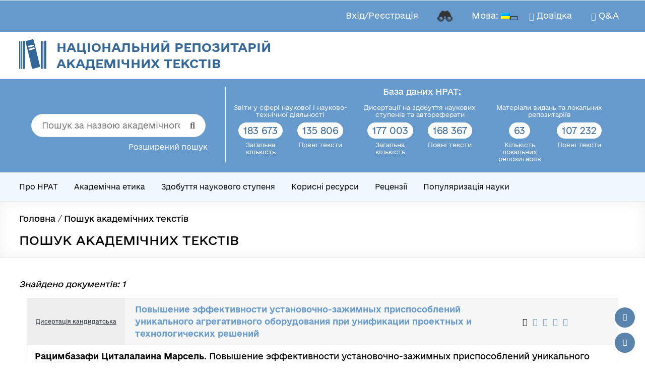

--- FILE ---
content_type: text/html; charset=UTF-8
request_url: https://nrat.ukrintei.ua/searchdoc/0494U002640/%7B%7B%20data.uploadedToLink/
body_size: 46386
content:
<!DOCTYPE html> <!--[if IE 7]><html class="ie ie7" lang="uk"> <![endif]--> <!--[if IE 8]><html class="ie ie8" lang="uk"> <![endif]--> <!--[if !(IE 7) & !(IE 8)]><!--><html lang="uk"> <!--<![endif]--><head><meta charset="UTF-8" /><meta name="viewport" content="width=device-width, initial-scale=1"><meta property="og:image:width" content="1320"><meta property="og:image:height" content="908"><link rel="profile" href="http://gmpg.org/xfn/11" /><link rel="preload" href="https://nrat.ukrintei.ua/wp-content/uploads/2025/10/e-ukraine-thin.ttf" as="font" type="font/woff2" crossorigin><link rel="preload" href="https://nrat.ukrintei.ua/wp-content/uploads/2025/10/e-ukraine-ultralight.ttf" as="font" type="font/woff2" crossorigin><link rel="preload" href="https://nrat.ukrintei.ua/wp-content/uploads/2025/10/e-ukraine-light.ttf" as="font" type="font/woff2" crossorigin><link rel="preload" href="https://nrat.ukrintei.ua/wp-content/uploads/2025/10/e-ukraine-regular.ttf" as="font" type="font/woff2" crossorigin><link rel="preload" href="https://nrat.ukrintei.ua/wp-content/uploads/2025/10/e-ukraine-medium.ttf" as="font" type="font/woff2" crossorigin><link rel="preload" href="https://nrat.ukrintei.ua/wp-content/uploads/2025/10/e-ukraine-bold.ttf" as="font" type="font/woff2" crossorigin><meta name='robots' content='index, follow, max-image-preview:large, max-snippet:-1, max-video-preview:-1' /><title>Повышение эффективности установочно-зажимных приспособлений уникального агрегативного оборудования при унификации проектных и технологических решений - Національний репозитарій академічних текстів</title><meta name="description" content="Объект исследования: Установочно-зажимные приспособления агрегатных станков. Цель исследования: Повышение эффективности установочно-зажимных приспособлений агрегатных станков. Методы исследования и аппаратура: Системный анализ, теория вероятностей и математической статистики, теория графов. Теоретические результаты и новизна: Разработаны общие принципы управления структурой и парметрами оригинальных УЗП АС. Практические результаты и новизна: Разработана математическая модель создания УЗП разработана общая схема и структура автоматизированного проектирования создан комплекс программного и информационного обеспечения ИПС. Предмет и степень внедрения: Общие положения внедрены на Харьковском производственном объединении по выпуску агрегатных станков. Эффективность внедрения: Годовой экономический эффект составляет 660 тыс. крб. Сфера (область) использования: Предприятия машиностроительной промышленности. - Національний репозитарій академічних текстів" /><link rel="canonical" href="https://nrat.ukrintei.ua/searchdb/" /><meta property="og:locale" content="uk_UA" /><meta property="og:type" content="article" /><meta property="og:title" content="[:ua]Пошук академічних текстів[:en]Search academic texts[:]" /><meta property="og:url" content="https://nrat.ukrintei.ua/searchdb/" /><meta property="og:site_name" content="Національний репозитарій академічних текстів" /><meta property="article:publisher" content="https://www.facebook.com/groups/578991159108587/" /><meta property="article:modified_time" content="2025-05-26T14:53:21+00:00" /><meta property="og:image" content="https://i0.wp.com/nrat.ukrintei.ua/wp-content/uploads/2019/12/cropped-logo.png?fit=361%2C394&ssl=1" /><meta property="og:image:width" content="361" /><meta property="og:image:height" content="394" /><meta property="og:image:type" content="image/png" /><meta name="twitter:card" content="summary_large_image" /><meta name="twitter:site" content="@NRAT_UA" /><meta name="twitter:label1" content="Прибл. час читання" /><meta name="twitter:data1" content="1 хвилина" /> <script type="application/ld+json" class="yoast-schema-graph">{"@context":"https://schema.org","@graph":[{"@type":"WebPage","@id":"https://nrat.ukrintei.ua/searchdb/","url":"https://nrat.ukrintei.ua/searchdb/","name":"[:ua]Пошук академічних текстів[:en]Search academic texts[:] - Національний репозитарій академічних текстів","isPartOf":{"@id":"https://nrat.ukrintei.ua/#website"},"datePublished":"2021-03-26T17:54:53+00:00","dateModified":"2025-05-26T14:53:21+00:00","breadcrumb":{"@id":"https://nrat.ukrintei.ua/searchdb/#breadcrumb"},"inLanguage":"uk","potentialAction":[{"@type":"ReadAction","target":["https://nrat.ukrintei.ua/searchdb/"]}]},{"@type":"BreadcrumbList","@id":"https://nrat.ukrintei.ua/searchdb/#breadcrumb","itemListElement":[{"@type":"ListItem","position":1,"name":"Головна","item":"https://nrat.ukrintei.ua/"},{"@type":"ListItem","position":2,"name":"Пошук академічних текстів"}]},{"@type":"WebSite","@id":"https://nrat.ukrintei.ua/#website","url":"https://nrat.ukrintei.ua/","name":"Національний репозитарій академічних текстів","description":"","publisher":{"@id":"https://nrat.ukrintei.ua/#organization"},"alternateName":"НРАТ","potentialAction":[{"@type":"SearchAction","target":{"@type":"EntryPoint","urlTemplate":"https://nrat.ukrintei.ua/?s={search_term_string}"},"query-input":{"@type":"PropertyValueSpecification","valueRequired":true,"valueName":"search_term_string"}}],"inLanguage":"uk"},{"@type":"Organization","@id":"https://nrat.ukrintei.ua/#organization","name":"Національний репозитарій академічних текстів","alternateName":"НРАТ","url":"https://nrat.ukrintei.ua/","logo":{"@type":"ImageObject","inLanguage":"uk","@id":"https://nrat.ukrintei.ua/#/schema/logo/image/","url":"https://i0.wp.com/nrat.ukrintei.ua/wp-content/uploads/2019/12/cropped-logo.png?fit=361%2C394&ssl=1","contentUrl":"https://i0.wp.com/nrat.ukrintei.ua/wp-content/uploads/2019/12/cropped-logo.png?fit=361%2C394&ssl=1","width":361,"height":394,"caption":"Національний репозитарій академічних текстів"},"image":{"@id":"https://nrat.ukrintei.ua/#/schema/logo/image/"},"sameAs":["https://www.facebook.com/groups/578991159108587/","https://x.com/NRAT_UA","https://t.me/NationalRepository","https://mastodon.social/@es2023","https://www.threads.net/@202307es"],"publishingPrinciples":"https://nrat.ukrintei.ua/polityka-nrat/","ownershipFundingInfo":"https://nrat.ukrintei.ua/pro-nrat/polozhennya/","actionableFeedbackPolicy":"https://nrat.ukrintei.ua/feedback/","correctionsPolicy":"https://nrat.ukrintei.ua/feedback/"}]}</script> <link rel='dns-prefetch' href='//static.addtoany.com' /><link rel='dns-prefetch' href='//www.googletagmanager.com' /><link rel='dns-prefetch' href='//stats.wp.com' /><link rel='preconnect' href='//i0.wp.com' /><link rel='preconnect' href='//c0.wp.com' /><link rel="alternate" type="application/rss+xml" title="Національний репозитарій академічних текстів &raquo; стрічка" href="https://nrat.ukrintei.ua/feed/" /><link rel="alternate" type="application/rss+xml" title="Національний репозитарій академічних текстів &raquo; Канал коментарів" href="https://nrat.ukrintei.ua/comments/feed/" /><link rel="alternate" title="oEmbed (JSON)" type="application/json+oembed" href="https://nrat.ukrintei.ua/wp-json/oembed/1.0/embed?url=https%3A%2F%2Fnrat.ukrintei.ua%2Fsearchdb%2F" /><link rel="alternate" title="oEmbed (XML)" type="text/xml+oembed" href="https://nrat.ukrintei.ua/wp-json/oembed/1.0/embed?url=https%3A%2F%2Fnrat.ukrintei.ua%2Fsearchdb%2F&#038;format=xml" /><style id='wp-img-auto-sizes-contain-inline-css' type='text/css'>img:is([sizes=auto i],[sizes^="auto," i]){contain-intrinsic-size:3000px 1500px}
/*# sourceURL=wp-img-auto-sizes-contain-inline-css */</style><style id='cf-frontend-style-inline-css' type='text/css'>@font-face {
font-family: 'e-Ukraine';
font-style: normal;
font-weight: 100;
src: url('https://nrat.ukrintei.ua/wp-content/uploads/2025/10/e-ukraine-thin.ttf') format('truetype');
}
@font-face {
font-family: 'e-Ukraine';
font-style: normal;
font-weight: 200;
src: url('https://nrat.ukrintei.ua/wp-content/uploads/2025/10/e-ukraine-ultralight.ttf') format('truetype');
}
@font-face {
font-family: 'e-Ukraine';
font-style: normal;
font-weight: 300;
src: url('https://nrat.ukrintei.ua/wp-content/uploads/2025/10/e-ukraine-light.ttf') format('truetype');
}
@font-face {
font-family: 'e-Ukraine';
font-style: normal;
font-weight: 400;
src: url('https://nrat.ukrintei.ua/wp-content/uploads/2025/10/e-ukraine-regular.ttf') format('truetype');
}
@font-face {
font-family: 'e-Ukraine';
font-style: normal;
font-weight: 500;
src: url('https://nrat.ukrintei.ua/wp-content/uploads/2025/10/e-ukraine-medium.ttf') format('truetype');
}
@font-face {
font-family: 'e-Ukraine';
font-style: normal;
font-weight: 700;
src: url('https://nrat.ukrintei.ua/wp-content/uploads/2025/10/e-ukraine-bold.ttf') format('truetype');
}
/*# sourceURL=cf-frontend-style-inline-css */</style><!-- <link rel='stylesheet' id='dashicons-css' href='https://nrat.ukrintei.ua/wp-includes/css/dashicons.min.css?ver=6.9' type='text/css' media='all' /> --><!-- <link rel='stylesheet' id='post-views-counter-frontend-css' href='https://nrat.ukrintei.ua/wp-content/cache/autoptimize/css/autoptimize_single_1ae2b2895a8976da80c9a1afa6a98e23.css?ver=1.6.1' type='text/css' media='all' /> -->
<link rel="stylesheet" type="text/css" href="//nrat.ukrintei.ua/wp-content/cache/wpfc-minified/fgfh918x/bu4s0.css" media="all"/><style id='wp-block-library-inline-css' type='text/css'>:root{--wp-block-synced-color:#7a00df;--wp-block-synced-color--rgb:122,0,223;--wp-bound-block-color:var(--wp-block-synced-color);--wp-editor-canvas-background:#ddd;--wp-admin-theme-color:#007cba;--wp-admin-theme-color--rgb:0,124,186;--wp-admin-theme-color-darker-10:#006ba1;--wp-admin-theme-color-darker-10--rgb:0,107,160.5;--wp-admin-theme-color-darker-20:#005a87;--wp-admin-theme-color-darker-20--rgb:0,90,135;--wp-admin-border-width-focus:2px}@media (min-resolution:192dpi){:root{--wp-admin-border-width-focus:1.5px}}.wp-element-button{cursor:pointer}:root .has-very-light-gray-background-color{background-color:#eee}:root .has-very-dark-gray-background-color{background-color:#313131}:root .has-very-light-gray-color{color:#eee}:root .has-very-dark-gray-color{color:#313131}:root .has-vivid-green-cyan-to-vivid-cyan-blue-gradient-background{background:linear-gradient(135deg,#00d084,#0693e3)}:root .has-purple-crush-gradient-background{background:linear-gradient(135deg,#34e2e4,#4721fb 50%,#ab1dfe)}:root .has-hazy-dawn-gradient-background{background:linear-gradient(135deg,#faaca8,#dad0ec)}:root .has-subdued-olive-gradient-background{background:linear-gradient(135deg,#fafae1,#67a671)}:root .has-atomic-cream-gradient-background{background:linear-gradient(135deg,#fdd79a,#004a59)}:root .has-nightshade-gradient-background{background:linear-gradient(135deg,#330968,#31cdcf)}:root .has-midnight-gradient-background{background:linear-gradient(135deg,#020381,#2874fc)}:root{--wp--preset--font-size--normal:16px;--wp--preset--font-size--huge:42px}.has-regular-font-size{font-size:1em}.has-larger-font-size{font-size:2.625em}.has-normal-font-size{font-size:var(--wp--preset--font-size--normal)}.has-huge-font-size{font-size:var(--wp--preset--font-size--huge)}.has-text-align-center{text-align:center}.has-text-align-left{text-align:left}.has-text-align-right{text-align:right}.has-fit-text{white-space:nowrap!important}#end-resizable-editor-section{display:none}.aligncenter{clear:both}.items-justified-left{justify-content:flex-start}.items-justified-center{justify-content:center}.items-justified-right{justify-content:flex-end}.items-justified-space-between{justify-content:space-between}.screen-reader-text{border:0;clip-path:inset(50%);height:1px;margin:-1px;overflow:hidden;padding:0;position:absolute;width:1px;word-wrap:normal!important}.screen-reader-text:focus{background-color:#ddd;clip-path:none;color:#444;display:block;font-size:1em;height:auto;left:5px;line-height:normal;padding:15px 23px 14px;text-decoration:none;top:5px;width:auto;z-index:100000}html :where(.has-border-color){border-style:solid}html :where([style*=border-top-color]){border-top-style:solid}html :where([style*=border-right-color]){border-right-style:solid}html :where([style*=border-bottom-color]){border-bottom-style:solid}html :where([style*=border-left-color]){border-left-style:solid}html :where([style*=border-width]){border-style:solid}html :where([style*=border-top-width]){border-top-style:solid}html :where([style*=border-right-width]){border-right-style:solid}html :where([style*=border-bottom-width]){border-bottom-style:solid}html :where([style*=border-left-width]){border-left-style:solid}html :where(img[class*=wp-image-]){height:auto;max-width:100%}:where(figure){margin:0 0 1em}html :where(.is-position-sticky){--wp-admin--admin-bar--position-offset:var(--wp-admin--admin-bar--height,0px)}@media screen and (max-width:600px){html :where(.is-position-sticky){--wp-admin--admin-bar--position-offset:0px}}
/*# sourceURL=wp-block-library-inline-css */</style><style id='global-styles-inline-css' type='text/css'>:root{--wp--preset--aspect-ratio--square: 1;--wp--preset--aspect-ratio--4-3: 4/3;--wp--preset--aspect-ratio--3-4: 3/4;--wp--preset--aspect-ratio--3-2: 3/2;--wp--preset--aspect-ratio--2-3: 2/3;--wp--preset--aspect-ratio--16-9: 16/9;--wp--preset--aspect-ratio--9-16: 9/16;--wp--preset--color--black: #000000;--wp--preset--color--cyan-bluish-gray: #abb8c3;--wp--preset--color--white: #ffffff;--wp--preset--color--pale-pink: #f78da7;--wp--preset--color--vivid-red: #cf2e2e;--wp--preset--color--luminous-vivid-orange: #ff6900;--wp--preset--color--luminous-vivid-amber: #fcb900;--wp--preset--color--light-green-cyan: #7bdcb5;--wp--preset--color--vivid-green-cyan: #00d084;--wp--preset--color--pale-cyan-blue: #8ed1fc;--wp--preset--color--vivid-cyan-blue: #0693e3;--wp--preset--color--vivid-purple: #9b51e0;--wp--preset--gradient--vivid-cyan-blue-to-vivid-purple: linear-gradient(135deg,rgb(6,147,227) 0%,rgb(155,81,224) 100%);--wp--preset--gradient--light-green-cyan-to-vivid-green-cyan: linear-gradient(135deg,rgb(122,220,180) 0%,rgb(0,208,130) 100%);--wp--preset--gradient--luminous-vivid-amber-to-luminous-vivid-orange: linear-gradient(135deg,rgb(252,185,0) 0%,rgb(255,105,0) 100%);--wp--preset--gradient--luminous-vivid-orange-to-vivid-red: linear-gradient(135deg,rgb(255,105,0) 0%,rgb(207,46,46) 100%);--wp--preset--gradient--very-light-gray-to-cyan-bluish-gray: linear-gradient(135deg,rgb(238,238,238) 0%,rgb(169,184,195) 100%);--wp--preset--gradient--cool-to-warm-spectrum: linear-gradient(135deg,rgb(74,234,220) 0%,rgb(151,120,209) 20%,rgb(207,42,186) 40%,rgb(238,44,130) 60%,rgb(251,105,98) 80%,rgb(254,248,76) 100%);--wp--preset--gradient--blush-light-purple: linear-gradient(135deg,rgb(255,206,236) 0%,rgb(152,150,240) 100%);--wp--preset--gradient--blush-bordeaux: linear-gradient(135deg,rgb(254,205,165) 0%,rgb(254,45,45) 50%,rgb(107,0,62) 100%);--wp--preset--gradient--luminous-dusk: linear-gradient(135deg,rgb(255,203,112) 0%,rgb(199,81,192) 50%,rgb(65,88,208) 100%);--wp--preset--gradient--pale-ocean: linear-gradient(135deg,rgb(255,245,203) 0%,rgb(182,227,212) 50%,rgb(51,167,181) 100%);--wp--preset--gradient--electric-grass: linear-gradient(135deg,rgb(202,248,128) 0%,rgb(113,206,126) 100%);--wp--preset--gradient--midnight: linear-gradient(135deg,rgb(2,3,129) 0%,rgb(40,116,252) 100%);--wp--preset--font-size--small: 13px;--wp--preset--font-size--medium: 20px;--wp--preset--font-size--large: 36px;--wp--preset--font-size--x-large: 42px;--wp--preset--spacing--20: 0.44rem;--wp--preset--spacing--30: 0.67rem;--wp--preset--spacing--40: 1rem;--wp--preset--spacing--50: 1.5rem;--wp--preset--spacing--60: 2.25rem;--wp--preset--spacing--70: 3.38rem;--wp--preset--spacing--80: 5.06rem;--wp--preset--shadow--natural: 6px 6px 9px rgba(0, 0, 0, 0.2);--wp--preset--shadow--deep: 12px 12px 50px rgba(0, 0, 0, 0.4);--wp--preset--shadow--sharp: 6px 6px 0px rgba(0, 0, 0, 0.2);--wp--preset--shadow--outlined: 6px 6px 0px -3px rgb(255, 255, 255), 6px 6px rgb(0, 0, 0);--wp--preset--shadow--crisp: 6px 6px 0px rgb(0, 0, 0);}:root { --wp--style--global--content-size: 760px;--wp--style--global--wide-size: 1160px; }:where(body) { margin: 0; }.wp-site-blocks > .alignleft { float: left; margin-right: 2em; }.wp-site-blocks > .alignright { float: right; margin-left: 2em; }.wp-site-blocks > .aligncenter { justify-content: center; margin-left: auto; margin-right: auto; }:where(.wp-site-blocks) > * { margin-block-start: 24px; margin-block-end: 0; }:where(.wp-site-blocks) > :first-child { margin-block-start: 0; }:where(.wp-site-blocks) > :last-child { margin-block-end: 0; }:root { --wp--style--block-gap: 24px; }:root :where(.is-layout-flow) > :first-child{margin-block-start: 0;}:root :where(.is-layout-flow) > :last-child{margin-block-end: 0;}:root :where(.is-layout-flow) > *{margin-block-start: 24px;margin-block-end: 0;}:root :where(.is-layout-constrained) > :first-child{margin-block-start: 0;}:root :where(.is-layout-constrained) > :last-child{margin-block-end: 0;}:root :where(.is-layout-constrained) > *{margin-block-start: 24px;margin-block-end: 0;}:root :where(.is-layout-flex){gap: 24px;}:root :where(.is-layout-grid){gap: 24px;}.is-layout-flow > .alignleft{float: left;margin-inline-start: 0;margin-inline-end: 2em;}.is-layout-flow > .alignright{float: right;margin-inline-start: 2em;margin-inline-end: 0;}.is-layout-flow > .aligncenter{margin-left: auto !important;margin-right: auto !important;}.is-layout-constrained > .alignleft{float: left;margin-inline-start: 0;margin-inline-end: 2em;}.is-layout-constrained > .alignright{float: right;margin-inline-start: 2em;margin-inline-end: 0;}.is-layout-constrained > .aligncenter{margin-left: auto !important;margin-right: auto !important;}.is-layout-constrained > :where(:not(.alignleft):not(.alignright):not(.alignfull)){max-width: var(--wp--style--global--content-size);margin-left: auto !important;margin-right: auto !important;}.is-layout-constrained > .alignwide{max-width: var(--wp--style--global--wide-size);}body .is-layout-flex{display: flex;}.is-layout-flex{flex-wrap: wrap;align-items: center;}.is-layout-flex > :is(*, div){margin: 0;}body .is-layout-grid{display: grid;}.is-layout-grid > :is(*, div){margin: 0;}body{padding-top: 0px;padding-right: 0px;padding-bottom: 0px;padding-left: 0px;}a:where(:not(.wp-element-button)){text-decoration: underline;}:root :where(.wp-element-button, .wp-block-button__link){background-color: #32373c;border-width: 0;color: #fff;font-family: inherit;font-size: inherit;font-style: inherit;font-weight: inherit;letter-spacing: inherit;line-height: inherit;padding-top: calc(0.667em + 2px);padding-right: calc(1.333em + 2px);padding-bottom: calc(0.667em + 2px);padding-left: calc(1.333em + 2px);text-decoration: none;text-transform: inherit;}.has-black-color{color: var(--wp--preset--color--black) !important;}.has-cyan-bluish-gray-color{color: var(--wp--preset--color--cyan-bluish-gray) !important;}.has-white-color{color: var(--wp--preset--color--white) !important;}.has-pale-pink-color{color: var(--wp--preset--color--pale-pink) !important;}.has-vivid-red-color{color: var(--wp--preset--color--vivid-red) !important;}.has-luminous-vivid-orange-color{color: var(--wp--preset--color--luminous-vivid-orange) !important;}.has-luminous-vivid-amber-color{color: var(--wp--preset--color--luminous-vivid-amber) !important;}.has-light-green-cyan-color{color: var(--wp--preset--color--light-green-cyan) !important;}.has-vivid-green-cyan-color{color: var(--wp--preset--color--vivid-green-cyan) !important;}.has-pale-cyan-blue-color{color: var(--wp--preset--color--pale-cyan-blue) !important;}.has-vivid-cyan-blue-color{color: var(--wp--preset--color--vivid-cyan-blue) !important;}.has-vivid-purple-color{color: var(--wp--preset--color--vivid-purple) !important;}.has-black-background-color{background-color: var(--wp--preset--color--black) !important;}.has-cyan-bluish-gray-background-color{background-color: var(--wp--preset--color--cyan-bluish-gray) !important;}.has-white-background-color{background-color: var(--wp--preset--color--white) !important;}.has-pale-pink-background-color{background-color: var(--wp--preset--color--pale-pink) !important;}.has-vivid-red-background-color{background-color: var(--wp--preset--color--vivid-red) !important;}.has-luminous-vivid-orange-background-color{background-color: var(--wp--preset--color--luminous-vivid-orange) !important;}.has-luminous-vivid-amber-background-color{background-color: var(--wp--preset--color--luminous-vivid-amber) !important;}.has-light-green-cyan-background-color{background-color: var(--wp--preset--color--light-green-cyan) !important;}.has-vivid-green-cyan-background-color{background-color: var(--wp--preset--color--vivid-green-cyan) !important;}.has-pale-cyan-blue-background-color{background-color: var(--wp--preset--color--pale-cyan-blue) !important;}.has-vivid-cyan-blue-background-color{background-color: var(--wp--preset--color--vivid-cyan-blue) !important;}.has-vivid-purple-background-color{background-color: var(--wp--preset--color--vivid-purple) !important;}.has-black-border-color{border-color: var(--wp--preset--color--black) !important;}.has-cyan-bluish-gray-border-color{border-color: var(--wp--preset--color--cyan-bluish-gray) !important;}.has-white-border-color{border-color: var(--wp--preset--color--white) !important;}.has-pale-pink-border-color{border-color: var(--wp--preset--color--pale-pink) !important;}.has-vivid-red-border-color{border-color: var(--wp--preset--color--vivid-red) !important;}.has-luminous-vivid-orange-border-color{border-color: var(--wp--preset--color--luminous-vivid-orange) !important;}.has-luminous-vivid-amber-border-color{border-color: var(--wp--preset--color--luminous-vivid-amber) !important;}.has-light-green-cyan-border-color{border-color: var(--wp--preset--color--light-green-cyan) !important;}.has-vivid-green-cyan-border-color{border-color: var(--wp--preset--color--vivid-green-cyan) !important;}.has-pale-cyan-blue-border-color{border-color: var(--wp--preset--color--pale-cyan-blue) !important;}.has-vivid-cyan-blue-border-color{border-color: var(--wp--preset--color--vivid-cyan-blue) !important;}.has-vivid-purple-border-color{border-color: var(--wp--preset--color--vivid-purple) !important;}.has-vivid-cyan-blue-to-vivid-purple-gradient-background{background: var(--wp--preset--gradient--vivid-cyan-blue-to-vivid-purple) !important;}.has-light-green-cyan-to-vivid-green-cyan-gradient-background{background: var(--wp--preset--gradient--light-green-cyan-to-vivid-green-cyan) !important;}.has-luminous-vivid-amber-to-luminous-vivid-orange-gradient-background{background: var(--wp--preset--gradient--luminous-vivid-amber-to-luminous-vivid-orange) !important;}.has-luminous-vivid-orange-to-vivid-red-gradient-background{background: var(--wp--preset--gradient--luminous-vivid-orange-to-vivid-red) !important;}.has-very-light-gray-to-cyan-bluish-gray-gradient-background{background: var(--wp--preset--gradient--very-light-gray-to-cyan-bluish-gray) !important;}.has-cool-to-warm-spectrum-gradient-background{background: var(--wp--preset--gradient--cool-to-warm-spectrum) !important;}.has-blush-light-purple-gradient-background{background: var(--wp--preset--gradient--blush-light-purple) !important;}.has-blush-bordeaux-gradient-background{background: var(--wp--preset--gradient--blush-bordeaux) !important;}.has-luminous-dusk-gradient-background{background: var(--wp--preset--gradient--luminous-dusk) !important;}.has-pale-ocean-gradient-background{background: var(--wp--preset--gradient--pale-ocean) !important;}.has-electric-grass-gradient-background{background: var(--wp--preset--gradient--electric-grass) !important;}.has-midnight-gradient-background{background: var(--wp--preset--gradient--midnight) !important;}.has-small-font-size{font-size: var(--wp--preset--font-size--small) !important;}.has-medium-font-size{font-size: var(--wp--preset--font-size--medium) !important;}.has-large-font-size{font-size: var(--wp--preset--font-size--large) !important;}.has-x-large-font-size{font-size: var(--wp--preset--font-size--x-large) !important;}
/*# sourceURL=global-styles-inline-css */</style><!-- <link rel='stylesheet' id='wp-components-css' href='https://nrat.ukrintei.ua/wp-includes/css/dist/components/style.min.css?ver=6.9' type='text/css' media='all' /> --><!-- <link rel='stylesheet' id='wp-preferences-css' href='https://nrat.ukrintei.ua/wp-includes/css/dist/preferences/style.min.css?ver=6.9' type='text/css' media='all' /> --><!-- <link rel='stylesheet' id='wp-block-editor-css' href='https://nrat.ukrintei.ua/wp-includes/css/dist/block-editor/style.min.css?ver=6.9' type='text/css' media='all' /> --><!-- <link rel='stylesheet' id='popup-maker-block-library-style-css' href='https://nrat.ukrintei.ua/wp-content/cache/autoptimize/css/autoptimize_single_9963176ef6137ecf4405a5ccd36aa797.css?ver=dbea705cfafe089d65f1' type='text/css' media='all' /> --><!-- <link rel='stylesheet' id='contact-form-7-css' href='https://nrat.ukrintei.ua/wp-content/cache/autoptimize/css/autoptimize_single_64ac31699f5326cb3c76122498b76f66.css?ver=6.1.4' type='text/css' media='all' /> --><!-- <link rel='stylesheet' id='nrat-pdf-button-css' href='https://nrat.ukrintei.ua/wp-content/cache/autoptimize/css/autoptimize_single_481fb7893c3a3edd5173da9853fd98f1.css?ver=1.2' type='text/css' media='all' /> --><!-- <link rel='stylesheet' id='widgetopts-styles-css' href='https://nrat.ukrintei.ua/wp-content/cache/autoptimize/css/autoptimize_single_47c53c6ddea8675d3514d99fe66dd2e6.css?ver=4.1.3' type='text/css' media='all' /> --><!-- <link rel='stylesheet' id='wpcf7-redirect-script-frontend-css' href='https://nrat.ukrintei.ua/wp-content/cache/autoptimize/css/autoptimize_single_f7b23dc61faf57c6168b516c4ebac487.css?ver=2c532d7e2be36f6af233' type='text/css' media='all' /> --><!-- <link rel='stylesheet' id='search-filter-plugin-styles-css' href='https://nrat.ukrintei.ua/wp-content/plugins/search-filter-pro/public/assets/css/search-filter.min.css?ver=2.5.17' type='text/css' media='all' /> --><!-- <link rel='stylesheet' id='buttons-css' href='https://nrat.ukrintei.ua/wp-includes/css/buttons.min.css?ver=6.9' type='text/css' media='all' /> --><!-- <link rel='stylesheet' id='mediaelement-css' href='https://nrat.ukrintei.ua/wp-includes/js/mediaelement/mediaelementplayer-legacy.min.css?ver=4.2.17' type='text/css' media='all' /> --><!-- <link rel='stylesheet' id='wp-mediaelement-css' href='https://nrat.ukrintei.ua/wp-includes/js/mediaelement/wp-mediaelement.min.css?ver=6.9' type='text/css' media='all' /> --><!-- <link rel='stylesheet' id='media-views-css' href='https://nrat.ukrintei.ua/wp-includes/css/media-views.min.css?ver=6.9' type='text/css' media='all' /> --><!-- <link rel='stylesheet' id='imgareaselect-css' href='https://nrat.ukrintei.ua/wp-content/cache/autoptimize/css/autoptimize_single_7d28cad92829b3d633a087b5f3b595af.css?ver=0.9.8' type='text/css' media='all' /> --><!-- <link rel='stylesheet' id='scc-cropper-css' href='https://nrat.ukrintei.ua/wp-content/themes/spacious-child-classic/css/cropper.min.css?ver=6.9' type='text/css' media='all' /> --><!-- <link rel='stylesheet' id='font-awesome-4-css' href='https://nrat.ukrintei.ua/wp-content/themes/spacious/font-awesome/library/font-awesome/css/v4-shims.min.css?ver=4.7.0' type='text/css' media='all' /> --><!-- <link rel='stylesheet' id='font-awesome-all-css' href='https://nrat.ukrintei.ua/wp-content/themes/spacious/font-awesome/library/font-awesome/css/all.min.css?ver=6.7.2' type='text/css' media='all' /> --><!-- <link rel='stylesheet' id='font-awesome-solid-css' href='https://nrat.ukrintei.ua/wp-content/themes/spacious/font-awesome/library/font-awesome/css/solid.min.css?ver=6.7.2' type='text/css' media='all' /> --><!-- <link rel='stylesheet' id='font-awesome-regular-css' href='https://nrat.ukrintei.ua/wp-content/themes/spacious/font-awesome/library/font-awesome/css/regular.min.css?ver=6.7.2' type='text/css' media='all' /> --><!-- <link rel='stylesheet' id='font-awesome-brands-css' href='https://nrat.ukrintei.ua/wp-content/themes/spacious/font-awesome/library/font-awesome/css/brands.min.css?ver=6.7.2' type='text/css' media='all' /> --><!-- <link rel='stylesheet' id='spacious_style-css' href='https://nrat.ukrintei.ua/wp-content/cache/autoptimize/css/autoptimize_single_7a1b524563f33bdab53161d76051dbe1.css?ver=6.9' type='text/css' media='all' /> -->
<link rel="stylesheet" type="text/css" href="//nrat.ukrintei.ua/wp-content/cache/wpfc-minified/eqzlsfdh/bu4s0.css" media="all"/><style id='spacious_style-inline-css' type='text/css'>.previous a:hover, .next a:hover, a, #site-title a:hover, .main-navigation ul li.current_page_item a, .main-navigation ul li:hover > a, .main-navigation ul li ul li a:hover, .main-navigation ul li ul li:hover > a, .main-navigation ul li.current-menu-item ul li a:hover, .main-navigation ul li:hover > .sub-toggle, .main-navigation a:hover, .main-navigation ul li.current-menu-item a, .main-navigation ul li.current_page_ancestor a, .main-navigation ul li.current-menu-ancestor a, .main-navigation ul li.current_page_item a, .main-navigation ul li:hover > a, .small-menu a:hover, .small-menu ul li.current-menu-item a, .small-menu ul li.current_page_ancestor a, .small-menu ul li.current-menu-ancestor a, .small-menu ul li.current_page_item a, .small-menu ul li:hover > a, .breadcrumb a:hover, .tg-one-half .widget-title a:hover, .tg-one-third .widget-title a:hover, .tg-one-fourth .widget-title a:hover, .pagination a span:hover, #content .comments-area a.comment-permalink:hover, .comments-area .comment-author-link a:hover, .comment .comment-reply-link:hover, .nav-previous a:hover, .nav-next a:hover, #wp-calendar #today, .footer-widgets-area a:hover, .footer-socket-wrapper .copyright a:hover, .read-more, .more-link, .post .entry-title a:hover, .page .entry-title a:hover, .post .entry-meta a:hover, .type-page .entry-meta a:hover, .single #content .tags a:hover, .widget_testimonial .testimonial-icon:before, .header-action .search-wrapper:hover .fa{color:#6699cc;}.spacious-button, input[type="reset"], input[type="button"], input[type="submit"], button, #featured-slider .slider-read-more-button, #controllers a:hover, #controllers a.active, .pagination span ,.site-header .menu-toggle:hover, .call-to-action-button, .comments-area .comment-author-link span, a#back-top:before, .post .entry-meta .read-more-link, a#scroll-up, .search-form span, .main-navigation .tg-header-button-wrap.button-one a{background-color:#6699cc;}.main-small-navigation li:hover, .main-small-navigation ul > .current_page_item, .main-small-navigation ul > .current-menu-item, .spacious-woocommerce-cart-views .cart-value{background:#6699cc;}.main-navigation ul li ul, .widget_testimonial .testimonial-post{border-top-color:#6699cc;}blockquote, .call-to-action-content-wrapper{border-left-color:#6699cc;}.site-header .menu-toggle:hover.entry-meta a.read-more:hover,#featured-slider .slider-read-more-button:hover,.call-to-action-button:hover,.entry-meta .read-more-link:hover,.spacious-button:hover, input[type="reset"]:hover, input[type="button"]:hover, input[type="submit"]:hover, button:hover{background:#34679a;}.pagination a span:hover, .main-navigation .tg-header-button-wrap.button-one a{border-color:#6699cc;}.widget-title span{border-bottom-color:#6699cc;}.widget_service_block a.more-link:hover, .widget_featured_single_post a.read-more:hover,#secondary a:hover,logged-in-as:hover  a,.single-page p a:hover{color:#34679a;}.main-navigation .tg-header-button-wrap.button-one a:hover{background-color:#34679a;}
/*# sourceURL=spacious_style-inline-css */</style><!-- <link rel='stylesheet' id='spacious-genericons-css' href='https://nrat.ukrintei.ua/wp-content/cache/autoptimize/css/autoptimize_single_ad2744c2cec1da79171b1833333e4b20.css?ver=3.3.1' type='text/css' media='all' /> --><!-- <link rel='stylesheet' id='spacious-font-awesome-css' href='https://nrat.ukrintei.ua/wp-content/themes/spacious/font-awesome/css/font-awesome.min.css?ver=4.7.1' type='text/css' media='all' /> --><!-- <link rel='stylesheet' id='wpzoom-social-icons-socicon-css' href='https://nrat.ukrintei.ua/wp-content/cache/autoptimize/css/autoptimize_single_da69dd0f933166323366ad47c6223da2.css?ver=1767026049' type='text/css' media='all' /> --><!-- <link rel='stylesheet' id='wpzoom-social-icons-genericons-css' href='https://nrat.ukrintei.ua/wp-content/cache/autoptimize/css/autoptimize_single_cac19de39b4b14e0b8aaa90d06bfe696.css?ver=1767026049' type='text/css' media='all' /> --><!-- <link rel='stylesheet' id='wpzoom-social-icons-academicons-css' href='https://nrat.ukrintei.ua/wp-content/plugins/social-icons-widget-by-wpzoom/assets/css/academicons.min.css?ver=1767026049' type='text/css' media='all' /> --><!-- <link rel='stylesheet' id='wpzoom-social-icons-font-awesome-3-css' href='https://nrat.ukrintei.ua/wp-content/plugins/social-icons-widget-by-wpzoom/assets/css/font-awesome-3.min.css?ver=1767026049' type='text/css' media='all' /> --><!-- <link rel='stylesheet' id='wpzoom-social-icons-styles-css' href='https://nrat.ukrintei.ua/wp-content/cache/autoptimize/css/autoptimize_single_99e4731bccd0d8bada1a24cbfa710156.css?ver=1767026049' type='text/css' media='all' /> --><!-- <link rel='stylesheet' id='newsletter-css' href='https://nrat.ukrintei.ua/wp-content/cache/autoptimize/css/autoptimize_single_689d862214578091f93eb574dd07c438.css?ver=9.0.9' type='text/css' media='all' /> --><!-- <link rel='stylesheet' id='loftloader-lite-animation-css' href='https://nrat.ukrintei.ua/wp-content/plugins/loftloader/assets/css/loftloader.min.css?ver=2025121501' type='text/css' media='all' /> --><!-- <link rel='stylesheet' id='scc-parent-css' href='https://nrat.ukrintei.ua/wp-content/cache/autoptimize/css/autoptimize_single_fd939b07c5769519cc306f63979b2210.css?ver=6.9' type='text/css' media='all' /> --><!-- <link rel='stylesheet' id='jquery-ui-css' href='https://nrat.ukrintei.ua/wp-content/cache/autoptimize/css/autoptimize_single_442bbd256e4ad2dd9499f7cd455df1dd.css?ver=1.9.0' type='text/css' media='' /> --><!-- <link rel='stylesheet' id='scc-app-css' href='https://nrat.ukrintei.ua/wp-content/cache/autoptimize/css/autoptimize_single_ae6801129686c4969336395a89e8b1e3.css?ver=6.9' type='text/css' media='all' /> --><!-- <link rel='stylesheet' id='scc-bootstrap-css' href='https://nrat.ukrintei.ua/wp-content/themes/spacious-child-classic/css/bootstrap.min.css?ver=4.6.2' type='text/css' media='' /> --><!-- <link rel='stylesheet' id='scc-bootstrap-datepicker-css' href='https://nrat.ukrintei.ua/wp-content/themes/spacious-child-classic/css/bootstrap-datepicker.standalone.min.css?ver=6.9' type='text/css' media='all' /> --><!-- <link rel='stylesheet' id='scc-glyph-css' href='https://nrat.ukrintei.ua/wp-content/cache/autoptimize/css/autoptimize_single_bd146bd8a1a80f5250912aca3108b396.css?ver=6.9' type='text/css' media='all' /> --><!-- <link rel='stylesheet' id='scc-fontawesome-css' href='https://nrat.ukrintei.ua/wp-content/cache/autoptimize/css/autoptimize_single_d13d925da02473ffb7404818e18b2256.css?ver=1576174846' type='text/css' media='all' /> --><!-- <link rel='stylesheet' id='scc-low-css' href='https://nrat.ukrintei.ua/wp-content/cache/autoptimize/css/autoptimize_single_e9977423d6fea3204ea85179d485804d.css?ver=1722290122' type='text/css' media='all' /> --><!-- <link rel='stylesheet' id='scc-register-css' href='https://nrat.ukrintei.ua/wp-content/cache/autoptimize/css/autoptimize_single_2dcc0526296bef67a66c6fb82b62bead.css?ver=1753467675' type='text/css' media='all' /> --><!-- <link rel='stylesheet' id='scc-newsletter-css' href='https://nrat.ukrintei.ua/wp-content/cache/autoptimize/css/autoptimize_single_5500f20fe64547f75fe8c6818a92a0f9.css?ver=1705277130' type='text/css' media='all' /> --><!-- <link rel='stylesheet' id='scc-main-css' href='https://nrat.ukrintei.ua/wp-content/cache/autoptimize/css/autoptimize_single_497d4db76cb43f2945f94b7fc0b57d64.css?ver=1767128893' type='text/css' media='all' /> --><!-- <link rel='stylesheet' id='spacious-child-css' href='https://nrat.ukrintei.ua/wp-content/cache/autoptimize/css/autoptimize_single_7a1b524563f33bdab53161d76051dbe1.css?ver=1768491154' type='text/css' media='all' /> --><!-- <link rel='stylesheet' id='jquery.mmenu.css-css' href='https://nrat.ukrintei.ua/wp-content/cache/autoptimize/css/autoptimize_single_5d29c712af10ce1c3f2de5118c1798c1.css?ver=1575752094' type='text/css' media='all' /> --><!-- <link rel='stylesheet' id='BookReader.css-css' href='https://nrat.ukrintei.ua/wp-content/cache/autoptimize/css/autoptimize_single_eb5e72597ef19465b8dfe168b3c71b85.css?ver=1760900335' type='text/css' media='all' /> --><!-- <link rel='stylesheet' id='jquery.mmenu.navbars.css-css' href='https://nrat.ukrintei.ua/wp-content/cache/autoptimize/css/autoptimize_single_0d12a2eb53ac7437f75ff838924a2898.css?ver=1575752094' type='text/css' media='all' /> --><!-- <link rel='stylesheet' id='search.css-css' href='https://nrat.ukrintei.ua/wp-content/cache/autoptimize/css/autoptimize_single_f51202c29c633f64f0f41757bb4018b6.css?ver=1760959463' type='text/css' media='all' /> --><!-- <link rel='stylesheet' id='bootstrap-multiselect.min.css-css' href='https://nrat.ukrintei.ua/wp-content/themes/spacious-child-classic/css/bootstrap-multiselect.min.css?ver=1749464617' type='text/css' media='all' /> --><!-- <link rel='stylesheet' id='addtoany-css' href='https://nrat.ukrintei.ua/wp-content/plugins/add-to-any/addtoany.min.css?ver=1.16' type='text/css' media='all' /> -->
<link rel="stylesheet" type="text/css" href="//nrat.ukrintei.ua/wp-content/cache/wpfc-minified/76vyovgm/c7js9.css" media="all"/><style id='addtoany-inline-css' type='text/css'>.addtoany_content {
margin-top: 40px;
margin-bottom: 40px;
}
/*# sourceURL=addtoany-inline-css */</style><!-- <link rel='stylesheet' id='wppb_stylesheet-css' href='https://nrat.ukrintei.ua/wp-content/cache/autoptimize/css/autoptimize_single_4265d06dc76cf018fc679094d3b033ea.css?ver=3.13.4' type='text/css' media='all' /> -->
<link rel="stylesheet" type="text/css" href="//nrat.ukrintei.ua/wp-content/cache/wpfc-minified/lzlqvlrx/bu4s0.css" media="all"/> <script type="text/javascript" id="addtoany-core-js-before">window.a2a_config=window.a2a_config||{};a2a_config.callbacks=[];a2a_config.overlays=[];a2a_config.templates={};a2a_localize = {
Share: "Поділитися",
Save: "Зберегти",
Subscribe: "Підписатися",
Email: "Email",
Bookmark: "Закладка",
ShowAll: "Показати все",
ShowLess: "Показати менше",
FindServices: "Знайти сервіс(и)",
FindAnyServiceToAddTo: "Миттєвий пошук сервісів",
PoweredBy: "Працює на",
ShareViaEmail: "Поділитися через електронну пошту",
SubscribeViaEmail: "Підпишіться електронною поштою",
BookmarkInYourBrowser: "Додати до закладок у браузері",
BookmarkInstructions: "Натисніть Ctrl+D або \u2318+D, щоб додати цю сторінку до закладок",
AddToYourFavorites: "Додати в закладки",
SendFromWebOrProgram: "Відправити з будь-якої адреси електронної пошти або програми електронної пошти",
EmailProgram: "Програма електронної пошти",
More: "Більше&#8230;",
ThanksForSharing: "Дякуємо, що поділились!",
ThanksForFollowing: "Дякуємо за підписку!"
};
//# sourceURL=addtoany-core-js-before</script> <script type="text/javascript" defer src="https://static.addtoany.com/menu/page.js" id="addtoany-core-js"></script> <script src='//nrat.ukrintei.ua/wp-content/cache/wpfc-minified/9hnfiydi/bu4s0.js' type="text/javascript"></script>
<!-- <script type="text/javascript" src="https://nrat.ukrintei.ua/wp-includes/js/jquery/jquery.min.js?ver=3.7.1" id="jquery-core-js"></script> --> <!-- <script type="text/javascript" src="https://nrat.ukrintei.ua/wp-includes/js/jquery/jquery-migrate.min.js?ver=3.4.1" id="jquery-migrate-js"></script> --> <!-- <script type="text/javascript" defer src="https://nrat.ukrintei.ua/wp-content/plugins/add-to-any/addtoany.min.js?ver=1.1" id="addtoany-jquery-js"></script> --> <script type="text/javascript" id="search-filter-plugin-build-js-extra">var SF_LDATA = {"ajax_url":"https://nrat.ukrintei.ua/wp-admin/admin-ajax.php","home_url":"https://nrat.ukrintei.ua/","extensions":[]};
//# sourceURL=search-filter-plugin-build-js-extra</script> <script src='//nrat.ukrintei.ua/wp-content/cache/wpfc-minified/knuo96u9/bu4s0.js' type="text/javascript"></script>
<!-- <script type="text/javascript" src="https://nrat.ukrintei.ua/wp-content/plugins/search-filter-pro/public/assets/js/search-filter-build.min.js?ver=2.5.17" id="search-filter-plugin-build-js"></script> --> <!-- <script type="text/javascript" src="https://nrat.ukrintei.ua/wp-content/plugins/search-filter-pro/public/assets/js/chosen.jquery.min.js?ver=2.5.17" id="search-filter-plugin-chosen-js"></script> --> <!-- <script type="text/javascript" src="https://nrat.ukrintei.ua/wp-includes/js/jquery/ui/core.min.js?ver=1.13.3" id="jquery-ui-core-js"></script> --> <script type="text/javascript" id="utils-js-extra">var userSettings = {"url":"/","uid":"0","time":"1768741767","secure":"1"};
//# sourceURL=utils-js-extra</script> <script src='//nrat.ukrintei.ua/wp-content/cache/wpfc-minified/21s266po/c6yl1.js' type="text/javascript"></script>
<!-- <script type="text/javascript" src="https://nrat.ukrintei.ua/wp-includes/js/utils.min.js?ver=6.9" id="utils-js"></script> --> <!-- <script type="text/javascript" src="https://nrat.ukrintei.ua/wp-includes/js/plupload/moxie.min.js?ver=1.3.5.1" id="moxiejs-js"></script> --> <!-- <script type="text/javascript" src="https://nrat.ukrintei.ua/wp-includes/js/plupload/plupload.min.js?ver=2.1.9" id="plupload-js"></script> --> <!-- <script type="text/javascript" src="https://nrat.ukrintei.ua/wp-content/themes/spacious/js/spacious-custom.js?ver=6.9" id="spacious-custom-js"></script> --> <!-- <script type="text/javascript" src="https://nrat.ukrintei.ua/wp-content/themes/spacious-child-classic/js/jquery-ui.min.js?ver=1547714881" id="jquery-ui-js"></script> --> <!-- <script type="text/javascript" src="https://nrat.ukrintei.ua/wp-content/themes/spacious-child-classic/js/jquery.easing.min.js?ver=1533998088" id="js-easing-js"></script> --> <!-- <script type="text/javascript" src="https://nrat.ukrintei.ua/wp-content/themes/spacious-child-classic/js/detect-zoom.js?ver=6.9" id="detect-zoom.js-js"></script> --> <!-- <script type="text/javascript" src="https://nrat.ukrintei.ua/wp-content/themes/spacious-child-classic/js/search.js?ver=1759685134" id="js-search-js"></script> --> <!-- <script type="text/javascript" src="https://nrat.ukrintei.ua/wp-content/themes/spacious-child-classic/js/bootstrap-multiselect.min.js?ver=1749464644" id="bootstrap-multiselect.min.js-js"></script> --> 
<script type="text/javascript" src="https://www.googletagmanager.com/gtag/js?id=GT-MR45BFK" id="google_gtagjs-js" async></script> <script type="text/javascript" id="google_gtagjs-js-after">window.dataLayer = window.dataLayer || [];function gtag(){dataLayer.push(arguments);}
gtag("set","linker",{"domains":["nrat.ukrintei.ua"]});
gtag("js", new Date());
gtag("set", "developer_id.dZTNiMT", true);
gtag("config", "GT-MR45BFK");
//# sourceURL=google_gtagjs-js-after</script> <link rel="https://api.w.org/" href="https://nrat.ukrintei.ua/wp-json/" /><link rel="alternate" title="JSON" type="application/json" href="https://nrat.ukrintei.ua/wp-json/wp/v2/pages/11303" /><link rel="EditURI" type="application/rsd+xml" title="RSD" href="https://nrat.ukrintei.ua/xmlrpc.php?rsd" /><meta name="generator" content="WordPress 6.9" /><link rel='shortlink' href='https://nrat.ukrintei.ua/?p=11303' /><meta name="generator" content="Site Kit by Google 1.168.0" /><style>.qtranxs_flag_ua {background-image: url(https://nrat.ukrintei.ua/wp-content/plugins/qtranslate-xt/flags/ua.png); background-repeat: no-repeat;}
.qtranxs_flag_en {background-image: url(https://nrat.ukrintei.ua/wp-content/plugins/qtranslate-xt/flags/gb.png); background-repeat: no-repeat;}</style><link hreflang="ua" href="https://nrat.ukrintei.ua/ua/searchdoc/0494U002640/%7B%7B%20data.uploadedToLink/" rel="alternate" /><link hreflang="en" href="https://nrat.ukrintei.ua/en/searchdoc/0494U002640/%7B%7B%20data.uploadedToLink/" rel="alternate" /><link hreflang="x-default" href="https://nrat.ukrintei.ua/searchdoc/0494U002640/%7B%7B%20data.uploadedToLink/" rel="alternate" /><meta name="generator" content="qTranslate-XT 3.15.2" /><style>img#wpstats{display:none}</style><link rel="icon" href="https://i0.wp.com/nrat.ukrintei.ua/wp-content/uploads/2019/08/logo.png?fit=32%2C32&#038;ssl=1" sizes="32x32" /><link rel="icon" href="https://i0.wp.com/nrat.ukrintei.ua/wp-content/uploads/2019/08/logo.png?fit=120%2C120&#038;ssl=1" sizes="192x192" /><link rel="apple-touch-icon" href="https://i0.wp.com/nrat.ukrintei.ua/wp-content/uploads/2019/08/logo.png?fit=120%2C120&#038;ssl=1" /><meta name="msapplication-TileImage" content="https://i0.wp.com/nrat.ukrintei.ua/wp-content/uploads/2019/08/logo.png?resize=120%2C120&#038;ssl=1" /><style type="text/css">blockquote { border-left: 3px solid #6699cc; }
.spacious-button, input[type="reset"], input[type="button"], input[type="submit"], button { background-color: #6699cc; }
.previous a:hover, .next a:hover { 	color: #6699cc; }
a { color: #6699cc; }
#site-title a:hover { color: #6699cc; }
.main-navigation ul li.current_page_item a, .main-navigation ul li:hover > a { color: #6699cc; }
.main-navigation ul li ul { border-top: 1px solid #6699cc; }
.main-navigation ul li ul li a:hover, .main-navigation ul li ul li:hover > a, .main-navigation ul li.current-menu-item ul li a:hover, .main-navigation ul li:hover > .sub-toggle { color: #6699cc; }
.site-header .menu-toggle:hover.entry-meta a.read-more:hover,#featured-slider .slider-read-more-button:hover,.call-to-action-button:hover,.entry-meta .read-more-link:hover,.spacious-button:hover, input[type="reset"]:hover, input[type="button"]:hover, input[type="submit"]:hover, button:hover { background: #34679a; }
.main-small-navigation li:hover { background: #6699cc; }
.main-small-navigation ul > .current_page_item, .main-small-navigation ul > .current-menu-item { background: #6699cc; }
.main-navigation a:hover, .main-navigation ul li.current-menu-item a, .main-navigation ul li.current_page_ancestor a, .main-navigation ul li.current-menu-ancestor a, .main-navigation ul li.current_page_item a, .main-navigation ul li:hover > a  { color: #6699cc; }
.small-menu a:hover, .small-menu ul li.current-menu-item a, .small-menu ul li.current_page_ancestor a, .small-menu ul li.current-menu-ancestor a, .small-menu ul li.current_page_item a, .small-menu ul li:hover > a { color: #6699cc; }
#featured-slider .slider-read-more-button { background-color: #6699cc; }
#controllers a:hover, #controllers a.active { background-color: #6699cc; color: #6699cc; }
.widget_service_block a.more-link:hover, .widget_featured_single_post a.read-more:hover,#secondary a:hover,logged-in-as:hover  a,.single-page p a:hover{ color: #34679a; }
.breadcrumb a:hover { color: #6699cc; }
.tg-one-half .widget-title a:hover, .tg-one-third .widget-title a:hover, .tg-one-fourth .widget-title a:hover { color: #6699cc; }
.pagination span ,.site-header .menu-toggle:hover{ background-color: #6699cc; }
.pagination a span:hover { color: #6699cc; border-color: #6699cc; }
.widget_testimonial .testimonial-post { border-color: #6699cc #EAEAEA #EAEAEA #EAEAEA; }
.call-to-action-content-wrapper { border-color: #EAEAEA #EAEAEA #EAEAEA #6699cc; }
.call-to-action-button { background-color: #6699cc; }
#content .comments-area a.comment-permalink:hover { color: #6699cc; }
.comments-area .comment-author-link a:hover { color: #6699cc; }
.comments-area .comment-author-link span { background-color: #6699cc; }
.comment .comment-reply-link:hover { color: #6699cc; }
.nav-previous a:hover, .nav-next a:hover { color: #6699cc; }
#wp-calendar #today { color: #6699cc; }
.widget-title span { border-bottom: 2px solid #6699cc; }
.footer-widgets-area a:hover { color: #6699cc !important; }
.footer-socket-wrapper .copyright a:hover { color: #6699cc; }
a#back-top:before { background-color: #6699cc; }
.read-more, .more-link { color: #6699cc; }
.post .entry-title a:hover, .page .entry-title a:hover { color: #6699cc; }
.post .entry-meta .read-more-link { background-color: #6699cc; }
.post .entry-meta a:hover, .type-page .entry-meta a:hover { color: #6699cc; }
.single #content .tags a:hover { color: #6699cc; }
.widget_testimonial .testimonial-icon:before { color: #6699cc; }
a#scroll-up { background-color: #6699cc; }
.search-form span { background-color: #6699cc; }.header-action .search-wrapper:hover .fa{ color: #6699cc} .spacious-woocommerce-cart-views .cart-value { background:#6699cc}.main-navigation .tg-header-button-wrap.button-one a{background-color:#6699cc} .main-navigation .tg-header-button-wrap.button-one a{border-color:#6699cc}.main-navigation .tg-header-button-wrap.button-one a:hover{background-color:#34679a}.main-navigation .tg-header-button-wrap.button-one a:hover{border-color:#34679a} h1, h2, h3, h4, h5, h6 { font-family: Roboto; } body, button, input, select, textarea, p, .entry-meta, .read-more, .more-link, .widget_testimonial .testimonial-author, #featured-slider .slider-read-more-button { font-family: Open Sans; }</style><style id="loftloader-lite-custom-bg-color">#loftloader-wrapper .loader-section {
background: #ffffff;
}</style><style id="loftloader-lite-custom-bg-opacity">#loftloader-wrapper .loader-section {
opacity: 0.9;
}</style><style id="loftloader-lite-custom-loader">#loftloader-wrapper.pl-wave #loader {
color: #248acc;
}</style></head><body class="wp-singular page-template-default page page-id-11303 custom-background wp-custom-logo wp-embed-responsive wp-theme-spacious wp-child-theme-spacious-child-classic no-sidebar-full-width better-responsive-menu blog-medium wide-1340 loftloader-lite-enabled"><div id="loftloader-wrapper" class="pl-wave" data-show-close-time="10000" data-max-load-time="0"><div class="loader-section section-fade"></div><div class="loader-inner"><div id="loader"><span></span></div></div><div class="loader-close-button" style="display: none;"><span class="screen-reader-text">Close</span></div></div><div id="page" class="hfeed site"><header id="masthead" class="site-header clearfix spacious-header-display-four"><div id="header-meta"><div class="inner-wrap clearfix"><nav class="small-menu" class="clearfix"></nav></div></div><div id="header-text-nav-container" class=""><div class="bottom-menu menu-top clearfix "><div class="inner-wrap"><nav id="site-navigation" class="main-navigation clearfix   " role="navigation"><p class="menu-toggle"> <span class="screen-reader-text">Меню</span></p><div class="menu-primary-container"><ul id="menu-main-menu" class="menu"><li id="menu-item-45474" class="nmr-logged-out menu-item menu-item-type-custom menu-item-object-custom menu-item-45474"><a href="/login" data-ps2id-api="true">Вхід/Реєстрація</a></li><li id="menu-item-914" class="menu-item menu-item-type-custom menu-item-object-custom menu-item-914"><a data-ps2id-api="true"><button class='btn btn-default glass' name='btn_bw'></button></a></li><li id="menu-item-6764" class="qtranxs-lang-menu qtranxs-lang-menu-ua menu-item menu-item-type-custom menu-item-object-custom menu-item-has-children menu-item-6764"><a href="#" title="Українська" data-ps2id-api="true">Мова:&nbsp;<img class="qtranxs-flag" src="https://nrat.ukrintei.ua/wp-content/plugins/qtranslate-xt/flags/ua.png" alt="Українська" /></a><ul class="sub-menu"><li id="menu-item-49320" class="qtranxs-lang-menu-item qtranxs-lang-menu-item-ua menu-item menu-item-type-custom menu-item-object-custom menu-item-49320"><a href="https://nrat.ukrintei.ua/ua/searchdoc/0494U002640/%7B%7B%20data.uploadedToLink/" title="Українська" data-ps2id-api="true"><img class="qtranxs-flag" src="https://nrat.ukrintei.ua/wp-content/plugins/qtranslate-xt/flags/ua.png" alt="Українська" />&nbsp;Українська</a></li><li id="menu-item-49321" class="qtranxs-lang-menu-item qtranxs-lang-menu-item-en menu-item menu-item-type-custom menu-item-object-custom menu-item-49321"><a href="https://nrat.ukrintei.ua/en/searchdoc/0494U002640/%7B%7B%20data.uploadedToLink/" title="English" data-ps2id-api="true"><img class="qtranxs-flag" src="https://nrat.ukrintei.ua/wp-content/plugins/qtranslate-xt/flags/gb.png" alt="English" />&nbsp;English</a></li></ul></li><li id="menu-item-795" class="menu-item menu-item-type-custom menu-item-object-custom menu-item-795"><a href="/dovidka" data-ps2id-api="true"><span class="glyphicon glyphicon-info-sign"></span> Довідка</a></li><li id="menu-item-47679" class="menu-item menu-item-type-taxonomy menu-item-object-category menu-item-47679"><a href="https://nrat.ukrintei.ua/category/faq/" data-ps2id-api="true"><span class="glyphicon glyphicon-question-sign"></span> Q&#038;A</a></li></ul></div></nav></div></div><div class="inner-wrap" id="spacious-header-display-four"><div id="header-text-nav-wrap" class="clearfix"><div id="header-left-section"><div id="header-logo-image"> <a href="https://nrat.ukrintei.ua/" class="custom-logo-link" rel="home"><img width="361" height="394" src="https://i0.wp.com/nrat.ukrintei.ua/wp-content/uploads/2019/12/cropped-logo.png?fit=361%2C394&amp;ssl=1" class="custom-logo" alt="Національний репозитарій академічних текстів" decoding="async" fetchpriority="high" srcset="https://i0.wp.com/nrat.ukrintei.ua/wp-content/uploads/2019/12/cropped-logo.png?w=361&amp;ssl=1 361w, https://i0.wp.com/nrat.ukrintei.ua/wp-content/uploads/2019/12/cropped-logo.png?resize=275%2C300&amp;ssl=1 275w, https://i0.wp.com/nrat.ukrintei.ua/wp-content/uploads/2019/12/cropped-logo.png?resize=22%2C24&amp;ssl=1 22w, https://i0.wp.com/nrat.ukrintei.ua/wp-content/uploads/2019/12/cropped-logo.png?resize=33%2C36&amp;ssl=1 33w, https://i0.wp.com/nrat.ukrintei.ua/wp-content/uploads/2019/12/cropped-logo.png?resize=44%2C48&amp;ssl=1 44w" sizes="(max-width: 361px) 100vw, 361px" /></a></div><div id="header-text" class=""><h3 id="site-title"> <a href="https://nrat.ukrintei.ua/"
title="Національний репозитарій академічних текстів"
rel="home">Національний репозитарій академічних текстів</a></h3></div><div id='header-addons'></div></div><div id="header-right-section"><div id="header-right-section-addons"></div><div class="secondary_menu_class main-navigation"><ul id="menu-second-menu" class="menu"><li id="menu-item-798" class="menu-item menu-item-type-custom menu-item-object-custom menu-item-798"><a href="/login" data-ps2id-api="true"><span class="glyphicon glyphicon-folder-open"></span>  Мій кабінет</a></li><li id="menu-item-799" class="menu-item menu-item-type-custom menu-item-object-custom menu-item-has-children menu-item-799"><a href="#" data-ps2id-api="true"><span class="glyphicon glyphicon-folder-open"></span>  Мій кабінет</a><ul class="sub-menu"><li id="menu-item-800" class="menu-item menu-item-type-custom menu-item-object-custom menu-item-800"><a href="#" data-ps2id-api="true">Пошукові запити</a></li><li id="menu-item-801" class="menu-item menu-item-type-custom menu-item-object-custom menu-item-801"><a href="#" data-ps2id-api="true">Моя бібліотека</a></li><li id="menu-item-802" class="menu-item menu-item-type-custom menu-item-object-custom menu-item-802"><a href="#" data-ps2id-api="true">Підписка</a></li><li id="menu-item-803" class="menu-item menu-item-type-custom menu-item-object-custom menu-item-803"><a href="#" data-ps2id-api="true">Моніторинг</a></li><li id="menu-item-804" class="menu-item menu-item-type-custom menu-item-object-custom menu-item-804"><a href="/profile" data-ps2id-api="true">Профіль</a></li></ul></li><li id="menu-item-805" class="menu-item menu-item-type-custom menu-item-object-custom menu-item-has-children menu-item-805"><a href="#" data-ps2id-api="true"><span class="glyphicon glyphicon-wrench"></span> Інструменти</a><ul class="sub-menu"><li id="menu-item-806" class="menu-item menu-item-type-custom menu-item-object-custom menu-item-806"><a href="#" data-ps2id-api="true">Аналітичні інструменти</a></li><li id="menu-item-807" class="menu-item menu-item-type-custom menu-item-object-custom menu-item-807"><a href="#" data-ps2id-api="true">Оформлення посиланнь</a></li><li id="menu-item-808" class="menu-item menu-item-type-custom menu-item-object-custom menu-item-808"><a href="#" data-ps2id-api="true">Перевірка на текстові збіги</a></li></ul></li></ul></div></div></div></div><div class="bottom-menu menu-bot clearfix"><div class="inner-wrap"><div class="menu-primary-container"><ul id="menu-main2" class="menu d-flex"><li class="menu-item menu-item-type-custom menu-item-object-custom menu-item-785 search-at"><div class="scc-searchdb"><form action="/searchdb" method="get"> <label> <input class="scc-searchdb__search" type="text" name="temaSearch1" placeholder="Пошук за назвою академічного тексту" onkeydown="if(event.key === 'Enter') { this.form.submit(); return false; }"> <input type="hidden" name="typeSearch1" value="1"> <input type="hidden" name="tab" value="small"> <i class="fas fa-search"></i> </label></form> <a class="scc-searchdb__advanced" href="/searchdb#advanced">Розширений пошук</a></div></li><li id="statistic-counters" class="menu-item menu-item-type-custom menu-item-object-custom menu-item-786 statistic-counters"><h3 class="statistic-counters__title">База даних НРАТ:</h3><div class="statistic-counters__container"><div id="counter-report" class="statistic-counter"><h4 class="statistic-counter__title">Звіти у сфері наукової і науково-технічної діяльності</h4><div class="statistic-counter__content"><div class="statistic-counter__item"> <span class="statistic-counter__result statistic-counter__result_all">0</span><p class="statistic-counter__description">Загальна кількість</p></div><div class="statistic-counter__item"> <span class="statistic-counter__result statistic-counter__result_text">0</span><p class="statistic-counter__description">Повні тексти</p></div></div></div><div id="counter-dissertation" class="statistic-counter"><h4 class="statistic-counter__title">Дисертації на здобуття наукових ступенів та автореферати</h4><div class="statistic-counter__content"><div class="statistic-counter__item"> <span class="statistic-counter__result statistic-counter__result_all">0</span><p class="statistic-counter__description">Загальна кількість</p></div><div class="statistic-counter__item"> <span class="statistic-counter__result statistic-counter__result_text">0</span><p class="statistic-counter__description">Повні тексти</p></div></div></div><div id="counter-local" class="statistic-counter"><h4 class="statistic-counter__title">Матеріали видань та локальних репозитаріїв</h4><div class="statistic-counter__content"><div class="statistic-counter__item"> <span class="statistic-counter__result statistic-counter__result_all">0</span><p class="statistic-counter__description">Кількість локальних репозитаріїв</p></div><div class="statistic-counter__item"> <span class="statistic-counter__result statistic-counter__result_text">0</span><p class="statistic-counter__description">Повні тексти</p></div></div></div></div></li></ul></div><div class="header-action"></div></div></div></div><nav id="categories-menu" class="categories-menu"><div class="inner-wrap"><div class="nav-categories"><ul id="nav-categories" class="nav-categories__list"><li id="menu-item-22550" class="menu-item menu-item-type-post_type menu-item-object-page menu-item-22550"><a href="https://nrat.ukrintei.ua/pro-nrat/" data-ps2id-api="true">Про НРАТ</a></li><li id="menu-item-47197" class="menu-item menu-item-type-taxonomy menu-item-object-category menu-item-47197"><a href="https://nrat.ukrintei.ua/category/akademichna-etyka/" data-ps2id-api="true">Академічна етика</a></li><li id="menu-item-33118" class="menu-item menu-item-type-post_type menu-item-object-page menu-item-33118"><a href="https://nrat.ukrintei.ua/degree/povidomlennya-pro-zahyst-na-zdobuttya-naukovogo-stupenya-doktora-nauk/" data-ps2id-api="true">Здобуття наукового ступеня</a></li><li id="menu-item-22549" class="menu-item menu-item-type-post_type menu-item-object-page menu-item-22549"><a href="https://nrat.ukrintei.ua/korysni-resursy/" data-ps2id-api="true">Корисні ресурси</a></li><li id="menu-item-44359" class="menu-item menu-item-type-custom menu-item-object-custom menu-item-44359"><a href="https://nrat.ukrintei.ua/reviews/" data-ps2id-api="true">Рецензії</a></li><li id="menu-item-48917" class="menu-item menu-item-type-post_type menu-item-object-page menu-item-48917"><a href="https://nrat.ukrintei.ua/blog/" data-ps2id-api="true">Популяризація науки</a></li></ul></div></div></nav><div class="header-post-title-container clearfix"><div class="inner-wrap"><div class="breadcrumb" xmlns:v="http://rdf.data-vocabulary.org/#"><span class="breadcrumb-title">Ви тут:</span><span property="itemListElement" typeof="ListItem"><a property="item" typeof="WebPage" title="Перейти на Головну" href="https://nrat.ukrintei.ua" class="home" ><span property="name">Головна</span></a><meta property="position" content="1"></span>&nbsp;/&nbsp;<span property="itemListElement" typeof="ListItem"><span property="name" class="post post-page current-item">Пошук академічних текстів</span><meta property="url" content="https://nrat.ukrintei.ua/searchdb/"><meta property="position" content="2"></span></div><div class="post-title-wrapper"><h1 class="header-post-title-class">Пошук академічних текстів</h1></div></div></div></header><div id="main" class="clearfix"><div class="inner-wrap"><div id="primary"><div id="content" class="clearfix"><article id="post-11303" class="post-11303 page type-page status-publish hentry"><div class="entry-content clearfix"><style>.page_update_date {display:none}
.modal-dialog,
.modal-content {
height: 90%;
}
.modal-body {
max-height: calc(100vh - 210px);  
overflow-y: auto;
}</style><div id='fuzz'><div id='fuzz_back' style='filter: progid:DXImageTransform.Microsoft.Alpha(opacity=50);'></div><div id='fuzz_loading'></div></div> <script>var CurrentLang='ua';
var at = 2;
var typeSearch1 = 'nema';
var typeSearch2 = 'nema';
var galuzSearch = 'nema';
var specialnistSearch = [''];</script> <div class='page_control'><div class='page_info'>Знайдено документів: 1</div></div><div class="my-card col-sm-12"><div class="card"><div class="card-header text-dark"><div class="row" style="min-height:68px"><div style='display:none' name='hidden_info'><div class="modal-header"><h5 class="modal-title" id="infoCardTitle">Інформація</h5> <button type="button" class="close" data-dismiss="modal" aria-label="Close"> <span aria-hidden="true">&times;</span> </button></div><div class="modal-body"><h5>Реєстраційний номер</h5><p name='registration_number'>0494U002640, <span='type'>Кандидатська дисертація</span></p><h5>На здобуття</h5><p name='status'>к.т.н.</p><h5>Дата захисту</h5><p name='defense'>24-02-1994</p><h5>Статус</h5><p>Запланована</p><h5>Назва роботи</h5><p name='title'>Повышение эффективности установочно-зажимных приспособлений уникального агрегативного оборудования при унификации проектных и технологических решений</p><h5>Здобувач</h5><p name='aspirant'> <span name='name'>Рацимбазафи Циталалаина Марсель</span>, <span name='degree'></span></p><p name='work_head'> <span name='name'> <b>Керівник</b> Тимофеев Ю.В.<br/> <b>Опонент</b> Мовшович А.Я.<br/> <b>Опонент</b> Васерман М.С.<br/> </span><h5>Опис</h5><p name='description'>Объект исследования: Установочно-зажимные приспособления агрегатных станков. Цель исследования: Повышение эффективности установочно-зажимных приспособлений агрегатных станков. Методы исследования и аппаратура: Системный анализ, теория вероятностей и математической статистики, теория графов. Теоретические результаты и новизна: Разработаны общие принципы управления структурой и парметрами оригинальных УЗП АС. Практические результаты и новизна: Разработана математическая модель создания УЗП разработана общая схема и структура автоматизированного проектирования создан комплекс программного и информационного обеспечения ИПС. Предмет и степень внедрения: Общие положения внедрены на Харьковском производственном объединении по выпуску агрегатных станков. Эффективность внедрения: Годовой экономический эффект составляет 660 тыс. крб. Сфера (область) использования: Предприятия машиностроительной промышленности.</p><h5>Дата реєстрації</h5><p name='nrat_date'>1994-02-24</p><h5>Додано в НРАТ</h5><p name='nrat_date'>2020-05-17</p></div><div class="modal-footer"> <button type="button" class="btn btn-secondary" data-dismiss="modal">Закрити</button></div></div><div name='type' class='col-12 col-md-2 flex-column'><div class='typeBase'> Дисертація кандидатська</div></div><div name='title' class='col'> <a href="#" data="037885498388c7dceeac937df26f46fb7e" class="view_card"> <b>Повышение эффективности установочно-зажимных приспособлений уникального агрегативного оборудования при унификации проектных и технологических решений</b> </a></div><div name="controls" class="card_control col-12 col-md-2"> <a href="#" title='Перегляд повного тексту' data="037885498388c7dceeac937df26f46fb7e" class="view_full_doc "><i class="fas fa-eye" aria-hidden="true"></i></a> <a href="#" title='Інформаційна картка' data="037885498388c7dceeac937df26f46fb7e" class='view_card'><i class="fas fa-address-card" aria-hidden="true"></i></a> <a title='Посилання' href="/searchdoc/0494U002640"><i class="fa fa-link"></i></a> <a title='Рецензія' target=_blank href="/reviews/"><i class="fa fa-solid fa-pen-nib"></i></a> <a title='Популяризація' target=_blank href="/blog/"><i class="fa fa-solid fa-blog"></i></a></div></div></div><div class="my-card-body"> <span name='name_full'>Рацимбазафи Циталалаина Марсель</span>. Повышение эффективности установочно-зажимных приспособлений уникального агрегативного оборудования при унификации проектных и технологических решений 
: к.т.н.  : 
спец.. 05.02.08 -  Технологія машинобудування :
дата захисту 1994-02-24; Статус: Захищена;
Харьковский политехнический институт. – , <a target=_blank href='https://dir.ukrintei.ua/view/okd/7885498388c7dceeac937df26f46fb7e'>0494U002640</a>.</div><div class='highlights'></div></div></div><div class='page_control'><div class='page_info'>Знайдено документів: 1</div></div><div class='search-stat'></div><div class="modal fade" id="infoCard" tabindex="-1" role="dialog" aria-labelledby="infoCardTitle"  aria-hidden="true"><div class="modal-dialog modal-dialog-scrollable modal-dialog-centered modal-lg" role="document"><div class="modal-content"></div></div></div><div class="modal fade" id="confirmSubscribe" tabindex="-1" role="dialog"  aria-hidden="true"><div class="modal-dialog"><div class="modal-content"><div class="modal-header"><h5 class="modal-title" id="infoCardTitle">Підписка</h5> <button type="button" class="close" data-dismiss="modal" aria-label="Close"> <span aria-hidden="true">&times;</span> </button></div><div class="modal-body"> Повний текст наразі ще відсутній.<br>Повідомити вам про надходження повного тексту?</div><div class="modal-footer"> <button type="button" class="btn btn-default" data-dismiss="modal">Закрити</button> <button type='button' class="btn btn-success">Підписатися</button></div></div></div></div> <script>$(document).ready(function() {
$('#typeCategory').multiselect({
nonSelectedText: 'Обрано все',
allSelectedText: 'Обрано все',
//	    selectAllText: 'Обрати все',
maxHeight: 400,
onChange: function(option, checked, select) {
let v = option.val();
if (v=="0")
{
$('#typeCategory').multiselect('deselectAll');
if (checked)
$('#typeCategory').multiselect('select',"0");
}
else
$('#typeCategory').multiselect('deselect',"0");
}
});
$('#specialnistSearch').multiselect({
nonSelectedText: 'Обрано все',
allSelectedText: 'Обрано все',
//	    selectAllText: 'Обрати все',
maxHeight: 400,
onChange: function(option, checked, select) {
let v = option.val();
if (v=="0")
{
$('#specialnistSearch').multiselect('deselectAll');
if (checked)
$('#specialnistSearch').multiselect('select',"0");
}
else
$('#specialnistSearch').multiselect('deselect',"0");
}
});
});</script> <div id="BookReader"></div><p class="scc__current-date">Оновлено: 2026-01-18</p><div class="print-b f-right"> <br><a href="#" onClick="window.print()"><span class="glyphicon glyphicon-print" aria-hidden="true"></span> Роздрукувати цю сторінку</a><br></div></div><footer class="entry-meta-bar clearfix"><div class="entry-meta clearfix"></div></footer></article></div></div><div id="secondary"><aside id="text-2" class="d-none widget widget_text"><h3 class="widget-title"><span>Цей сайдбар не активний для архівів</span></h3><div class="textwidget"><p>Для архівів сайдбар неактивний.</p><p>Блок контента (#primary) розтягується на всю ширину.</p><p>Для того щоб зробити цей сайдбар активним видаліть цей віджет та в файлі style.css приберіть властивість:</p><div><div>.archive #primary {</div><div>  width: 100%;</div><div>}</div></div><p>Перевірити стилі категорій з сайдбаром:</p><div><div>.category-199 #primary</div><div><div><div>.category-200 #primary</div></div></div></div></div></aside></div></div></div><footer id="colophon" class="clearfix"><div class="footer-widgets-wrapper"><div class="inner-wrap"><div class="footer-widgets-area clearfix"><div class="tg-one-half tg-one-half-large"><aside id="nav_menu-5" class="widget widget_nav_menu"><div class="menu-pidval-container"><ul id="menu-pidval" class="menu"><li id="menu-item-2504" class="menu-item menu-item-type-post_type menu-item-object-page menu-item-2504"><a href="https://nrat.ukrintei.ua/umovy-vykorystannya/" data-ps2id-api="true">Умови використання</a></li><li id="menu-item-2507" class="menu-item menu-item-type-post_type menu-item-object-page menu-item-privacy-policy menu-item-2507"><a rel="privacy-policy" href="https://nrat.ukrintei.ua/polityka-nrat/" data-ps2id-api="true">Політика щодо рецензування</a></li><li id="menu-item-43510" class="menu-item menu-item-type-post_type menu-item-object-page menu-item-43510"><a href="https://nrat.ukrintei.ua/feedback/" data-ps2id-api="true">Зворотній зв’язок</a></li><li id="menu-item-43511" class="menu-item menu-item-type-post_type menu-item-object-page menu-item-43511"><a href="https://nrat.ukrintei.ua/rozporyadnyk-nrat/" data-ps2id-api="true">Розпорядник НРАТ</a></li><li id="menu-item-43590" class="menu-item menu-item-type-taxonomy menu-item-object-category menu-item-43590"><a href="https://nrat.ukrintei.ua/category/faq/" data-ps2id-api="true">Q&amp;A</a></li></ul></div></aside></div><div class="tg-one-half tg-one-half-last tg-one-half-small"><aside id="custom_html-14" class="widget_text scc-doi widget widget_custom_html"><div class="textwidget custom-html-widget"><div style="display: flex;"><div style="margin-right: 10px;"> <a style="display: block;" href="https://opendoar.ac.uk/repository/11001" target="_blank" title="opendoar.ac.uk/repository/11001"> <img data-recalc-dims="1" style="margin-bottom: 5px;" src="https://i0.wp.com/nrat.ukrintei.ua/wp-content/uploads/2025/07/opendoar.jpg?w=750&#038;ssl=1" alt="doi"></a> <a style="display: block;" href="https://fairsharing.org/5873" target="_blank" title="fairsharing.org/5873"> <img data-recalc-dims="1" style="margin-bottom: 0;" src="https://i0.wp.com/nrat.ukrintei.ua/wp-content/uploads/2025/07/fairsharing.jpg?w=750&#038;ssl=1" alt="doi"></a></div> <a class="scc-doi__link" href="https://doi.org/10.25504/FAIRsharing.e390a7" target="_blank" title="10.25504/FAIRsharing.e390a7"> <img data-recalc-dims="1" src="https://i0.wp.com/nrat.ukrintei.ua/wp-content/uploads/2025/03/doi_logo.png?w=750&#038;ssl=1" alt="doi"></a></div></div></aside><aside id="zoom-social-icons-widget-5" class="widget zoom-social-icons-widget"><ul class="zoom-social-icons-list zoom-social-icons-list--with-canvas zoom-social-icons-list--rounded zoom-social-icons-list--no-labels"><li class="zoom-social_icons-list__item"> <a class="zoom-social_icons-list__link" href="https://www.facebook.com/groups/578991159108587/?sorting_setting=CHRONOLOGICAL" target="_blank" title="Facebook" > <span class="screen-reader-text">facebook-alt</span> <span class="zoom-social_icons-list-span social-icon genericon genericon-facebook-alt" data-hover-rule="background-color" data-hover-color="#3b5998" style="background-color : #3b5998; font-size: 18px; padding:8px" ></span> </a></li><li class="zoom-social_icons-list__item"> <a class="zoom-social_icons-list__link" href="https://t.me/NationalRepository" target="_blank" title="Twitter" > <span class="screen-reader-text">telegram</span> <span class="zoom-social_icons-list-span social-icon socicon socicon-telegram" data-hover-rule="background-color" data-hover-color="#0088cc" style="background-color : #0088cc; font-size: 18px; padding:8px" ></span> </a></li><li class="zoom-social_icons-list__item"> <a class="zoom-social_icons-list__link" href="https://twitter.com/NRAT_UA" target="_blank" title="X" > <span class="screen-reader-text">twitter</span> <span class="zoom-social_icons-list-span social-icon socicon socicon-twitter" data-hover-rule="background-color" data-hover-color="#1da1f2" style="background-color : #1da1f2; font-size: 18px; padding:8px" ></span> </a></li><li class="zoom-social_icons-list__item"> <a class="zoom-social_icons-list__link" href="https://invite.viber.com/?g2=AQBNMJ1iDNPI403rQ2x%2FeMt0spQItYQzEroTVETPdJIh2K97EhrByGTLtwG%2FP70p" target="_blank" title="Viber" > <span class="screen-reader-text">whatsapp</span> <span class="zoom-social_icons-list-span social-icon socicon socicon-whatsapp" data-hover-rule="background-color" data-hover-color="#7b519d" style="background-color : #7b519d; font-size: 18px; padding:8px" ></span> </a></li><li class="zoom-social_icons-list__item"> <a class="zoom-social_icons-list__link" href="https://mastodon.social/@es2023" target="_blank" title="Mastodon" > <span class="screen-reader-text">mastodon</span> <span class="zoom-social_icons-list-span social-icon socicon socicon-mastodon" data-hover-rule="background-color" data-hover-color="#6364FF" style="background-color : #6364FF; font-size: 18px; padding:8px" ></span> </a></li><li class="zoom-social_icons-list__item"> <a class="zoom-social_icons-list__link" href="https://www.threads.net/@202307es" target="_blank" title="Threads" > <span class="screen-reader-text">threads</span> <span class="zoom-social_icons-list-span social-icon socicon socicon-threads" data-hover-rule="background-color" data-hover-color="#000" style="background-color : #000; font-size: 18px; padding:8px" ></span> </a></li></ul></aside><aside id="scroll-widget" class="widget_text widget widget_custom_html"><div class="textwidget custom-html-widget"> <a href="#masthead" class="ps2id scroll-link"><i class="fas fa-chevron-up"></i></a> <a href="#colophon" class="ps2id scroll-link"><i class="fas fa-chevron-down"></i></a></div></aside></div></div></div></div><div class="footer-socket-wrapper clearfix"><div class="inner-wrap"><div class="footer-socket-area"><div style='float:left;'>&copy; 2018-2026, Національний репозитарій академічних текстів</div><div style='float:right;'>Розроблено в УкрІНТЕІ</div><nav class="small-menu clearfix"></nav></div></div></div></footer></div> <script type="speculationrules">{"prefetch":[{"source":"document","where":{"and":[{"href_matches":"/*"},{"not":{"href_matches":["/wp-*.php","/wp-admin/*","/wp-content/uploads/*","/wp-content/*","/wp-content/plugins/*","/wp-content/themes/spacious-child-classic/*","/wp-content/themes/spacious/*","/*\\?(.+)"]}},{"not":{"selector_matches":"a[rel~=\"nofollow\"]"}},{"not":{"selector_matches":".no-prefetch, .no-prefetch a"}}]},"eagerness":"conservative"}]}</script> <style type="text/css">/* Hide reCAPTCHA V3 badge */
.grecaptcha-badge {
visibility: hidden !important;
}</style> <script type="text/html" id="tmpl-media-frame"><div class="media-frame-title" id="media-frame-title"></div>
<h2 class="media-frame-menu-heading">Дії</h2>
<button type="button" class="button button-link media-frame-menu-toggle" aria-expanded="false">
Меню			<span class="dashicons dashicons-arrow-down" aria-hidden="true"></span>
</button>
<div class="media-frame-menu"></div>
<div class="media-frame-tab-panel">
<div class="media-frame-router"></div>
<div class="media-frame-content"></div>
</div>
<h2 class="media-frame-actions-heading screen-reader-text">
Дії для вибраних медіафайлів		</h2>
<div class="media-frame-toolbar"></div>
<div class="media-frame-uploader"></div></script> <script type="text/html" id="tmpl-media-modal"><div id="wp-media-modal" tabindex="0" class="media-modal wp-core-ui" role="dialog" aria-labelledby="media-frame-title">
<# if ( data.hasCloseButton ) { #>
<button type="button" class="media-modal-close"><span class="media-modal-icon" aria-hidden="true"></span><span class="screen-reader-text">
Закрити вікно				</span></button>
<# } #>
<div class="media-modal-content" role="document"></div>
</div>
<div class="media-modal-backdrop"></div></script> <script type="text/html" id="tmpl-uploader-window"><div class="uploader-window-content">
<div class="uploader-editor-title">Перетягніть файли, щоб завантажити</div>
</div></script> <script type="text/html" id="tmpl-uploader-editor"><div class="uploader-editor-content">
<div class="uploader-editor-title">Перетягніть файли, щоб завантажити</div>
</div></script> <script type="text/html" id="tmpl-uploader-inline"><# var messageClass = data.message ? 'has-upload-message' : 'no-upload-message'; #>
<# if ( data.canClose ) { #>
<button class="close dashicons dashicons-no"><span class="screen-reader-text">
Закрити вікно завантажувача		</span></button>
<# } #>
<div class="uploader-inline-content {{ messageClass }}">
<# if ( data.message ) { #>
<h2 class="upload-message">{{ data.message }}</h2>
<# } #>
<div class="upload-ui">
<h2 class="upload-instructions drop-instructions">Перетягніть файли, щоб завантажити</h2>
<p class="upload-instructions drop-instructions">або</p>
<button type="button" class="browser button button-hero" aria-labelledby="post-upload-info">Обрати файли</button>
</div>
<div class="upload-inline-status"></div>
<div class="post-upload-ui" id="post-upload-info">
<p class="max-upload-size">
Максимальний розмір завантажуваних файлів: 1 ГБ.				</p>
<# if ( data.suggestedWidth && data.suggestedHeight ) { #>
<p class="suggested-dimensions">
Пропонований розмір зображення: {{data.suggestedWidth}} на {{data.suggestedHeight}} пікселів.					</p>
<# } #>
</div>
</div></script> <script type="text/html" id="tmpl-media-library-view-switcher"><a href="https://nrat.ukrintei.ua/wp-admin/upload.php?mode=list" class="view-list">
<span class="screen-reader-text">
У вигляді списку			</span>
</a>
<a href="https://nrat.ukrintei.ua/wp-admin/upload.php?mode=grid" class="view-grid current" aria-current="page">
<span class="screen-reader-text">
У вигляді сітки			</span>
</a></script> <script type="text/html" id="tmpl-uploader-status"><h2>Завантаження</h2>
<div class="media-progress-bar"><div></div></div>
<div class="upload-details">
<span class="upload-count">
<span class="upload-index"></span> / <span class="upload-total"></span>
</span>
<span class="upload-detail-separator">&ndash;</span>
<span class="upload-filename"></span>
</div>
<div class="upload-errors"></div>
<button type="button" class="button upload-dismiss-errors">Приховати помилки</button></script> <script type="text/html" id="tmpl-uploader-status-error"><span class="upload-error-filename word-wrap-break-word">{{{ data.filename }}}</span>
<span class="upload-error-message">{{ data.message }}</span></script> <script type="text/html" id="tmpl-edit-attachment-frame"><div class="edit-media-header">
<button class="left dashicons"<# if ( ! data.hasPrevious ) { #> disabled<# } #>><span class="screen-reader-text">Редагувати попередній медіа пункт </span></button>
<button class="right dashicons"<# if ( ! data.hasNext ) { #> disabled<# } #>><span class="screen-reader-text">Редагувати наступний медіа пункт</span></button>
<button type="button" class="media-modal-close"><span class="media-modal-icon" aria-hidden="true"></span><span class="screen-reader-text">Закрити вікно</span></button>
</div>
<div class="media-frame-title"></div>
<div class="media-frame-content"></div></script> <script type="text/html" id="tmpl-attachment-details-two-column"><div class="attachment-media-view {{ data.orientation }}">
<h2 class="screen-reader-text">Попередній перегляд додатку</h2>
<div class="thumbnail thumbnail-{{ data.type }}">
<# if ( data.uploading ) { #>
<div class="media-progress-bar"><div></div></div>
<# } else if ( data.sizes && data.sizes.full ) { #>
<img class="details-image" src="{{ data.sizes.full.url }}" draggable="false" alt="" />
<# } else if ( data.sizes && data.sizes.large ) { #>
<img class="details-image" src="{{ data.sizes.large.url }}" draggable="false" alt="" />
<# } else if ( -1 === jQuery.inArray( data.type, [ 'audio', 'video' ] ) ) { #>
<img class="details-image icon" src="{{ data.icon }}" draggable="false" alt="" />
<# } #>
<# if ( 'audio' === data.type ) { #>
<div class="wp-media-wrapper wp-audio">
<audio style="visibility: hidden" controls class="wp-audio-shortcode" width="100%" preload="none">
<source type="{{ data.mime }}" src="{{ data.url }}" />
</audio>
</div>
<# } else if ( 'video' === data.type ) {
var w_rule = '';
if ( data.width ) {
w_rule = 'width: ' + data.width + 'px;';
} else if ( wp.media.view.settings.contentWidth ) {
w_rule = 'width: ' + wp.media.view.settings.contentWidth + 'px;';
}
#>
<div style="{{ w_rule }}" class="wp-media-wrapper wp-video">
<video controls="controls" class="wp-video-shortcode" preload="metadata"
<# if ( data.width ) { #>width="{{ data.width }}"<# } #>
<# if ( data.height ) { #>height="{{ data.height }}"<# } #>
<# if ( data.image && data.image.src !== data.icon ) { #>poster="{{ data.image.src }}"<# } #>>
<source type="{{ data.mime }}" src="{{ data.url }}" />
</video>
</div>
<# } #>
<div class="attachment-actions">
<# if ( 'image' === data.type && ! data.uploading && data.sizes && data.can.save ) { #>
<button type="button" class="button edit-attachment">Редагувати зображення</button>
<# } else if ( 'pdf' === data.subtype && data.sizes ) { #>
<p>Перегляд документа</p>
<# } #>
</div>
</div>
</div>
<div class="attachment-info">
<span class="settings-save-status" role="status">
<span class="spinner"></span>
<span class="saved">Збережено.</span>
</span>
<div class="details">
<h2 class="screen-reader-text">
Подробиці				</h2>
<div class="uploaded"><strong>Завантажено:</strong> {{ data.dateFormatted }}</div>
<div class="uploaded-by word-wrap-break-word">
<strong>Завантажено:</strong>
<# if ( data.authorLink ) { #>
<a href="{{ data.authorLink }}">{{ data.authorName }}</a>
<# } else { #>
{{ data.authorName }}
<# } #>
</div>
<# if ( data.uploadedToTitle ) { #>
<div class="uploaded-to">
<strong>Завантажено в:</strong>
<# if ( data.uploadedToLink ) { #>
<a href="{{ data.uploadedToLink }}">{{ data.uploadedToTitle }}</a>
<# } else { #>
{{ data.uploadedToTitle }}
<# } #>
</div>
<# } #>
<div class="filename"><strong>Назва файлу:</strong> {{ data.filename }}</div>
<div class="file-type"><strong>Тип файлу:</strong> {{ data.mime }}</div>
<div class="file-size"><strong>Розмір файла:</strong> {{ data.filesizeHumanReadable }}</div>
<# if ( 'image' === data.type && ! data.uploading ) { #>
<# if ( data.width && data.height ) { #>
<div class="dimensions"><strong>Розміри:</strong>
{{ data.width }} на {{ data.height }} пікселів						</div>
<# } #>
<# if ( data.originalImageURL && data.originalImageName ) { #>
<div class="word-wrap-break-word">
<strong>Початкове зображення:</strong>
<a href="{{ data.originalImageURL }}">{{data.originalImageName}}</a>
</div>
<# } #>
<# } #>
<# if ( data.fileLength && data.fileLengthHumanReadable ) { #>
<div class="file-length"><strong>Довжина:</strong>
<span aria-hidden="true">{{ data.fileLengthHumanReadable }}</span>
<span class="screen-reader-text">{{ data.fileLengthHumanReadable }}</span>
</div>
<# } #>
<# if ( 'audio' === data.type && data.meta.bitrate ) { #>
<div class="bitrate">
<strong>Потік:</strong> {{ Math.round( data.meta.bitrate / 1000 ) }}kb/s
<# if ( data.meta.bitrate_mode ) { #>
{{ ' ' + data.meta.bitrate_mode.toUpperCase() }}
<# } #>
</div>
<# } #>
<# if ( data.mediaStates ) { #>
<div class="media-states"><strong>Використовується як:</strong> {{ data.mediaStates }}</div>
<# } #>
<div class="compat-meta">
<# if ( data.compat && data.compat.meta ) { #>
{{{ data.compat.meta }}}
<# } #>
</div>
</div>
<div class="settings">
<# var maybeReadOnly = data.can.save || data.allowLocalEdits ? '' : 'readonly'; #>
<# if ( 'image' === data.type ) { #>
<span class="setting alt-text has-description" data-setting="alt">
<label for="attachment-details-two-column-alt-text" class="name">Альтернативний текст</label>
<textarea id="attachment-details-two-column-alt-text" aria-describedby="alt-text-description" {{ maybeReadOnly }}>{{ data.alt }}</textarea>
</span>
<p class="description" id="alt-text-description"><a href="https://www.w3.org/WAI/tutorials/images/decision-tree/" target="_blank">Дізнатися як описати призначення зображення<span class="screen-reader-text"> (відкривається у новій вкладці)</span></a>. Залиште порожнім, якщо зображення є тільки елементом декору.</p>
<# } #>
<span class="setting" data-setting="title">
<label for="attachment-details-two-column-title" class="name">Заголовок</label>
<input type="text" id="attachment-details-two-column-title" value="{{ data.title }}" {{ maybeReadOnly }} />
</span>
<# if ( 'audio' === data.type ) { #>
<span class="setting" data-setting="artist">
<label for="attachment-details-two-column-artist" class="name">Виконавець</label>
<input type="text" id="attachment-details-two-column-artist" value="{{ data.artist || data.meta.artist || '' }}" />
</span>
<span class="setting" data-setting="album">
<label for="attachment-details-two-column-album" class="name">Альбом</label>
<input type="text" id="attachment-details-two-column-album" value="{{ data.album || data.meta.album || '' }}" />
</span>
<# } #>
<span class="setting" data-setting="caption">
<label for="attachment-details-two-column-caption" class="name">Підпис</label>
<textarea id="attachment-details-two-column-caption" {{ maybeReadOnly }}>{{ data.caption }}</textarea>
</span>
<span class="setting" data-setting="description">
<label for="attachment-details-two-column-description" class="name">Опис</label>
<textarea id="attachment-details-two-column-description" {{ maybeReadOnly }}>{{ data.description }}</textarea>
</span>
<span class="setting" data-setting="url">
<label for="attachment-details-two-column-copy-link" class="name">Посилання на файл:</label>
<input type="text" class="attachment-details-copy-link" id="attachment-details-two-column-copy-link" value="{{ data.url }}" readonly />
<span class="copy-to-clipboard-container">
<button type="button" class="button button-small copy-attachment-url" data-clipboard-target="#attachment-details-two-column-copy-link">Копіювати URL до буферу обміну</button>
<span class="success hidden" aria-hidden="true">Скопійовано!</span>
</span>
</span>
<div class="attachment-compat"></div>
</div>
<div class="actions">
<# if ( data.link ) { #>
<a class="view-attachment" href="{{ data.link }}">Переглянути сторінку вкладення</a>
<# } #>
<# if ( data.can.save ) { #>
<# if ( data.link ) { #>
<span class="links-separator">|</span>
<# } #>
<a href="{{ data.editLink }}">Редагувати деталі</a>
<# } #>
<# if ( data.can.save && data.link ) { #>
<span class="links-separator">|</span>
<a href="{{ data.url }}" download>Завантажити файл</a>
<# } #>
<# if ( ! data.uploading && data.can.remove ) { #>
<# if ( data.link || data.can.save ) { #>
<span class="links-separator">|</span>
<# } #>
<button type="button" class="button-link delete-attachment">Видалити остаточно</button>
<# } #>
</div>
</div></script> <script type="text/html" id="tmpl-attachment"><div class="attachment-preview js--select-attachment type-{{ data.type }} subtype-{{ data.subtype }} {{ data.orientation }}">
<div class="thumbnail">
<# if ( data.uploading ) { #>
<div class="media-progress-bar"><div style="width: {{ data.percent }}%"></div></div>
<# } else if ( 'image' === data.type && data.size && data.size.url ) { #>
<div class="centered">
<img src="{{ data.size.url }}" draggable="false" alt="" />
</div>
<# } else { #>
<div class="centered">
<# if ( data.image && data.image.src && data.image.src !== data.icon ) { #>
<img src="{{ data.image.src }}" class="thumbnail" draggable="false" alt="" />
<# } else if ( data.sizes ) {
if ( data.sizes.medium ) { #>
<img src="{{ data.sizes.medium.url }}" class="thumbnail" draggable="false" alt="" />
<# } else { #>
<img src="{{ data.sizes.full.url }}" class="thumbnail" draggable="false" alt="" />
<# } #>
<# } else { #>
<img src="{{ data.icon }}" class="icon" draggable="false" alt="" />
<# } #>
</div>
<div class="filename">
<div>{{ data.filename }}</div>
</div>
<# } #>
</div>
<# if ( data.buttons.close ) { #>
<button type="button" class="button-link attachment-close"><span class="media-modal-icon" aria-hidden="true"></span><span class="screen-reader-text">
Видалити				</span></button>
<# } #>
</div>
<# if ( data.buttons.check ) { #>
<button type="button" class="check" tabindex="-1"><span class="media-modal-icon" aria-hidden="true"></span><span class="screen-reader-text">
Зняти виділення			</span></button>
<# } #>
<#
var maybeReadOnly = data.can.save || data.allowLocalEdits ? '' : 'readonly';
if ( data.describe ) {
if ( 'image' === data.type ) { #>
<input type="text" value="{{ data.caption }}" class="describe" data-setting="caption"
aria-label="Підпис"
placeholder="Підпис..." {{ maybeReadOnly }} />
<# } else { #>
<input type="text" value="{{ data.title }}" class="describe" data-setting="title"
<# if ( 'video' === data.type ) { #>
aria-label="Заголовок відео"
placeholder="Заголовок відео&hellip;"
<# } else if ( 'audio' === data.type ) { #>
aria-label="Заголовок аудіо"
placeholder="Заголовок аудіо&hellip;"
<# } else { #>
aria-label="Заголовок медіа"
placeholder="Заголовок медіа&hellip;"
<# } #> {{ maybeReadOnly }} />
<# }
} #></script> <script type="text/html" id="tmpl-attachment-details"><h2>
Деталі прикріпленого файлу			<span class="settings-save-status" role="status">
<span class="spinner"></span>
<span class="saved">Збережено.</span>
</span>
</h2>
<div class="attachment-info">
<# if ( 'audio' === data.type ) { #>
<div class="wp-media-wrapper wp-audio">
<audio style="visibility: hidden" controls class="wp-audio-shortcode" width="100%" preload="none">
<source type="{{ data.mime }}" src="{{ data.url }}" />
</audio>
</div>
<# } else if ( 'video' === data.type ) {
var w_rule = '';
if ( data.width ) {
w_rule = 'width: ' + data.width + 'px;';
} else if ( wp.media.view.settings.contentWidth ) {
w_rule = 'width: ' + wp.media.view.settings.contentWidth + 'px;';
}
#>
<div style="{{ w_rule }}" class="wp-media-wrapper wp-video">
<video controls="controls" class="wp-video-shortcode" preload="metadata"
<# if ( data.width ) { #>width="{{ data.width }}"<# } #>
<# if ( data.height ) { #>height="{{ data.height }}"<# } #>
<# if ( data.image && data.image.src !== data.icon ) { #>poster="{{ data.image.src }}"<# } #>>
<source type="{{ data.mime }}" src="{{ data.url }}" />
</video>
</div>
<# } else { #>
<div class="thumbnail thumbnail-{{ data.type }}">
<# if ( data.uploading ) { #>
<div class="media-progress-bar"><div></div></div>
<# } else if ( 'image' === data.type && data.size && data.size.url ) { #>
<img src="{{ data.size.url }}" draggable="false" alt="" />
<# } else { #>
<img src="{{ data.icon }}" class="icon" draggable="false" alt="" />
<# } #>
</div>
<# } #>
<div class="details">
<div class="filename">{{ data.filename }}</div>
<div class="uploaded">{{ data.dateFormatted }}</div>
<div class="file-size">{{ data.filesizeHumanReadable }}</div>
<# if ( 'image' === data.type && ! data.uploading ) { #>
<# if ( data.width && data.height ) { #>
<div class="dimensions">
{{ data.width }} на {{ data.height }} пікселів						</div>
<# } #>
<# if ( data.originalImageURL && data.originalImageName ) { #>
<div class="word-wrap-break-word">
Початкове зображення:							<a href="{{ data.originalImageURL }}">{{data.originalImageName}}</a>
</div>
<# } #>
<# if ( data.can.save && data.sizes ) { #>
<a class="edit-attachment" href="{{ data.editLink }}&amp;image-editor" target="_blank">Редагувати зображення</a>
<# } #>
<# } #>
<# if ( data.fileLength && data.fileLengthHumanReadable ) { #>
<div class="file-length">Довжина:						<span aria-hidden="true">{{ data.fileLengthHumanReadable }}</span>
<span class="screen-reader-text">{{ data.fileLengthHumanReadable }}</span>
</div>
<# } #>
<# if ( data.mediaStates ) { #>
<div class="media-states"><strong>Використовується як:</strong> {{ data.mediaStates }}</div>
<# } #>
<# if ( ! data.uploading && data.can.remove ) { #>
<button type="button" class="button-link delete-attachment">Видалити остаточно</button>
<# } #>
<div class="compat-meta">
<# if ( data.compat && data.compat.meta ) { #>
{{{ data.compat.meta }}}
<# } #>
</div>
</div>
</div>
<# var maybeReadOnly = data.can.save || data.allowLocalEdits ? '' : 'readonly'; #>
<# if ( 'image' === data.type ) { #>
<span class="setting alt-text has-description" data-setting="alt">
<label for="attachment-details-alt-text" class="name">Альтернативний текст</label>
<textarea id="attachment-details-alt-text" aria-describedby="alt-text-description" {{ maybeReadOnly }}>{{ data.alt }}</textarea>
</span>
<p class="description" id="alt-text-description"><a href="https://www.w3.org/WAI/tutorials/images/decision-tree/" target="_blank">Дізнатися як описати призначення зображення<span class="screen-reader-text"> (відкривається у новій вкладці)</span></a>. Залиште порожнім, якщо зображення є тільки елементом декору.</p>
<# } #>
<span class="setting" data-setting="title">
<label for="attachment-details-title" class="name">Заголовок</label>
<input type="text" id="attachment-details-title" value="{{ data.title }}" {{ maybeReadOnly }} />
</span>
<# if ( 'audio' === data.type ) { #>
<span class="setting" data-setting="artist">
<label for="attachment-details-artist" class="name">Виконавець</label>
<input type="text" id="attachment-details-artist" value="{{ data.artist || data.meta.artist || '' }}" />
</span>
<span class="setting" data-setting="album">
<label for="attachment-details-album" class="name">Альбом</label>
<input type="text" id="attachment-details-album" value="{{ data.album || data.meta.album || '' }}" />
</span>
<# } #>
<span class="setting" data-setting="caption">
<label for="attachment-details-caption" class="name">Підпис</label>
<textarea id="attachment-details-caption" {{ maybeReadOnly }}>{{ data.caption }}</textarea>
</span>
<span class="setting" data-setting="description">
<label for="attachment-details-description" class="name">Опис</label>
<textarea id="attachment-details-description" {{ maybeReadOnly }}>{{ data.description }}</textarea>
</span>
<span class="setting" data-setting="url">
<label for="attachment-details-copy-link" class="name">Посилання на файл:</label>
<input type="text" class="attachment-details-copy-link" id="attachment-details-copy-link" value="{{ data.url }}" readonly />
<div class="copy-to-clipboard-container">
<button type="button" class="button button-small copy-attachment-url" data-clipboard-target="#attachment-details-copy-link">Копіювати URL до буферу обміну</button>
<span class="success hidden" aria-hidden="true">Скопійовано!</span>
</div>
</span></script> <script type="text/html" id="tmpl-media-selection"><div class="selection-info">
<span class="count"></span>
<# if ( data.editable ) { #>
<button type="button" class="button-link edit-selection">Редагувати виділене</button>
<# } #>
<# if ( data.clearable ) { #>
<button type="button" class="button-link clear-selection">Очистити</button>
<# } #>
</div>
<div class="selection-view"></div></script> <script type="text/html" id="tmpl-attachment-display-settings"><h2>Налаштування відображення прикріплень</h2>
<# if ( 'image' === data.type ) { #>
<span class="setting align">
<label for="attachment-display-settings-alignment" class="name">Вирівнювання</label>
<select id="attachment-display-settings-alignment" class="alignment"
data-setting="align"
<# if ( data.userSettings ) { #>
data-user-setting="align"
<# } #>>
<option value="left">
Ліворуч					</option>
<option value="center">
Центр					</option>
<option value="right">
Праворуч					</option>
<option value="none" selected>
Немає					</option>
</select>
</span>
<# } #>
<span class="setting">
<label for="attachment-display-settings-link-to" class="name">
<# if ( data.model.canEmbed ) { #>
Код або посилання				<# } else { #>
Посилання до				<# } #>
</label>
<select id="attachment-display-settings-link-to" class="link-to"
data-setting="link"
<# if ( data.userSettings && ! data.model.canEmbed ) { #>
data-user-setting="urlbutton"
<# } #>>
<# if ( data.model.canEmbed ) { #>
<option value="embed" selected>
Вставити програвач медіа				</option>
<option value="file">
<# } else { #>
<option value="none" selected>
Немає				</option>
<option value="file">
<# } #>
<# if ( data.model.canEmbed ) { #>
Посилання на медіафайл				<# } else { #>
Медіафайл				<# } #>
</option>
<option value="post">
<# if ( data.model.canEmbed ) { #>
Посилання на сторінку файлу				<# } else { #>
Сторінка прикріпленого файлу				<# } #>
</option>
<# if ( 'image' === data.type ) { #>
<option value="custom">
Користувацьке посилання				</option>
<# } #>
</select>
</span>
<span class="setting">
<label for="attachment-display-settings-link-to-custom" class="name">URL</label>
<input type="text" id="attachment-display-settings-link-to-custom" class="link-to-custom" data-setting="linkUrl" />
</span>
<# if ( 'undefined' !== typeof data.sizes ) { #>
<span class="setting">
<label for="attachment-display-settings-size" class="name">Розмір</label>
<select id="attachment-display-settings-size" class="size" name="size"
data-setting="size"
<# if ( data.userSettings ) { #>
data-user-setting="imgsize"
<# } #>>
<#
var size = data.sizes['thumbnail'];
if ( size ) { #>
<option value="thumbnail" >
Мініатюра &ndash; {{ size.width }} &times; {{ size.height }}
</option>
<# } #>
<#
var size = data.sizes['medium'];
if ( size ) { #>
<option value="medium" >
Середній &ndash; {{ size.width }} &times; {{ size.height }}
</option>
<# } #>
<#
var size = data.sizes['large'];
if ( size ) { #>
<option value="large" >
Великий &ndash; {{ size.width }} &times; {{ size.height }}
</option>
<# } #>
<#
var size = data.sizes['full'];
if ( size ) { #>
<option value="full"  selected='selected'>
Повний розмір &ndash; {{ size.width }} &times; {{ size.height }}
</option>
<# } #>
</select>
</span>
<# } #></script> <script type="text/html" id="tmpl-gallery-settings"><h2>Налаштування галереї</h2>
<span class="setting">
<label for="gallery-settings-link-to" class="name">Посилання до</label>
<select id="gallery-settings-link-to" class="link-to"
data-setting="link"
<# if ( data.userSettings ) { #>
data-user-setting="urlbutton"
<# } #>>
<option value="post" <# if ( ! wp.media.galleryDefaults.link || 'post' === wp.media.galleryDefaults.link ) {
#>selected="selected"<# }
#>>
Сторінка прикріпленого файлу				</option>
<option value="file" <# if ( 'file' === wp.media.galleryDefaults.link ) { #>selected="selected"<# } #>>
Медіафайл				</option>
<option value="none" <# if ( 'none' === wp.media.galleryDefaults.link ) { #>selected="selected"<# } #>>
Немає				</option>
</select>
</span>
<span class="setting">
<label for="gallery-settings-columns" class="name select-label-inline">Колонки</label>
<select id="gallery-settings-columns" class="columns" name="columns"
data-setting="columns">
<option value="1" <#
if ( 1 == wp.media.galleryDefaults.columns ) { #>selected="selected"<# }
#>>
1					</option>
<option value="2" <#
if ( 2 == wp.media.galleryDefaults.columns ) { #>selected="selected"<# }
#>>
2					</option>
<option value="3" <#
if ( 3 == wp.media.galleryDefaults.columns ) { #>selected="selected"<# }
#>>
3					</option>
<option value="4" <#
if ( 4 == wp.media.galleryDefaults.columns ) { #>selected="selected"<# }
#>>
4					</option>
<option value="5" <#
if ( 5 == wp.media.galleryDefaults.columns ) { #>selected="selected"<# }
#>>
5					</option>
<option value="6" <#
if ( 6 == wp.media.galleryDefaults.columns ) { #>selected="selected"<# }
#>>
6					</option>
<option value="7" <#
if ( 7 == wp.media.galleryDefaults.columns ) { #>selected="selected"<# }
#>>
7					</option>
<option value="8" <#
if ( 8 == wp.media.galleryDefaults.columns ) { #>selected="selected"<# }
#>>
8					</option>
<option value="9" <#
if ( 9 == wp.media.galleryDefaults.columns ) { #>selected="selected"<# }
#>>
9					</option>
</select>
</span>
<span class="setting">
<input type="checkbox" id="gallery-settings-random-order" data-setting="_orderbyRandom" />
<label for="gallery-settings-random-order" class="checkbox-label-inline">Випадковий порядок</label>
</span>
<span class="setting size">
<label for="gallery-settings-size" class="name">Розмір</label>
<select id="gallery-settings-size" class="size" name="size"
data-setting="size"
<# if ( data.userSettings ) { #>
data-user-setting="imgsize"
<# } #>
>
<option value="thumbnail">
Мініатюра					</option>
<option value="medium">
Середній					</option>
<option value="large">
Великий					</option>
<option value="full">
Повний розмір					</option>
</select>
</span></script> <script type="text/html" id="tmpl-playlist-settings"><h2>Налаштування списку відтворення</h2>
<# var emptyModel = _.isEmpty( data.model ),
isVideo = 'video' === data.controller.get('library').props.get('type'); #>
<span class="setting">
<input type="checkbox" id="playlist-settings-show-list" data-setting="tracklist" <# if ( emptyModel ) { #>
checked="checked"
<# } #> />
<label for="playlist-settings-show-list" class="checkbox-label-inline">
<# if ( isVideo ) { #>
Показати список відео				<# } else { #>
Показати список треків				<# } #>
</label>
</span>
<# if ( ! isVideo ) { #>
<span class="setting">
<input type="checkbox" id="playlist-settings-show-artist" data-setting="artists" <# if ( emptyModel ) { #>
checked="checked"
<# } #> />
<label for="playlist-settings-show-artist" class="checkbox-label-inline">
Показати ім'я виконавця в списку треків			</label>
</span>
<# } #>
<span class="setting">
<input type="checkbox" id="playlist-settings-show-images" data-setting="images" <# if ( emptyModel ) { #>
checked="checked"
<# } #> />
<label for="playlist-settings-show-images" class="checkbox-label-inline">
Показати зображення			</label>
</span></script> <script type="text/html" id="tmpl-embed-link-settings"><span class="setting link-text">
<label for="embed-link-settings-link-text" class="name">Текст посилання</label>
<input type="text" id="embed-link-settings-link-text" class="alignment" data-setting="linkText" />
</span>
<div class="embed-container" style="display: none;">
<div class="embed-preview"></div>
</div></script> <script type="text/html" id="tmpl-embed-image-settings"><div class="wp-clearfix">
<div class="thumbnail">
<img src="{{ data.model.url }}" draggable="false" alt="" />
</div>
</div>
<span class="setting alt-text has-description">
<label for="embed-image-settings-alt-text" class="name">Альтернативний текст</label>
<textarea id="embed-image-settings-alt-text" data-setting="alt" aria-describedby="alt-text-description"></textarea>
</span>
<p class="description" id="alt-text-description"><a href="https://www.w3.org/WAI/tutorials/images/decision-tree/" target="_blank">Дізнатися як описати призначення зображення<span class="screen-reader-text"> (відкривається у новій вкладці)</span></a>. Залиште порожнім, якщо зображення є тільки елементом декору.</p>
<span class="setting caption">
<label for="embed-image-settings-caption" class="name">Підпис</label>
<textarea id="embed-image-settings-caption" data-setting="caption"></textarea>
</span>
<fieldset class="setting-group">
<legend class="name">Вирівняти</legend>
<span class="setting align">
<span class="button-group button-large" data-setting="align">
<button class="button" value="left">
Ліворуч					</button>
<button class="button" value="center">
Центр					</button>
<button class="button" value="right">
Праворуч					</button>
<button class="button active" value="none">
Немає					</button>
</span>
</span>
</fieldset>
<fieldset class="setting-group">
<legend class="name">Посилання до</legend>
<span class="setting link-to">
<span class="button-group button-large" data-setting="link">
<button class="button" value="file">
URL зображення					</button>
<button class="button" value="custom">
Користувацьке посилання					</button>
<button class="button active" value="none">
Немає					</button>
</span>
</span>
<span class="setting">
<label for="embed-image-settings-link-to-custom" class="name">URL</label>
<input type="text" id="embed-image-settings-link-to-custom" class="link-to-custom" data-setting="linkUrl" />
</span>
</fieldset></script> <script type="text/html" id="tmpl-image-details"><div class="media-embed">
<div class="embed-media-settings">
<div class="column-settings">
<span class="setting alt-text has-description">
<label for="image-details-alt-text" class="name">Альтернативний текст</label>
<textarea id="image-details-alt-text" data-setting="alt" aria-describedby="alt-text-description">{{ data.model.alt }}</textarea>
</span>
<p class="description" id="alt-text-description"><a href="https://www.w3.org/WAI/tutorials/images/decision-tree/" target="_blank">Дізнатися як описати призначення зображення<span class="screen-reader-text"> (відкривається у новій вкладці)</span></a>. Залиште порожнім, якщо зображення є тільки елементом декору.</p>
<span class="setting caption">
<label for="image-details-caption" class="name">Підпис</label>
<textarea id="image-details-caption" data-setting="caption">{{ data.model.caption }}</textarea>
</span>
<h2>Налаштування відображення</h2>
<fieldset class="setting-group">
<legend class="legend-inline">Вирівняти</legend>
<span class="setting align">
<span class="button-group button-large" data-setting="align">
<button class="button" value="left">
Ліворуч								</button>
<button class="button" value="center">
Центр								</button>
<button class="button" value="right">
Праворуч								</button>
<button class="button active" value="none">
Немає								</button>
</span>
</span>
</fieldset>
<# if ( data.attachment ) { #>
<# if ( 'undefined' !== typeof data.attachment.sizes ) { #>
<span class="setting size">
<label for="image-details-size" class="name">Розмір</label>
<select id="image-details-size" class="size" name="size"
data-setting="size"
<# if ( data.userSettings ) { #>
data-user-setting="imgsize"
<# } #>>
<#
var size = data.sizes['thumbnail'];
if ( size ) { #>
<option value="thumbnail">
Мініатюра &ndash; {{ size.width }} &times; {{ size.height }}
</option>
<# } #>
<#
var size = data.sizes['medium'];
if ( size ) { #>
<option value="medium">
Середній &ndash; {{ size.width }} &times; {{ size.height }}
</option>
<# } #>
<#
var size = data.sizes['large'];
if ( size ) { #>
<option value="large">
Великий &ndash; {{ size.width }} &times; {{ size.height }}
</option>
<# } #>
<#
var size = data.sizes['full'];
if ( size ) { #>
<option value="full">
Повний розмір &ndash; {{ size.width }} &times; {{ size.height }}
</option>
<# } #>
<option value="custom">
Користувацький розмір									</option>
</select>
</span>
<# } #>
<div class="custom-size wp-clearfix<# if ( data.model.size !== 'custom' ) { #> hidden<# } #>">
<span class="custom-size-setting">
<label for="image-details-size-width">Ширина</label>
<input type="number" id="image-details-size-width" aria-describedby="image-size-desc" data-setting="customWidth" step="1" value="{{ data.model.customWidth }}" />
</span>
<span class="sep" aria-hidden="true">&times;</span>
<span class="custom-size-setting">
<label for="image-details-size-height">Висота</label>
<input type="number" id="image-details-size-height" aria-describedby="image-size-desc" data-setting="customHeight" step="1" value="{{ data.model.customHeight }}" />
</span>
<p id="image-size-desc" class="description">Розмір зображення в пікселях</p>
</div>
<# } #>
<span class="setting link-to">
<label for="image-details-link-to" class="name">Посилання до</label>
<select id="image-details-link-to" data-setting="link">
<# if ( data.attachment ) { #>
<option value="file">
Медіафайл							</option>
<option value="post">
Сторінка прикріпленого файлу							</option>
<# } else { #>
<option value="file">
URL зображення							</option>
<# } #>
<option value="custom">
Користувацьке посилання							</option>
<option value="none">
Немає							</option>
</select>
</span>
<span class="setting">
<label for="image-details-link-to-custom" class="name">URL</label>
<input type="text" id="image-details-link-to-custom" class="link-to-custom" data-setting="linkUrl" />
</span>
<div class="advanced-section">
<h2><button type="button" class="button-link advanced-toggle">Додаткові параметри</button></h2>
<div class="advanced-settings hidden">
<div class="advanced-image">
<span class="setting title-text">
<label for="image-details-title-attribute" class="name">Атрибут title</label>
<input type="text" id="image-details-title-attribute" data-setting="title" value="{{ data.model.title }}" />
</span>
<span class="setting extra-classes">
<label for="image-details-css-class" class="name">CSS Class зображення</label>
<input type="text" id="image-details-css-class" data-setting="extraClasses" value="{{ data.model.extraClasses }}" />
</span>
</div>
<div class="advanced-link">
<span class="setting link-target">
<input type="checkbox" id="image-details-link-target" data-setting="linkTargetBlank" value="_blank" <# if ( data.model.linkTargetBlank ) { #>checked="checked"<# } #>>
<label for="image-details-link-target" class="checkbox-label">Відкрити посилання у новій вкладці</label>
</span>
<span class="setting link-rel">
<label for="image-details-link-rel" class="name">rel атрибут тегу link</label>
<input type="text" id="image-details-link-rel" data-setting="linkRel" value="{{ data.model.linkRel }}" />
</span>
<span class="setting link-class-name">
<label for="image-details-link-css-class" class="name">CSS клас посилання</label>
<input type="text" id="image-details-link-css-class" data-setting="linkClassName" value="{{ data.model.linkClassName }}" />
</span>
</div>
</div>
</div>
</div>
<div class="column-image">
<div class="image">
<img src="{{ data.model.url }}" draggable="false" alt="" />
<# if ( data.attachment && window.imageEdit ) { #>
<div class="actions">
<input type="button" class="edit-attachment button" value="Редагувати першоджерело" />
<input type="button" class="replace-attachment button" value="Замінити" />
</div>
<# } #>
</div>
</div>
</div>
</div></script> <script type="text/html" id="tmpl-image-editor"><div id="media-head-{{ data.id }}"></div>
<div id="image-editor-{{ data.id }}"></div></script> <script type="text/html" id="tmpl-audio-details"><# var ext, html5types = {
mp3: wp.media.view.settings.embedMimes.mp3,
ogg: wp.media.view.settings.embedMimes.ogg
}; #>
<div class="media-embed media-embed-details">
<div class="embed-media-settings embed-audio-settings">
<audio style="visibility: hidden"
controls
class="wp-audio-shortcode"
width="{{ _.isUndefined( data.model.width ) ? 400 : data.model.width }}"
preload="{{ _.isUndefined( data.model.preload ) ? 'none' : data.model.preload }}"
<#
if ( ! _.isUndefined( data.model.autoplay ) && data.model.autoplay ) {
#> autoplay<#
}
if ( ! _.isUndefined( data.model.loop ) && data.model.loop ) {
#> loop<#
}
#>
>
<# if ( ! _.isEmpty( data.model.src ) ) { #>
<source src="{{ data.model.src }}" type="{{ wp.media.view.settings.embedMimes[ data.model.src.split('.').pop() ] }}" />
<# } #>
<# if ( ! _.isEmpty( data.model.mp3 ) ) { #>
<source src="{{ data.model.mp3 }}" type="{{ wp.media.view.settings.embedMimes[ 'mp3' ] }}" />
<# } #>
<# if ( ! _.isEmpty( data.model.ogg ) ) { #>
<source src="{{ data.model.ogg }}" type="{{ wp.media.view.settings.embedMimes[ 'ogg' ] }}" />
<# } #>
<# if ( ! _.isEmpty( data.model.flac ) ) { #>
<source src="{{ data.model.flac }}" type="{{ wp.media.view.settings.embedMimes[ 'flac' ] }}" />
<# } #>
<# if ( ! _.isEmpty( data.model.m4a ) ) { #>
<source src="{{ data.model.m4a }}" type="{{ wp.media.view.settings.embedMimes[ 'm4a' ] }}" />
<# } #>
<# if ( ! _.isEmpty( data.model.wav ) ) { #>
<source src="{{ data.model.wav }}" type="{{ wp.media.view.settings.embedMimes[ 'wav' ] }}" />
<# } #>
</audio>
<# if ( ! _.isEmpty( data.model.src ) ) {
ext = data.model.src.split('.').pop();
if ( html5types[ ext ] ) {
delete html5types[ ext ];
}
#>
<span class="setting">
<label for="audio-details-source" class="name">URL</label>
<input type="text" id="audio-details-source" readonly data-setting="src" value="{{ data.model.src }}" />
<button type="button" class="button-link remove-setting">Видалити джерело аудіо</button>
</span>
<# } #>
<# if ( ! _.isEmpty( data.model.mp3 ) ) {
if ( ! _.isUndefined( html5types.mp3 ) ) {
delete html5types.mp3;
}
#>
<span class="setting">
<label for="audio-details-mp3-source" class="name">MP3</label>
<input type="text" id="audio-details-mp3-source" readonly data-setting="mp3" value="{{ data.model.mp3 }}" />
<button type="button" class="button-link remove-setting">Видалити джерело аудіо</button>
</span>
<# } #>
<# if ( ! _.isEmpty( data.model.ogg ) ) {
if ( ! _.isUndefined( html5types.ogg ) ) {
delete html5types.ogg;
}
#>
<span class="setting">
<label for="audio-details-ogg-source" class="name">OGG</label>
<input type="text" id="audio-details-ogg-source" readonly data-setting="ogg" value="{{ data.model.ogg }}" />
<button type="button" class="button-link remove-setting">Видалити джерело аудіо</button>
</span>
<# } #>
<# if ( ! _.isEmpty( data.model.flac ) ) {
if ( ! _.isUndefined( html5types.flac ) ) {
delete html5types.flac;
}
#>
<span class="setting">
<label for="audio-details-flac-source" class="name">FLAC</label>
<input type="text" id="audio-details-flac-source" readonly data-setting="flac" value="{{ data.model.flac }}" />
<button type="button" class="button-link remove-setting">Видалити джерело аудіо</button>
</span>
<# } #>
<# if ( ! _.isEmpty( data.model.m4a ) ) {
if ( ! _.isUndefined( html5types.m4a ) ) {
delete html5types.m4a;
}
#>
<span class="setting">
<label for="audio-details-m4a-source" class="name">M4A</label>
<input type="text" id="audio-details-m4a-source" readonly data-setting="m4a" value="{{ data.model.m4a }}" />
<button type="button" class="button-link remove-setting">Видалити джерело аудіо</button>
</span>
<# } #>
<# if ( ! _.isEmpty( data.model.wav ) ) {
if ( ! _.isUndefined( html5types.wav ) ) {
delete html5types.wav;
}
#>
<span class="setting">
<label for="audio-details-wav-source" class="name">WAV</label>
<input type="text" id="audio-details-wav-source" readonly data-setting="wav" value="{{ data.model.wav }}" />
<button type="button" class="button-link remove-setting">Видалити джерело аудіо</button>
</span>
<# } #>
<# if ( ! _.isEmpty( html5types ) ) { #>
<fieldset class="setting-group">
<legend class="name">Додати додаткові джерела для максимальної сумісності з HTML5</legend>
<span class="setting">
<span class="button-large">
<# _.each( html5types, function (mime, type) { #>
<button class="button add-media-source" data-mime="{{ mime }}">{{ type }}</button>
<# } ) #>
</span>
</span>
</fieldset>
<# } #>
<fieldset class="setting-group">
<legend class="name">Попереднє завантаження</legend>
<span class="setting preload">
<span class="button-group button-large" data-setting="preload">
<button class="button" value="auto">Авто</button>
<button class="button" value="metadata">Метадані</button>
<button class="button active" value="none">Нічого</button>
</span>
</span>
</fieldset>
<span class="setting-group">
<span class="setting checkbox-setting autoplay">
<input type="checkbox" id="audio-details-autoplay" data-setting="autoplay" />
<label for="audio-details-autoplay" class="checkbox-label">Автозапуск</label>
</span>
<span class="setting checkbox-setting">
<input type="checkbox" id="audio-details-loop" data-setting="loop" />
<label for="audio-details-loop" class="checkbox-label">Цикл</label>
</span>
</span>
</div>
</div></script> <script type="text/html" id="tmpl-video-details"><# var ext, html5types = {
mp4: wp.media.view.settings.embedMimes.mp4,
ogv: wp.media.view.settings.embedMimes.ogv,
webm: wp.media.view.settings.embedMimes.webm
}; #>
<div class="media-embed media-embed-details">
<div class="embed-media-settings embed-video-settings">
<div class="wp-video-holder">
<#
var w = ! data.model.width || data.model.width > 640 ? 640 : data.model.width,
h = ! data.model.height ? 360 : data.model.height;
if ( data.model.width && w !== data.model.width ) {
h = Math.ceil( ( h * w ) / data.model.width );
}
#>
<#  var w_rule = '', classes = [],
w, h, settings = wp.media.view.settings,
isYouTube = isVimeo = false;
if ( ! _.isEmpty( data.model.src ) ) {
isYouTube = data.model.src.match(/youtube|youtu\.be/);
isVimeo = -1 !== data.model.src.indexOf('vimeo');
}
if ( settings.contentWidth && data.model.width >= settings.contentWidth ) {
w = settings.contentWidth;
} else {
w = data.model.width;
}
if ( w !== data.model.width ) {
h = Math.ceil( ( data.model.height * w ) / data.model.width );
} else {
h = data.model.height;
}
if ( w ) {
w_rule = 'width: ' + w + 'px; ';
}
if ( isYouTube ) {
classes.push( 'youtube-video' );
}
if ( isVimeo ) {
classes.push( 'vimeo-video' );
}
#>
<div style="{{ w_rule }}" class="wp-video">
<video controls
class="wp-video-shortcode {{ classes.join( ' ' ) }}"
<# if ( w ) { #>width="{{ w }}"<# } #>
<# if ( h ) { #>height="{{ h }}"<# } #>
<#
if ( ! _.isUndefined( data.model.poster ) && data.model.poster ) {
#> poster="{{ data.model.poster }}"<#
} #>
preload			="{{ _.isUndefined( data.model.preload ) ? 'metadata' : data.model.preload }}"
<#
if ( ! _.isUndefined( data.model.autoplay ) && data.model.autoplay ) {
#> autoplay<#
}
if ( ! _.isUndefined( data.model.loop ) && data.model.loop ) {
#> loop<#
}
#>
>
<# if ( ! _.isEmpty( data.model.src ) ) {
if ( isYouTube ) { #>
<source src="{{ data.model.src }}" type="video/youtube" />
<# } else if ( isVimeo ) { #>
<source src="{{ data.model.src }}" type="video/vimeo" />
<# } else { #>
<source src="{{ data.model.src }}" type="{{ settings.embedMimes[ data.model.src.split('.').pop() ] }}" />
<# }
} #>
<# if ( data.model.mp4 ) { #>
<source src="{{ data.model.mp4 }}" type="{{ settings.embedMimes[ 'mp4' ] }}" />
<# } #>
<# if ( data.model.m4v ) { #>
<source src="{{ data.model.m4v }}" type="{{ settings.embedMimes[ 'm4v' ] }}" />
<# } #>
<# if ( data.model.webm ) { #>
<source src="{{ data.model.webm }}" type="{{ settings.embedMimes[ 'webm' ] }}" />
<# } #>
<# if ( data.model.ogv ) { #>
<source src="{{ data.model.ogv }}" type="{{ settings.embedMimes[ 'ogv' ] }}" />
<# } #>
<# if ( data.model.flv ) { #>
<source src="{{ data.model.flv }}" type="{{ settings.embedMimes[ 'flv' ] }}" />
<# } #>
{{{ data.model.content }}}
</video>
</div>
<# if ( ! _.isEmpty( data.model.src ) ) {
ext = data.model.src.split('.').pop();
if ( html5types[ ext ] ) {
delete html5types[ ext ];
}
#>
<span class="setting">
<label for="video-details-source" class="name">URL</label>
<input type="text" id="video-details-source" readonly data-setting="src" value="{{ data.model.src }}" />
<button type="button" class="button-link remove-setting">Видалити джерело відео</button>
</span>
<# } #>
<# if ( ! _.isEmpty( data.model.mp4 ) ) {
if ( ! _.isUndefined( html5types.mp4 ) ) {
delete html5types.mp4;
}
#>
<span class="setting">
<label for="video-details-mp4-source" class="name">MP4</label>
<input type="text" id="video-details-mp4-source" readonly data-setting="mp4" value="{{ data.model.mp4 }}" />
<button type="button" class="button-link remove-setting">Видалити джерело відео</button>
</span>
<# } #>
<# if ( ! _.isEmpty( data.model.m4v ) ) {
if ( ! _.isUndefined( html5types.m4v ) ) {
delete html5types.m4v;
}
#>
<span class="setting">
<label for="video-details-m4v-source" class="name">M4V</label>
<input type="text" id="video-details-m4v-source" readonly data-setting="m4v" value="{{ data.model.m4v }}" />
<button type="button" class="button-link remove-setting">Видалити джерело відео</button>
</span>
<# } #>
<# if ( ! _.isEmpty( data.model.webm ) ) {
if ( ! _.isUndefined( html5types.webm ) ) {
delete html5types.webm;
}
#>
<span class="setting">
<label for="video-details-webm-source" class="name">WEBM</label>
<input type="text" id="video-details-webm-source" readonly data-setting="webm" value="{{ data.model.webm }}" />
<button type="button" class="button-link remove-setting">Видалити джерело відео</button>
</span>
<# } #>
<# if ( ! _.isEmpty( data.model.ogv ) ) {
if ( ! _.isUndefined( html5types.ogv ) ) {
delete html5types.ogv;
}
#>
<span class="setting">
<label for="video-details-ogv-source" class="name">OGV</label>
<input type="text" id="video-details-ogv-source" readonly data-setting="ogv" value="{{ data.model.ogv }}" />
<button type="button" class="button-link remove-setting">Видалити джерело відео</button>
</span>
<# } #>
<# if ( ! _.isEmpty( data.model.flv ) ) {
if ( ! _.isUndefined( html5types.flv ) ) {
delete html5types.flv;
}
#>
<span class="setting">
<label for="video-details-flv-source" class="name">FLV</label>
<input type="text" id="video-details-flv-source" readonly data-setting="flv" value="{{ data.model.flv }}" />
<button type="button" class="button-link remove-setting">Видалити джерело відео</button>
</span>
<# } #>
</div>
<# if ( ! _.isEmpty( html5types ) ) { #>
<fieldset class="setting-group">
<legend class="name">Додати додаткові джерела для максимальної сумісності з HTML5</legend>
<span class="setting">
<span class="button-large">
<# _.each( html5types, function (mime, type) { #>
<button class="button add-media-source" data-mime="{{ mime }}">{{ type }}</button>
<# } ) #>
</span>
</span>
</fieldset>
<# } #>
<# if ( ! _.isEmpty( data.model.poster ) ) { #>
<span class="setting">
<label for="video-details-poster-image" class="name">Зображення постера</label>
<input type="text" id="video-details-poster-image" readonly data-setting="poster" value="{{ data.model.poster }}" />
<button type="button" class="button-link remove-setting">Видалити зображення постера</button>
</span>
<# } #>
<fieldset class="setting-group">
<legend class="name">Попереднє завантаження</legend>
<span class="setting preload">
<span class="button-group button-large" data-setting="preload">
<button class="button" value="auto">Авто</button>
<button class="button" value="metadata">Метадані</button>
<button class="button active" value="none">Нічого</button>
</span>
</span>
</fieldset>
<span class="setting-group">
<span class="setting checkbox-setting autoplay">
<input type="checkbox" id="video-details-autoplay" data-setting="autoplay" />
<label for="video-details-autoplay" class="checkbox-label">Автозапуск</label>
</span>
<span class="setting checkbox-setting">
<input type="checkbox" id="video-details-loop" data-setting="loop" />
<label for="video-details-loop" class="checkbox-label">Цикл</label>
</span>
</span>
<span class="setting" data-setting="content">
<#
var content = '';
if ( ! _.isEmpty( data.model.content ) ) {
var tracks = jQuery( data.model.content ).filter( 'track' );
_.each( tracks.toArray(), function( track, index ) {
content += track.outerHTML; #>
<label for="video-details-track-{{ index }}" class="name">Треки (субтитри, підписи, описи, глави або метадані)</label>
<input class="content-track" type="text" id="video-details-track-{{ index }}" aria-describedby="video-details-track-desc-{{ index }}" value="{{ track.outerHTML }}" />
<span class="description" id="video-details-track-desc-{{ index }}">
Значення srclang, label, і kind можуть бути відредаговані для визначення мови і виду відеодоріжки.						</span>
<button type="button" class="button-link remove-setting remove-track">Видалити відео трек</button><br />
<# } ); #>
<# } else { #>
<span class="name">Треки (субтитри, підписи, описи, глави або метадані)</span><br />
<em>Субтитри не вказані.</em>
<# } #>
<textarea class="hidden content-setting">{{ content }}</textarea>
</span>
</div>
</div></script> <script type="text/html" id="tmpl-editor-gallery"><# if ( data.attachments.length ) { #>
<div class="gallery gallery-columns-{{ data.columns }}">
<# _.each( data.attachments, function( attachment, index ) { #>
<dl class="gallery-item">
<dt class="gallery-icon">
<# if ( attachment.thumbnail ) { #>
<img src="{{ attachment.thumbnail.url }}" width="{{ attachment.thumbnail.width }}" height="{{ attachment.thumbnail.height }}" alt="{{ attachment.alt }}" />
<# } else { #>
<img src="{{ attachment.url }}" alt="{{ attachment.alt }}" />
<# } #>
</dt>
<# if ( attachment.caption ) { #>
<dd class="wp-caption-text gallery-caption">
{{{ data.verifyHTML( attachment.caption ) }}}
</dd>
<# } #>
</dl>
<# if ( index % data.columns === data.columns - 1 ) { #>
<br style="clear: both;" />
<# } #>
<# } ); #>
</div>
<# } else { #>
<div class="wpview-error">
<div class="dashicons dashicons-format-gallery"></div><p>Елементів не знайдено.</p>
</div>
<# } #></script> <script type="text/html" id="tmpl-crop-content"><img class="crop-image" src="{{ data.url }}" alt="Попередній перегляд області обрізки зображення. Вимагає керування мишею." />
<div class="upload-errors"></div></script> <script type="text/html" id="tmpl-site-icon-preview-crop"><style>
:root{
--site-icon-url: url( "{{ data.url }}" );
}
</style>
<h2>Перегляд іконки сайту</h2>
<p>As an app icon and a browser icon.</p>
<div class="site-icon-preview crop">
<div class="image-preview-wrap app-icon-preview">
<img id="preview-app-icon" src="{{ data.url }}" class="app-icon-preview" alt="Переглянути як іконку програми" />
</div>
<div class="site-icon-preview-browser">
<svg role="img" aria-hidden="true" fill="none" xmlns="http://www.w3.org/2000/svg" class="browser-buttons"><path fill-rule="evenodd" clip-rule="evenodd" d="M0 20a6 6 0 1 1 12 0 6 6 0 0 1-12 0Zm18 0a6 6 0 1 1 12 0 6 6 0 0 1-12 0Zm24-6a6 6 0 1 0 0 12 6 6 0 0 0 0-12Z" /></svg>
<div class="site-icon-preview-tab">
<div class="image-preview-wrap browser">
<img id="preview-favicon" src="{{ data.url }}" class="browser-icon-preview" alt="Переглянути як іконку браузера" />
</div>
<div class="site-icon-preview-site-title" aria-hidden="true"><# print( 'Національний репозитарій академічних текстів' ) #></div>
<svg role="img" aria-hidden="true" fill="none" xmlns="http://www.w3.org/2000/svg" class="close-button">
<path d="M12 13.0607L15.7123 16.773L16.773 15.7123L13.0607 12L16.773 8.28772L15.7123 7.22706L12 10.9394L8.28771 7.22705L7.22705 8.28771L10.9394 12L7.22706 15.7123L8.28772 16.773L12 13.0607Z" />
</svg>
</div>
</div>
</div>
</div></script> <script type="text/html" id="tmpl-pum-shortcode-view-popup"><p class="pum-sub-form-desc">
Popup: ID "{{attrs.id}}"
</p></script><script type="text/html" id="tmpl-pum-shortcode-view-popup_trigger"><#
const allowedTags = ["a","abbr","acronym","b","blockquote","cite","code","del","em","i","q","s","strike","strong"];
const tag = allowedTags.indexOf( attrs.tag ) >= 0 ? attrs.tag : 'span';
#>
<{{{tag}}} class="pum-trigger  popmake-{{{attrs.id}}} {{{attrs.classes}}}">{{{attrs._inner_content}}}</{{{tag}}}></script><script type="text/html" id="tmpl-pum-shortcode-view-popup_close"><#
const allowedTags = ["a","abbr","acronym","b","blockquote","cite","code","del","em","i","q","s","strike","strong"];
const tag = allowedTags.indexOf( attrs.tag ) >= 0 ? attrs.tag : 'span';
#>
<{{{tag}}} class="pum-close  popmake-close <# if (typeof attrs.classes !== 'undefined') print(attrs.classes); #>">{{{attrs._inner_content}}}</{{{tag}}}></script><script type="text/html" id="tmpl-pum-shortcode-view-popup_cookie"><div class="pum-cookie">Popup Cookie</div></script><script type="text/html" id="tmpl-pum-shortcode-view-pum_sub_form"><p class="pum-sub-form-desc">
Subscription Form Placeholder		</p></script><script type="text/javascript" src="https://nrat.ukrintei.ua/wp-includes/js/dist/hooks.min.js?ver=dd5603f07f9220ed27f1" id="wp-hooks-js"></script> <script type="text/javascript" src="https://nrat.ukrintei.ua/wp-includes/js/dist/i18n.min.js?ver=c26c3dc7bed366793375" id="wp-i18n-js"></script> <script type="text/javascript" id="wp-i18n-js-after">wp.i18n.setLocaleData( { 'text direction\u0004ltr': [ 'ltr' ] } );
//# sourceURL=wp-i18n-js-after</script> <script type="text/javascript" src="https://nrat.ukrintei.ua/wp-content/plugins/contact-form-7/includes/swv/js/index.js?ver=6.1.4" id="swv-js"></script> <script type="text/javascript" id="contact-form-7-js-translations">( function( domain, translations ) {
var localeData = translations.locale_data[ domain ] || translations.locale_data.messages;
localeData[""].domain = domain;
wp.i18n.setLocaleData( localeData, domain );
} )( "contact-form-7", {"translation-revision-date":"2025-12-27 13:54:22+0000","generator":"GlotPress\/4.0.3","domain":"messages","locale_data":{"messages":{"":{"domain":"messages","plural-forms":"nplurals=3; plural=(n % 10 == 1 && n % 100 != 11) ? 0 : ((n % 10 >= 2 && n % 10 <= 4 && (n % 100 < 12 || n % 100 > 14)) ? 1 : 2);","lang":"uk_UA"},"This contact form is placed in the wrong place.":["\u0426\u044f \u043a\u043e\u043d\u0442\u0430\u043a\u0442\u043d\u0430 \u0444\u043e\u0440\u043c\u0430 \u0440\u043e\u0437\u043c\u0456\u0449\u0435\u043d\u0430 \u0432 \u043d\u0435\u043f\u0440\u0430\u0432\u0438\u043b\u044c\u043d\u043e\u043c\u0443 \u043c\u0456\u0441\u0446\u0456."],"Error:":["\u041f\u043e\u043c\u0438\u043b\u043a\u0430:"]}},"comment":{"reference":"includes\/js\/index.js"}} );
//# sourceURL=contact-form-7-js-translations</script> <script type="text/javascript" id="contact-form-7-js-before">var wpcf7 = {
"api": {
"root": "https:\/\/nrat.ukrintei.ua\/wp-json\/",
"namespace": "contact-form-7\/v1"
},
"cached": 1
};
//# sourceURL=contact-form-7-js-before</script> <script type="text/javascript" src="https://nrat.ukrintei.ua/wp-content/plugins/contact-form-7/includes/js/index.js?ver=6.1.4" id="contact-form-7-js"></script> <script type="text/javascript" id="page-scroll-to-id-plugin-script-js-extra">var mPS2id_params = {"instances":{"mPS2id_instance_0":{"selector":"a[href*='#']:not([href='#'])","autoSelectorMenuLinks":"true","excludeSelector":"a[href^='#tab-'], a[href^='#tabs-'], a[data-toggle]:not([data-toggle='tooltip']), a[data-slide], a[data-vc-tabs], a[data-vc-accordion], a.screen-reader-text.skip-link","scrollSpeed":800,"autoScrollSpeed":"true","scrollEasing":"easeInOutQuint","scrollingEasing":"easeOutQuint","forceScrollEasing":"false","pageEndSmoothScroll":"true","stopScrollOnUserAction":"false","autoCorrectScroll":"false","autoCorrectScrollExtend":"false","layout":"vertical","offset":0,"dummyOffset":"false","highlightSelector":"","clickedClass":"mPS2id-clicked","targetClass":"mPS2id-target","highlightClass":"mPS2id-highlight","forceSingleHighlight":"false","keepHighlightUntilNext":"false","highlightByNextTarget":"false","appendHash":"false","scrollToHash":"true","scrollToHashForAll":"true","scrollToHashDelay":0,"scrollToHashUseElementData":"true","scrollToHashRemoveUrlHash":"false","disablePluginBelow":0,"adminDisplayWidgetsId":"true","adminTinyMCEbuttons":"true","unbindUnrelatedClickEvents":"false","unbindUnrelatedClickEventsSelector":"","normalizeAnchorPointTargets":"false","encodeLinks":"false"}},"total_instances":"1","shortcode_class":"_ps2id"};
//# sourceURL=page-scroll-to-id-plugin-script-js-extra</script> <script type="text/javascript" src="https://nrat.ukrintei.ua/wp-content/plugins/page-scroll-to-id/js/page-scroll-to-id.min.js?ver=1.7.9" id="page-scroll-to-id-plugin-script-js"></script> <script type="text/javascript" id="wpcf7-redirect-script-js-extra">var wpcf7r = {"ajax_url":"https://nrat.ukrintei.ua/wp-admin/admin-ajax.php"};
//# sourceURL=wpcf7-redirect-script-js-extra</script> <script type="text/javascript" src="https://nrat.ukrintei.ua/wp-content/plugins/wpcf7-redirect/build/assets/frontend-script.js?ver=2c532d7e2be36f6af233" id="wpcf7-redirect-script-js"></script> <script type="text/javascript" src="https://nrat.ukrintei.ua/wp-includes/js/jquery/ui/datepicker.min.js?ver=1.13.3" id="jquery-ui-datepicker-js"></script> <script type="text/javascript" id="jquery-ui-datepicker-js-after">jQuery(function(jQuery){jQuery.datepicker.setDefaults({"closeText":"\u0417\u0430\u043a\u0440\u0438\u0442\u0438","currentText":"\u0421\u044c\u043e\u0433\u043e\u0434\u043d\u0456","monthNames":["\u0421\u0456\u0447\u0435\u043d\u044c","\u041b\u044e\u0442\u0438\u0439","\u0411\u0435\u0440\u0435\u0437\u0435\u043d\u044c","\u041a\u0432\u0456\u0442\u0435\u043d\u044c","\u0422\u0440\u0430\u0432\u0435\u043d\u044c","\u0427\u0435\u0440\u0432\u0435\u043d\u044c","\u041b\u0438\u043f\u0435\u043d\u044c","\u0421\u0435\u0440\u043f\u0435\u043d\u044c","\u0412\u0435\u0440\u0435\u0441\u0435\u043d\u044c","\u0416\u043e\u0432\u0442\u0435\u043d\u044c","\u041b\u0438\u0441\u0442\u043e\u043f\u0430\u0434","\u0413\u0440\u0443\u0434\u0435\u043d\u044c"],"monthNamesShort":["\u0421\u0456\u0447","\u041b\u044e\u0442","\u0411\u0435\u0440","\u041a\u0432\u0456","\u0422\u0440\u0430","\u0427\u0435\u0440","\u041b\u0438\u043f","\u0421\u0435\u0440","\u0412\u0435\u0440","\u0416\u043e\u0432","\u041b\u0438\u0441","\u0413\u0440\u0443"],"nextText":"\u0414\u0430\u043b\u0456","prevText":"\u041f\u043e\u043f\u0435\u0440\u0435\u0434\u043d\u0456\u0439","dayNames":["\u041d\u0435\u0434\u0456\u043b\u044f","\u041f\u043e\u043d\u0435\u0434\u0456\u043b\u043e\u043a","\u0412\u0456\u0432\u0442\u043e\u0440\u043e\u043a","\u0421\u0435\u0440\u0435\u0434\u0430","\u0427\u0435\u0442\u0432\u0435\u0440","\u041f\u2019\u044f\u0442\u043d\u0438\u0446\u044f","\u0421\u0443\u0431\u043e\u0442\u0430"],"dayNamesShort":["\u041d\u0434","\u041f\u043d","\u0412\u0442","\u0421\u0440","\u0427\u0442","\u041f\u0442","\u0421\u0431"],"dayNamesMin":["\u041d\u0434","\u041f\u043d","\u0412\u0442","\u0421\u0440","\u0427\u0442","\u041f\u0442","\u0421\u0431"],"dateFormat":"dd.mm.yy","firstDay":1,"isRTL":false});});
//# sourceURL=jquery-ui-datepicker-js-after</script> <script type="text/javascript" src="https://nrat.ukrintei.ua/wp-includes/js/underscore.min.js?ver=1.13.7" id="underscore-js"></script> <script type="text/javascript" src="https://nrat.ukrintei.ua/wp-includes/js/shortcode.min.js?ver=6.9" id="shortcode-js"></script> <script type="text/javascript" src="https://nrat.ukrintei.ua/wp-includes/js/backbone.min.js?ver=1.6.0" id="backbone-js"></script> <script type="text/javascript" id="wp-util-js-extra">var _wpUtilSettings = {"ajax":{"url":"/wp-admin/admin-ajax.php"}};
//# sourceURL=wp-util-js-extra</script> <script type="text/javascript" src="https://nrat.ukrintei.ua/wp-includes/js/wp-util.min.js?ver=6.9" id="wp-util-js"></script> <script type="text/javascript" src="https://nrat.ukrintei.ua/wp-includes/js/wp-backbone.min.js?ver=6.9" id="wp-backbone-js"></script> <script type="text/javascript" id="media-models-js-extra">var _wpMediaModelsL10n = {"settings":{"ajaxurl":"/wp-admin/admin-ajax.php","post":{"id":0}}};
//# sourceURL=media-models-js-extra</script> <script type="text/javascript" src="https://nrat.ukrintei.ua/wp-includes/js/media-models.min.js?ver=6.9" id="media-models-js"></script> <script type="text/javascript" id="wp-plupload-js-extra">var pluploadL10n = {"queue_limit_exceeded":"\u0412\u0438 \u0441\u043f\u0440\u043e\u0431\u0443\u0432\u0430\u043b\u0438 \u0437\u0430\u0432\u0430\u043d\u0442\u0430\u0436\u0443\u0432\u0430\u0442\u0438 \u0437\u0430\u043d\u0430\u0434\u0442\u043e \u0431\u0430\u0433\u0430\u0442\u043e \u0444\u0430\u0439\u043b\u0456\u0432.","file_exceeds_size_limit":"%s \u043f\u0435\u0440\u0435\u0432\u0438\u0449\u0443\u0454 \u043c\u0430\u043a\u0441\u0438\u043c\u0430\u043b\u044c\u043d\u0438\u0439 \u043b\u0456\u043c\u0456\u0442 \u0440\u043e\u0437\u043c\u0456\u0440\u0443 \u0444\u0430\u0439\u043b\u0443 \u0434\u043b\u044f \u0446\u044c\u043e\u0433\u043e \u0441\u0430\u0439\u0442\u0443.","zero_byte_file":"\u0426\u0435\u0439 \u0444\u0430\u0439\u043b \u043f\u043e\u0440\u043e\u0436\u043d\u0456\u0439. \u0421\u043f\u0440\u043e\u0431\u0443\u0439\u0442\u0435 \u0456\u043d\u0448\u0438\u0439.","invalid_filetype":"This file cannot be processed by the web server.","not_an_image":"\u0426\u0435\u0439 \u0444\u0430\u0439\u043b \u043d\u0435 \u0454 \u0437\u043e\u0431\u0440\u0430\u0436\u0435\u043d\u043d\u044f\u043c. \u0421\u043f\u0440\u043e\u0431\u0443\u0439\u0442\u0435 \u0437\u0430\u0432\u0430\u043d\u0442\u0430\u0436\u0438\u0442\u0438 \u0456\u043d\u0448\u0438\u0439 \u0444\u0430\u0439\u043b.","image_memory_exceeded":"\u041f\u0435\u0440\u0435\u0432\u0438\u0449\u0435\u043d\u043e \u043b\u0456\u043c\u0456\u0442 \u043f\u0430\u043c\u2019\u044f\u0442\u0456. \u0411\u0443\u0434\u044c \u043b\u0430\u0441\u043a\u0430, \u0441\u043f\u0440\u043e\u0431\u0443\u0439\u0442\u0435 \u043c\u0435\u043d\u0448\u0438\u0439 \u0444\u0430\u0439\u043b.","image_dimensions_exceeded":"\u0426\u0435 \u0431\u0456\u043b\u044c\u0448\u0435, \u043d\u0456\u0436 \u043c\u0430\u043a\u0441\u0438\u043c\u0430\u043b\u044c\u043d\u0438\u0439 \u0440\u043e\u0437\u043c\u0456\u0440. \u0411\u0443\u0434\u044c \u043b\u0430\u0441\u043a\u0430, \u0441\u043f\u0440\u043e\u0431\u0443\u0439\u0442\u0435 \u0456\u043d\u0448\u0438\u0439.","default_error":"\u0412\u0456\u0434\u0431\u0443\u043b\u0430\u0441\u044c \u043f\u043e\u043c\u0438\u043b\u043a\u0430 \u0437\u0430\u0432\u0430\u043d\u0442\u0430\u0436\u0435\u043d\u043d\u044f \u043d\u0430 \u0441\u0435\u0440\u0432\u0435\u0440. \u0421\u043f\u0440\u043e\u0431\u0443\u0439\u0442\u0435 \u0449\u0435 \u0440\u0430\u0437.","missing_upload_url":"\u0412\u0438\u043d\u0438\u043a\u043b\u0430 \u043f\u0440\u043e\u0431\u043b\u0435\u043c\u0430 \u043a\u043e\u043d\u0444\u0456\u0433\u0443\u0440\u0430\u0446\u0456\u0457. \u0411\u0443\u0434\u044c \u043b\u0430\u0441\u043a\u0430, \u0437\u0432\u2019\u044f\u0436\u0456\u0442\u044c\u0441\u044f \u0437 \u0430\u0434\u043c\u0456\u043d\u0456\u0441\u0442\u0440\u0430\u0442\u043e\u0440\u043e\u043c \u0441\u0435\u0440\u0432\u0435\u0440\u0430.","upload_limit_exceeded":"\u0412\u0430\u043c \u0434\u043e\u0437\u0432\u043e\u043b\u0435\u043d\u043e \u0437\u0430\u0432\u0430\u043d\u0442\u0430\u0436\u0443\u0432\u0430\u0442\u0438 \u043b\u0438\u0448\u0435 1 \u0444\u0430\u0439\u043b \u043d\u0430 \u0441\u0435\u0440\u0432\u0435\u0440.","http_error":"\u041d\u0435\u0441\u043f\u043e\u0434\u0456\u0432\u0430\u043d\u0430 \u0432\u0456\u0434\u043f\u043e\u0432\u0456\u0434\u044c \u0441\u0435\u0440\u0432\u0435\u0440\u0430. \u041c\u043e\u0436\u043b\u0438\u0432\u043e \u0444\u0430\u0439\u043b \u0437\u0430\u0432\u0430\u043d\u0442\u0430\u0436\u0435\u043d\u0438\u0439 \u043d\u0435\u043a\u043e\u0440\u0435\u043a\u0442\u043d\u043e. \u041f\u0435\u0440\u0435\u0432\u0456\u0440\u0442\u0435 \u0431\u0456\u0431\u043b\u0456\u043e\u0442\u0435\u043a\u0443 \u043c\u0435\u0434\u0456\u0430 \u0430\u0431\u043e \u043f\u0435\u0440\u0435\u0437\u0430\u0432\u0430\u043d\u0442\u0430\u0436\u0442\u0435 \u0441\u0442\u043e\u0440\u0456\u043d\u043a\u0443.","http_error_image":"The server cannot process the image. This can happen if the server is busy or does not have enough resources to complete the task. Uploading a smaller image may help. Suggested maximum size is 2560 pixels.","upload_failed":"\u0417\u0430\u0432\u0430\u043d\u0442\u0430\u0436\u0435\u043d\u043d\u044f \u043d\u0430 \u0441\u0435\u0440\u0432\u0435\u0440 \u043d\u0435\u0432\u0434\u0430\u043b\u0435.","big_upload_failed":"\u0421\u043f\u0440\u043e\u0431\u0443\u0439\u0442\u0435 \u0437\u0430\u0432\u0430\u043d\u0442\u0430\u0436\u0438\u0442\u0438 \u0444\u0430\u0439\u043b \u0447\u0435\u0440\u0435\u0437 %1$s\u0431\u0440\u0430\u0443\u0437\u0435\u0440\u043d\u0438\u0439 \u0437\u0430\u0432\u0430\u043d\u0442\u0430\u0436\u0443\u0432\u0430\u0447%2$s.","big_upload_queued":"\u0420\u043e\u0437\u043c\u0456\u0440 \u0444\u0430\u0439\u043b\u0443 \u00ab%s\u00bb \u043f\u0435\u0440\u0435\u0432\u0438\u0449\u0443\u0454 \u043c\u0430\u043a\u0441\u0438\u043c\u0430\u043b\u044c\u043d\u0438\u0439 \u0434\u043b\u044f \u0431\u0430\u0433\u0430\u0442\u043e\u0444\u0430\u0439\u043b\u043e\u0432\u043e\u0433\u043e \u0437\u0430\u0432\u0430\u043d\u0442\u0430\u0436\u0443\u0432\u0430\u0447\u0430 \u0432 \u043f\u043e\u0454\u0434\u043d\u0430\u043d\u043d\u0456 \u0437 \u0412\u0430\u0448\u0438\u043c \u0431\u0440\u0430\u0443\u0437\u0435\u0440\u043e\u043c.","io_error":"\u041f\u043e\u043c\u0438\u043b\u043a\u0430 \u0447\u0438\u0442\u0430\u043d\u043d\u044f/\u0437\u0430\u043f\u0438\u0441\u0443.","security_error":"\u041f\u043e\u043c\u0438\u043b\u043a\u0430 \u0431\u0435\u0437\u043f\u0435\u043a\u0438.","file_cancelled":"\u0424\u0430\u0439\u043b \u0432\u0456\u0434\u0445\u0438\u043b\u0435\u043d\u043e.","upload_stopped":"\u0417\u0430\u0432\u0430\u043d\u0442\u0430\u0436\u0435\u043d\u043d\u044f \u043f\u0440\u0438\u043f\u0438\u043d\u0435\u043d\u043e.","dismiss":"\u0412\u0456\u0434\u0445\u0438\u043b\u0438\u0442\u0438","crunching":"\u0417\u0430\u0432\u0430\u043d\u0442\u0430\u0436\u0435\u043d\u043d\u044f\u2026","deleted":"\u043f\u0435\u0440\u0435\u043c\u0456\u0449\u0435\u043d\u043e \u0434\u043e \u043a\u043e\u0448\u0438\u043a\u0430.","error_uploading":"\u0424\u0430\u0439\u043b \u00ab%s\u00bb \u043d\u0435 \u0432\u0434\u0430\u043b\u043e\u0441\u044f \u0437\u0430\u0432\u0430\u043d\u0442\u0430\u0436\u0438\u0442\u0438.","unsupported_image":"\u0426\u0435 \u0437\u043e\u0431\u0440\u0430\u0436\u0435\u043d\u043d\u044f \u043d\u0435 \u043c\u043e\u0436\u0435 \u0431\u0443\u0442\u0438 \u043f\u043e\u043a\u0430\u0437\u0430\u043d\u043e \u0432 \u0431\u0440\u0430\u0443\u0437\u0435\u0440\u0456. \u0414\u043b\u044f \u043a\u0440\u0430\u0449\u0438\u0445 \u0440\u0435\u0437\u0443\u043b\u044c\u0442\u0430\u0442\u0456\u0432 \u043f\u0435\u0440\u0435\u0432\u0435\u0434\u0456\u0442\u044c \u0439\u043e\u0433\u043e \u0432 \u0444\u043e\u0440\u043c\u0430\u0442 JPEG \u043f\u0435\u0440\u0435\u0434 \u0437\u0430\u0432\u0430\u043d\u0442\u0430\u0436\u0435\u043d\u043d\u044f\u043c.","noneditable_image":"\u0412\u0435\u0431-\u0441\u0435\u0440\u0432\u0435\u0440 \u043d\u0435 \u043c\u043e\u0436\u0435 \u0433\u0435\u043d\u0435\u0440\u0443\u0432\u0430\u0442\u0438 \u0430\u0434\u0430\u043f\u0442\u0438\u0432\u043d\u0456 \u0440\u043e\u0437\u043c\u0456\u0440\u0438 \u0437\u043e\u0431\u0440\u0430\u0436\u0435\u043d\u044c \u0434\u043b\u044f \u0446\u044c\u043e\u0433\u043e \u0437\u043e\u0431\u0440\u0430\u0436\u0435\u043d\u043d\u044f. \u041a\u043e\u043d\u0432\u0435\u0440\u0442\u0443\u0439\u0442\u0435 \u0439\u043e\u0433\u043e \u0432 JPEG \u0430\u0431\u043e PNG \u043f\u0435\u0440\u0435\u0434 \u0437\u0430\u0432\u0430\u043d\u0442\u0430\u0436\u0435\u043d\u043d\u044f\u043c.","file_url_copied":"\u041f\u043e\u0441\u0438\u043b\u0430\u043d\u043d\u044f \u043d\u0430 \u0444\u0430\u0439\u043b \u0441\u043a\u043e\u043f\u0456\u0439\u043e\u0432\u0430\u043d\u043e \u0432 \u0431\u0443\u0444\u0435\u0440 \u043e\u0431\u043c\u0456\u043d\u0443"};
var _wpPluploadSettings = {"defaults":{"file_data_name":"async-upload","url":"/wp-admin/async-upload.php","filters":{"max_file_size":"1073741824b","mime_types":[{"extensions":"jpg,jpeg,jpe,gif,png,bmp,tiff,tif,webp,avif,ico,heic,heif,heics,heifs,asf,asx,wmv,wmx,wm,avi,divx,flv,mov,qt,mpeg,mpg,mpe,mp4,m4v,ogv,webm,mkv,3gp,3gpp,3g2,3gp2,txt,asc,c,cc,h,srt,csv,tsv,ics,rtx,css,vtt,dfxp,mp3,m4a,m4b,aac,ra,ram,wav,x-wav,ogg,oga,flac,mid,midi,wma,wax,mka,rtf,pdf,class,tar,zip,gz,gzip,rar,7z,psd,xcf,doc,pot,pps,ppt,wri,xla,xls,xlt,xlw,mdb,mpp,docx,docm,dotx,dotm,xlsx,xlsm,xlsb,xltx,xltm,xlam,pptx,pptm,ppsx,ppsm,potx,potm,ppam,sldx,sldm,onetoc,onetoc2,onetmp,onepkg,oxps,xps,odt,odp,ods,odg,odc,odb,odf,wp,wpd,key,numbers,pages"}]},"heic_upload_error":true,"multipart_params":{"action":"upload-attachment","_wpnonce":"ccf0e00feb"}},"browser":{"mobile":false,"supported":true},"limitExceeded":false};
//# sourceURL=wp-plupload-js-extra</script> <script type="text/javascript" src="https://nrat.ukrintei.ua/wp-includes/js/plupload/wp-plupload.min.js?ver=6.9" id="wp-plupload-js"></script> <script type="text/javascript" src="https://nrat.ukrintei.ua/wp-includes/js/jquery/ui/mouse.min.js?ver=1.13.3" id="jquery-ui-mouse-js"></script> <script type="text/javascript" src="https://nrat.ukrintei.ua/wp-includes/js/jquery/ui/sortable.min.js?ver=1.13.3" id="jquery-ui-sortable-js"></script> <script type="text/javascript" id="mediaelement-core-js-before">var mejsL10n = {"language":"uk","strings":{"mejs.download-file":"\u0417\u0430\u0432\u0430\u043d\u0442\u0430\u0436\u0438\u0442\u0438 \u0444\u0430\u0439\u043b","mejs.install-flash":"Flash player \u043f\u043b\u0430\u0433\u0456\u043d \u0431\u0443\u0432 \u0432\u0438\u043c\u043a\u043d\u0435\u043d\u0438\u0439 \u0430\u0431\u043e \u043d\u0435 \u0431\u0443\u0432 \u0432\u0441\u0442\u0430\u043d\u043e\u0432\u043b\u0435\u043d\u0438\u0439 \u0443 \u0432\u0430\u0448\u043e\u043c\u0443 \u0431\u0440\u0430\u0443\u0437\u0435\u0440\u0456. \u0411\u0443\u0434\u044c \u043b\u0430\u0441\u043a\u0430, \u0432\u0432\u0456\u043c\u043a\u043d\u0456\u0442\u044c \u043f\u043b\u0430\u0433\u0456\u043d Flash player \u0430\u0431\u043e \u0437\u0430\u0432\u0430\u043d\u0442\u0430\u0436\u0442\u0435 \u043e\u0441\u0442\u0430\u043d\u043d\u044e \u0432\u0435\u0440\u0441\u0456\u044e \u0437 https://get.adobe.com/flashplayer/","mejs.fullscreen":"\u041f\u043e\u0432\u043d\u0438\u0439 \u0435\u043a\u0440\u0430\u043d","mejs.play":"\u0412\u0456\u0434\u0442\u0432\u043e\u0440\u0438\u0442\u0438","mejs.pause":"\u041f\u0440\u0438\u0437\u0443\u043f\u0438\u043d\u0438\u0442\u0438","mejs.time-slider":"\u0428\u043a\u0430\u043b\u0430 \u0447\u0430\u0441\u0443","mejs.time-help-text":"\u0412\u0438\u043a\u043e\u0440\u0438\u0441\u0442\u043e\u0432\u0443\u0439\u0442\u0435 \u043a\u043b\u0430\u0432\u0456\u0448\u0456 \u0437\u0456 \u0441\u0442\u0440\u0456\u043b\u043a\u0430\u043c\u0438 \u041b\u0456\u0432\u043e\u0440\u0443\u0447/\u041f\u0440\u0430\u0432\u043e\u0440\u0443\u0447 \u0434\u043b\u044f \u043f\u0435\u0440\u0435\u043c\u0456\u0449\u0435\u043d\u043d\u044f \u043d\u0430 \u043e\u0434\u043d\u0443 \u0441\u0435\u043a\u0443\u043d\u0434\u0443, \u0442\u0430 \u0412\u0433\u043e\u0440\u0443/\u0412\u043d\u0438\u0437 \u0434\u043b\u044f \u043f\u0435\u0440\u0435\u043c\u0456\u0449\u0435\u043d\u043d\u044f \u043d\u0430 \u0434\u0435\u0441\u044f\u0442\u044c \u0441\u0435\u043a\u0443\u043d\u0434.","mejs.live-broadcast":"\u041f\u0440\u044f\u043c\u0430 \u0442\u0440\u0430\u043d\u0441\u043b\u044f\u0446\u0456\u044f","mejs.volume-help-text":"\u0412\u0438\u043a\u043e\u0440\u0438\u0441\u0442\u043e\u0432\u0443\u0439\u0442\u0435 \u043a\u043b\u0430\u0432\u0456\u0448\u0456 \u0437\u0456 \u0441\u0442\u0440\u0456\u043b\u043a\u0430\u043c\u0438 \u0412\u0433\u043e\u0440\u0443/\u0412\u043d\u0438\u0437 \u0434\u043b\u044f \u0437\u0431\u0456\u043b\u044c\u0448\u0435\u043d\u043d\u044f \u0447\u0438 \u0437\u043c\u0435\u043d\u0448\u0435\u043d\u043d\u044f \u0433\u0443\u0447\u043d\u043e\u0441\u0442\u0456.","mejs.unmute":"\u0423\u0432\u0456\u043c\u043a\u043d\u0443\u0442\u0438 \u0437\u0432\u0443\u043a","mejs.mute":"\u0412\u0438\u043c\u043a\u043d\u0443\u0442\u0438 \u0437\u0432\u0443\u043a","mejs.volume-slider":"\u0420\u0435\u0433\u0443\u043b\u044f\u0442\u043e\u0440 \u0433\u0443\u0447\u043d\u043e\u0441\u0442\u0456","mejs.video-player":"\u0412\u0456\u0434\u0435\u043e\u043f\u0440\u043e\u0433\u0440\u0430\u0432\u0430\u0447","mejs.audio-player":"\u0410\u0443\u0434\u0456\u043e\u043f\u0440\u043e\u0433\u0440\u0430\u0432\u0430\u0447","mejs.captions-subtitles":"\u0421\u0443\u0431\u0442\u0438\u0442\u0440\u0438","mejs.captions-chapters":"\u0420\u043e\u0437\u0434\u0456\u043b\u0438","mejs.none":"\u041d\u0435\u043c\u0430\u0454","mejs.afrikaans":"\u0410\u0444\u0440\u0438\u043a\u0430\u043d\u0441\u044c\u043a\u0438\u0439","mejs.albanian":"\u0410\u043b\u0431\u0430\u043d\u0441\u044c\u043a\u0438\u0439","mejs.arabic":"\u0410\u0440\u0430\u0431\u0441\u044c\u043a\u0438\u0439","mejs.belarusian":"\u0411\u0456\u043b\u043e\u0440\u0443\u0441\u044c\u043a\u0438\u0439","mejs.bulgarian":"\u0411\u043e\u043b\u0433\u0430\u0440\u0441\u044c\u043a\u0438\u0439","mejs.catalan":"\u041a\u0430\u0442\u0430\u043b\u043e\u043d\u0441\u044c\u043a\u0438\u0439","mejs.chinese":"\u041a\u0438\u0442\u0430\u0439\u0441\u044c\u043a\u0438\u0439","mejs.chinese-simplified":"\u041a\u0438\u0442\u0430\u0439\u0441\u044c\u043a\u0438\u0439 (\u0441\u043f\u0440\u043e\u0449\u0435\u043d\u0438\u0439)","mejs.chinese-traditional":"\u041a\u0438\u0442\u0430\u0439\u0441\u044c\u043a\u0438\u0439 (\u0442\u0440\u0430\u0434\u0438\u0446\u0456\u0439\u043d\u0438\u0439)","mejs.croatian":"\u0425\u043e\u0440\u0432\u0430\u0442\u0441\u044c\u043a\u0438\u0439","mejs.czech":"\u0427\u0435\u0441\u044c\u043a\u0438\u0439","mejs.danish":"\u0414\u0430\u043d\u0441\u044c\u043a\u0438\u0439","mejs.dutch":"\u041d\u0456\u0434\u0435\u0440\u043b\u0430\u043d\u0434\u0441\u044c\u043a\u0438\u0439 (\u0433\u043e\u043b\u043b\u0430\u043d\u0434\u0441\u044c\u043a\u0438\u0439)","mejs.english":"\u0410\u043d\u0433\u043b\u0456\u0439\u0441\u044c\u043a\u0438\u0439","mejs.estonian":"\u0415\u0441\u0442\u043e\u043d\u0441\u044c\u043a\u0438\u0439","mejs.filipino":"\u0424\u0456\u043b\u0456\u043f\u043f\u0456\u043d\u0441\u044c\u043a\u0438\u0439","mejs.finnish":"\u0424\u0456\u043d\u0441\u044c\u043a\u0438\u0439","mejs.french":"\u0424\u0440\u0430\u043d\u0446\u0443\u0437\u044c\u043a\u0438\u0439","mejs.galician":"\u0413\u0430\u043b\u0456\u0441\u0456\u0439\u0441\u044c\u043a\u0438\u0439","mejs.german":"\u041d\u0456\u043c\u0435\u0446\u044c\u043a\u0438\u0439","mejs.greek":"\u0413\u0440\u0435\u0446\u044c\u043a\u0438\u0439","mejs.haitian-creole":"\u0413\u0430\u0457\u0442\u044f\u043d\u0441\u044c\u043a\u0438\u0439 \u043a\u0440\u0435\u043e\u043b\u044c\u0441\u044c\u043a\u0438\u0439","mejs.hebrew":"\u0406\u0432\u0440\u0438\u0442","mejs.hindi":"\u0425\u0456\u043d\u0434\u0456","mejs.hungarian":"\u0423\u0433\u043e\u0440\u0441\u044c\u043a\u0438\u0439","mejs.icelandic":"\u0406\u0441\u043b\u0430\u043d\u0434\u0441\u044c\u043a\u0438\u0439","mejs.indonesian":"\u0406\u043d\u0434\u043e\u043d\u0435\u0437\u0456\u0439\u0441\u044c\u043a\u0438\u0439","mejs.irish":"\u0406\u0440\u043b\u0430\u043d\u0434\u0441\u044c\u043a\u0438\u0439","mejs.italian":"\u0406\u0442\u0430\u043b\u0456\u0439\u0441\u044c\u043a\u0438\u0439","mejs.japanese":"\u042f\u043f\u043e\u043d\u0441\u044c\u043a\u0438\u0439","mejs.korean":"\u041a\u043e\u0440\u0435\u0439\u0441\u044c\u043a\u0438\u0439","mejs.latvian":"\u041b\u0430\u0442\u0432\u0456\u0439\u0441\u044c\u043a\u0438\u0439","mejs.lithuanian":"\u041b\u0438\u0442\u043e\u0432\u0441\u044c\u043a\u0438\u0439","mejs.macedonian":"\u041c\u0430\u043a\u0435\u0434\u043e\u043d\u0441\u044c\u043a\u0438\u0439","mejs.malay":"\u041c\u0430\u043b\u0430\u0439\u0441\u044c\u043a\u0438\u0439","mejs.maltese":"\u041c\u0430\u043b\u044c\u0442\u0456\u0439\u0441\u044c\u043a\u0438\u0439","mejs.norwegian":"\u041d\u043e\u0440\u0432\u0435\u0436\u0441\u044c\u043a\u0438\u0439","mejs.persian":"\u041f\u0435\u0440\u0441\u044c\u043a\u0438\u0439","mejs.polish":"\u041f\u043e\u043b\u044c\u0441\u044c\u043a\u0438\u0439","mejs.portuguese":"\u041f\u043e\u0440\u0442\u0443\u0433\u0430\u043b\u044c\u0441\u044c\u043a\u0438\u0439","mejs.romanian":"\u0420\u0443\u043c\u0443\u043d\u0441\u044c\u043a\u0438\u0439","mejs.russian":"\u0420\u043e\u0441\u0456\u0439\u0441\u044c\u043a\u0438\u0439","mejs.serbian":"\u0421\u0435\u0440\u0431\u0441\u044c\u043a\u0438\u0439","mejs.slovak":"\u0421\u043b\u043e\u0432\u0430\u0446\u044c\u043a\u0438\u0439","mejs.slovenian":"\u0421\u043b\u043e\u0432\u0435\u043d\u0441\u044c\u043a\u0438\u0439","mejs.spanish":"\u0406\u0441\u043f\u0430\u043d\u0441\u044c\u043a\u0438\u0439","mejs.swahili":"\u0421\u0443\u0430\u0445\u0456\u043b\u0456","mejs.swedish":"\u0428\u0432\u0435\u0434\u0441\u044c\u043a\u0438\u0439","mejs.tagalog":"\u0422\u0430\u0433\u0430\u043b\u043e\u0433","mejs.thai":"\u0422\u0430\u0439\u0441\u044c\u043a\u0438\u0439","mejs.turkish":"\u0422\u0443\u0440\u0435\u0446\u044c\u043a\u0438\u0439","mejs.ukrainian":"\u0423\u043a\u0440\u0430\u0457\u043d\u0441\u044c\u043a\u0430","mejs.vietnamese":"\u0412'\u0454\u0442\u043d\u0430\u043c\u0441\u044c\u043a\u0438\u0439","mejs.welsh":"\u0412\u0430\u043b\u043b\u0456\u0439\u0441\u044c\u043a\u0438\u0439","mejs.yiddish":"\u0406\u0434\u0438\u0448"}};
//# sourceURL=mediaelement-core-js-before</script> <script type="text/javascript" src="https://nrat.ukrintei.ua/wp-includes/js/mediaelement/mediaelement-and-player.min.js?ver=4.2.17" id="mediaelement-core-js"></script> <script type="text/javascript" src="https://nrat.ukrintei.ua/wp-includes/js/mediaelement/mediaelement-migrate.min.js?ver=6.9" id="mediaelement-migrate-js"></script> <script type="text/javascript" id="mediaelement-js-extra">var _wpmejsSettings = {"pluginPath":"/wp-includes/js/mediaelement/","classPrefix":"mejs-","stretching":"responsive","audioShortcodeLibrary":"mediaelement","videoShortcodeLibrary":"mediaelement"};
//# sourceURL=mediaelement-js-extra</script> <script type="text/javascript" src="https://nrat.ukrintei.ua/wp-includes/js/mediaelement/wp-mediaelement.min.js?ver=6.9" id="wp-mediaelement-js"></script> <script type="text/javascript" id="wp-api-request-js-extra">var wpApiSettings = {"root":"https://nrat.ukrintei.ua/wp-json/","nonce":"5a1f80d7a7","versionString":"wp/v2/"};
//# sourceURL=wp-api-request-js-extra</script> <script type="text/javascript" src="https://nrat.ukrintei.ua/wp-includes/js/api-request.min.js?ver=6.9" id="wp-api-request-js"></script> <script type="text/javascript" src="https://nrat.ukrintei.ua/wp-includes/js/dist/dom-ready.min.js?ver=f77871ff7694fffea381" id="wp-dom-ready-js"></script> <script type="text/javascript" id="wp-a11y-js-translations">( function( domain, translations ) {
var localeData = translations.locale_data[ domain ] || translations.locale_data.messages;
localeData[""].domain = domain;
wp.i18n.setLocaleData( localeData, domain );
} )( "default", {"translation-revision-date":"2025-04-18 21:10:00+0000","generator":"GlotPress\/4.0.1","domain":"messages","locale_data":{"messages":{"":{"domain":"messages","plural-forms":"nplurals=3; plural=(n % 10 == 1 && n % 100 != 11) ? 0 : ((n % 10 >= 2 && n % 10 <= 4 && (n % 100 < 12 || n % 100 > 14)) ? 1 : 2);","lang":"uk_UA"},"Notifications":["\u0421\u043f\u043e\u0432\u0456\u0449\u0435\u043d\u043d\u044f"]}},"comment":{"reference":"wp-includes\/js\/dist\/a11y.js"}} );
//# sourceURL=wp-a11y-js-translations</script> <script type="text/javascript" src="https://nrat.ukrintei.ua/wp-includes/js/dist/a11y.min.js?ver=cb460b4676c94bd228ed" id="wp-a11y-js"></script> <script type="text/javascript" src="https://nrat.ukrintei.ua/wp-includes/js/clipboard.min.js?ver=2.0.11" id="clipboard-js"></script> <script type="text/javascript" id="media-views-js-extra">var _wpMediaViewsL10n = {"mediaFrameDefaultTitle":"\u041c\u0435\u0434\u0456\u0430\u0444\u0430\u0439\u043b\u0438","url":"URL","addMedia":"\u0414\u043e\u0434\u0430\u0442\u0438 \u043c\u0435\u0434\u0456\u0430","search":"\u041f\u043e\u0448\u0443\u043a","select":"\u041e\u0431\u0440\u0430\u0442\u0438","cancel":"\u0421\u043a\u0430\u0441\u0443\u0432\u0430\u0442\u0438","update":"\u041e\u043d\u043e\u0432\u0438\u0442\u0438","replace":"\u0417\u0430\u043c\u0456\u043d\u0438\u0442\u0438","remove":"\u0412\u0438\u0434\u0430\u043b\u0438\u0442\u0438","back":"\u041d\u0430\u0437\u0430\u0434","selected":"\u0412\u0438\u0431\u0440\u0430\u043d\u043e: %d","dragInfo":"\u0412\u0438\u043a\u043e\u0440\u0438\u0441\u0442\u043e\u0432\u0443\u0439\u0442\u0435 \u043f\u0435\u0440\u0435\u0442\u044f\u0433\u0443\u0432\u0430\u043d\u043d\u044f \u0434\u043b\u044f \u0432\u043f\u043e\u0440\u044f\u0434\u043a\u0443\u0432\u0430\u043d\u043d\u044f \u043c\u0435\u0434\u0456\u0430 \u0444\u0430\u0439\u043b\u0456\u0432.","uploadFilesTitle":"\u0417\u0430\u0432\u0430\u043d\u0442\u0430\u0436\u0438\u0442\u0438 \u0444\u0430\u0439\u043b\u0438","uploadImagesTitle":"\u0417\u0430\u0432\u0430\u043d\u0442\u0430\u0436\u0438\u0442\u0438 \u0437\u043e\u0431\u0440\u0430\u0436\u0435\u043d\u043d\u044f","mediaLibraryTitle":"\u0411\u0456\u0431\u043b\u0456\u043e\u0442\u0435\u043a\u0430 \u043c\u0435\u0434\u0456\u0430","insertMediaTitle":"\u0414\u043e\u0434\u0430\u0442\u0438 \u043c\u0435\u0434\u0456\u0430","createNewGallery":"\u0421\u0442\u0432\u043e\u0440\u0438\u0442\u0438 \u043d\u043e\u0432\u0443 \u0433\u0430\u043b\u0435\u0440\u0435\u044e","createNewPlaylist":"\u0421\u0442\u0432\u043e\u0440\u0438\u0442\u0438 \u043d\u043e\u0432\u0438\u0439 \u0441\u043f\u0438\u0441\u043e\u043a \u0432\u0456\u0434\u0442\u0432\u043e\u0440\u0435\u043d\u043d\u044f","createNewVideoPlaylist":"\u0421\u0442\u0432\u043e\u0440\u0438\u0442\u0438 \u043d\u043e\u0432\u0438\u0439 \u0441\u043f\u0438\u0441\u043e\u043a \u0432\u0456\u0434\u0442\u0432\u043e\u0440\u0435\u043d\u043d\u044f \u0432\u0456\u0434\u0435\u043e","returnToLibrary":"\u2190 \u041f\u0435\u0440\u0435\u0439\u0442\u0438 \u0432 \u0431\u0456\u0431\u043b\u0456\u043e\u0442\u0435\u043a\u0443","allMediaItems":"\u0412\u0441\u0456 \u043c\u0435\u0434\u0456\u0430\u0444\u0430\u0439\u043b\u0438","allDates":"\u0412\u0441\u0456 \u0434\u0430\u0442\u0438","noItemsFound":"\u0415\u043b\u0435\u043c\u0435\u043d\u0442\u0456\u0432 \u043d\u0435 \u0437\u043d\u0430\u0439\u0434\u0435\u043d\u043e.","insertIntoPost":"\u0412\u0441\u0442\u0430\u0432\u0438\u0442\u0438 \u0443 \u0437\u0430\u043f\u0438\u0441","unattached":"\u041d\u0435\u043f\u0440\u0438\u043a\u0440\u0456\u043f\u043b\u0435\u043d\u0456","mine":"\u041c\u043e\u0457","trash":"\u041a\u043e\u0448\u0438\u043a","uploadedToThisPost":"\u0417\u0430\u0432\u0430\u043d\u0442\u0430\u0436\u0435\u043d\u043e \u0434\u043e \u0446\u044c\u043e\u0433\u043e \u0437\u0430\u043f\u0438\u0441\u0443.","warnDelete":"\u0412\u0438 \u0437\u0431\u0438\u0440\u0430\u0454\u0442\u0435\u0441\u044f \u043d\u0430\u0437\u0430\u0432\u0436\u0434\u0438 \u0432\u0438\u0434\u0430\u043b\u0438\u0442\u0438 \u0446\u0435\u0439 \u0435\u043b\u0435\u043c\u0435\u043d\u0442 \u0437 \u0441\u0430\u0439\u0442\u0443.\n\u0426\u044f \u0434\u0456\u044f \u043d\u0435 \u043c\u043e\u0436\u0435 \u0431\u0443\u0442\u0438 \u0441\u043a\u0430\u0441\u043e\u0432\u0430\u043d\u0430.\n'\u0421\u043a\u0430\u0441\u0443\u0432\u0430\u0442\u0438' \u0434\u043b\u044f \u0441\u043a\u0430\u0441\u0443\u0432\u0430\u043d\u043d\u044f, 'OK' \u0434\u043b\u044f \u0432\u0438\u0434\u0430\u043b\u0435\u043d\u043d\u044f.","warnBulkDelete":"\u0412\u0438 \u0437\u0431\u0438\u0440\u0430\u0454\u0442\u0435\u0441\u044f \u043d\u0430\u0437\u0430\u0432\u0436\u0434\u0438 \u0432\u0438\u0434\u0430\u043b\u0438\u0442\u0438 \u0446\u0456 \u0435\u043b\u0435\u043c\u0435\u043d\u0442\u0438 \u0437 \u0441\u0430\u0439\u0442\u0443.\n\u0426\u044f \u0434\u0456\u044f \u043d\u0435 \u043c\u043e\u0436\u0435 \u0431\u0443\u0442\u0438 \u0441\u043a\u0430\u0441\u043e\u0432\u0430\u043d\u0430.\n'\u0421\u043a\u0430\u0441\u0443\u0432\u0430\u0442\u0438' \u0434\u043b\u044f \u0441\u043a\u0430\u0441\u0443\u0432\u0430\u043d\u043d\u044f, 'OK' \u0434\u043b\u044f \u0432\u0438\u0434\u0430\u043b\u0435\u043d\u043d\u044f.","warnBulkTrash":"\u0412\u0438 \u0437\u0431\u0438\u0440\u0430\u0454\u0442\u0435\u0441\u044f \u043f\u0435\u0440\u0435\u043c\u0456\u0441\u0442\u0438\u0442\u0438 \u0434\u043e \u043a\u043e\u0448\u0438\u043a\u0430 \u0446\u0456 \u0435\u043b\u0435\u043c\u0435\u043d\u0442\u0438.\n\u041d\u0430\u0442\u0438\u0441\u043d\u0456\u0442\u044c \"\u0421\u043a\u0430\u0441\u0443\u0432\u0430\u0442\u0438\", \u0449\u043e\u0431 \u043d\u0435 \u0440\u043e\u0431\u0438\u0442\u0438 \u0446\u044c\u043e\u0433\u043e, \u0430\u0431\u043e \"\u0414\u043e\u0431\u0440\u0435\", \u0449\u043e\u0431 \u0432\u0438\u0434\u0430\u043b\u0438\u0442\u0438.","bulkSelect":"\u041e\u0431\u0440\u0430\u0442\u0438 \u0434\u0435\u043a\u0456\u043b\u044c\u043a\u0430","trashSelected":"\u0412\u0438\u0434\u0430\u043b\u0438\u0442\u0438","restoreSelected":"\u0412\u0456\u0434\u043d\u043e\u0432\u0438\u0442\u0438 \u0437 \u043a\u043e\u0448\u0438\u043a\u0430","deletePermanently":"\u0412\u0438\u0434\u0430\u043b\u0438\u0442\u0438 \u043e\u0441\u0442\u0430\u0442\u043e\u0447\u043d\u043e","errorDeleting":"\u041f\u043e\u043c\u0438\u043b\u043a\u0430 \u0432\u0438\u0434\u0430\u043b\u0435\u043d\u043d\u044f \u0432\u043a\u043b\u0430\u0434\u0435\u043d\u043d\u044f.","apply":"\u0417\u0430\u0441\u0442\u043e\u0441\u0443\u0432\u0430\u0442\u0438","filterByDate":"\u0424\u0456\u043b\u044c\u0442\u0440 \u0437\u0430 \u0434\u0430\u0442\u043e\u044e","filterByType":"\u0424\u0456\u043b\u044c\u0442\u0440 \u0437\u0430 \u0442\u0438\u043f\u043e\u043c","searchLabel":"\u041f\u043e\u0448\u0443\u043a \u043c\u0435\u0434\u0456\u0430\u0444\u0430\u0439\u043b\u0456\u0432","searchMediaLabel":"\u041f\u043e\u0448\u0443\u043a \u043c\u0435\u0434\u0456\u0430\u0444\u0430\u0439\u043b\u0456\u0432","searchMediaPlaceholder":"\u0428\u0443\u043a\u0430\u0442\u0438 \u043c\u0435\u0434\u0456\u0430 \u043e\u0431'\u0454\u043a\u0442\u0438 ...","mediaFound":"\u0417\u043d\u0430\u0439\u0434\u0435\u043d\u043e \u043c\u0435\u0434\u0456\u0430\u0435\u043b\u0435\u043c\u0435\u043d\u0442\u0456\u0432: %d","noMedia":"\u041c\u0435\u0434\u0456\u0430\u0444\u0430\u0439\u043b\u0456\u0432 \u043d\u0435 \u0437\u043d\u0430\u0439\u0434\u0435\u043d\u043e.","noMediaTryNewSearch":"\u041c\u0435\u0434\u0456\u0430\u0435\u043b\u0435\u043c\u0435\u043d\u0442\u0456\u0432 \u043d\u0435 \u0437\u043d\u0430\u0439\u0434\u0435\u043d\u043e. \u0421\u043f\u0440\u043e\u0431\u0443\u0439\u0442\u0435 \u0456\u043d\u0448\u0438\u0439 \u0437\u0430\u043f\u0438\u0442.","attachmentDetails":"\u0406\u043d\u0444\u043e\u0440\u043c\u0430\u0446\u0456\u044f \u043f\u0440\u043e \u0434\u043e\u0434\u0430\u0442\u043e\u043a","insertFromUrlTitle":"\u0412\u0441\u0442\u0430\u0432\u0438\u0442\u0438 \u0437 \u0441\u0430\u0439\u0442\u0443","setFeaturedImageTitle":"\u0413\u043e\u043b\u043e\u0432\u043d\u0435 \u0437\u043e\u0431\u0440\u0430\u0436\u0435\u043d\u043d\u044f","setFeaturedImage":"\u0412\u0441\u0442\u0430\u043d\u043e\u0432\u0438\u0442\u0438 \u0433\u043e\u043b\u043e\u0432\u043d\u0435 \u0437\u043e\u0431\u0440\u0430\u0436\u0435\u043d\u043d\u044f","createGalleryTitle":"\u0421\u0442\u0432\u043e\u0440\u0438\u0442\u0438 \u0433\u0430\u043b\u0435\u0440\u0435\u044e","editGalleryTitle":"\u0420\u0435\u0434\u0430\u0433\u0443\u0432\u0430\u0442\u0438 \u0433\u0430\u043b\u0435\u0440\u0435\u044e","cancelGalleryTitle":"\u2190 \u0421\u043a\u0430\u0441\u0443\u0432\u0430\u0442\u0438 \u0441\u0442\u0432\u043e\u0440\u0435\u043d\u043d\u044f \u0433\u0430\u043b\u0435\u0440\u0435\u0457","insertGallery":"\u0412\u0441\u0442\u0430\u0432\u0438\u0442\u0438 \u0433\u0430\u043b\u0435\u0440\u0435\u044e","updateGallery":"\u041e\u043d\u043e\u0432\u0438\u0442\u0438 \u0433\u0430\u043b\u0435\u0440\u0435\u044e","addToGallery":"\u0414\u043e\u0434\u0430\u0442\u0438 \u0432 \u0433\u0430\u043b\u0435\u0440\u0435\u044e","addToGalleryTitle":"\u0414\u043e\u0434\u0430\u0442\u0438 \u0432 \u0433\u0430\u043b\u0435\u0440\u0435\u044e","reverseOrder":"\u0423 \u0437\u0432\u043e\u0440\u043e\u0442\u043d\u044c\u043e\u043c\u0443 \u043f\u043e\u0440\u044f\u0434\u043a\u0443","imageDetailsTitle":"\u0414\u0435\u0442\u0430\u043b\u0456 \u0437\u043e\u0431\u0440\u0430\u0436\u0435\u043d\u043d\u044f","imageReplaceTitle":"\u0417\u0430\u043c\u0456\u043d\u0438\u0442\u0438 \u0437\u043e\u0431\u0440\u0430\u0436\u0435\u043d\u043d\u044f","imageDetailsCancel":"\u0421\u043a\u0430\u0441\u0443\u0432\u0430\u0442\u0438 \u0440\u0435\u0434\u0430\u0433\u0443\u0432\u0430\u043d\u043d\u044f","editImage":"\u0420\u0435\u0434\u0430\u0433\u0443\u0432\u0430\u0442\u0438 \u0437\u043e\u0431\u0440\u0430\u0436\u0435\u043d\u043d\u044f","chooseImage":"\u041e\u0431\u0440\u0430\u0442\u0438 \u0437\u043e\u0431\u0440\u0430\u0436\u0435\u043d\u043d\u044f","selectAndCrop":"\u0412\u0438\u0431\u0440\u0430\u0442\u0438 \u0442\u0430 \u043e\u0431\u0440\u0456\u0437\u0430\u0442\u0438","skipCropping":"\u041d\u0435 \u043e\u0431\u0440\u0456\u0437\u0430\u0442\u0438","cropImage":"\u041e\u0431\u0440\u0456\u0437\u0430\u0442\u0438 \u0437\u043e\u0431\u0440\u0430\u0436\u0435\u043d\u043d\u044f","cropYourImage":"\u041e\u0431\u0440\u0456\u0437\u043a\u0430 \u0437\u043e\u0431\u0440\u0430\u0436\u0435\u043d\u043d\u044f","cropping":"\u041e\u0431\u0440\u043e\u0431\u043a\u0430\u2026","suggestedDimensions":"\u041f\u0440\u043e\u043f\u043e\u043d\u043e\u0432\u0430\u043d\u0438\u0439 \u0440\u043e\u0437\u043c\u0456\u0440 \u0437\u043e\u0431\u0440\u0430\u0436\u0435\u043d\u043d\u044f: %1$s \u043d\u0430 %2$s \u043f\u0456\u043a\u0441\u0435\u043b\u0456\u0432.","cropError":"\u0412\u0438\u043d\u0438\u043a\u043b\u0430 \u043f\u043e\u043c\u0438\u043b\u043a\u0430 \u043f\u0456\u0434 \u0447\u0430\u0441 \u043a\u0430\u0434\u0440\u0443\u0432\u0430\u043d\u043d\u044f \u0437\u043e\u0431\u0440\u0430\u0436\u0435\u043d\u043d\u044f","audioDetailsTitle":"\u0414\u0435\u0442\u0430\u043b\u0456 \u0430\u0443\u0434\u0456\u043e\u0444\u0430\u0439\u043b\u0443","audioReplaceTitle":"\u0417\u0430\u043c\u0456\u043d\u0438\u0442\u0438 \u0430\u0443\u0434\u0456\u043e\u0444\u0430\u0439\u043b","audioAddSourceTitle":"\u0414\u043e\u0434\u0430\u0442\u0438 \u0434\u0436\u0435\u0440\u0435\u043b\u043e \u0430\u0443\u0434\u0456\u043e","audioDetailsCancel":"\u0421\u043a\u0430\u0441\u0443\u0432\u0430\u0442\u0438 \u0440\u0435\u0434\u0430\u0433\u0443\u0432\u0430\u043d\u043d\u044f","videoDetailsTitle":"\u0414\u0435\u0442\u0430\u043b\u0456 \u0432\u0456\u0434\u0435\u043e\u0444\u0430\u0439\u043b\u0443","videoReplaceTitle":"\u0417\u0430\u043c\u0456\u043d\u0438\u0442\u0438 \u0432\u0456\u0434\u0435\u043e\u0444\u0430\u0439\u043b","videoAddSourceTitle":"\u0414\u043e\u0434\u0430\u0442\u0438 \u0434\u0436\u0435\u0440\u0435\u043b\u043e \u0432\u0456\u0434\u0435\u043e","videoDetailsCancel":"\u0421\u043a\u0430\u0441\u0443\u0432\u0430\u0442\u0438 \u0440\u0435\u0434\u0430\u0433\u0443\u0432\u0430\u043d\u043d\u044f","videoSelectPosterImageTitle":"\u0412\u0438\u0431\u0435\u0440\u0456\u0442\u044c \u0437\u043e\u0431\u0440\u0430\u0436\u0435\u043d\u043d\u044f \u043f\u043e\u0441\u0442\u0435\u0440\u0430","videoAddTrackTitle":"\u0414\u043e\u0434\u0430\u0442\u0438 \u0441\u0443\u0431\u0442\u0438\u0442\u0440\u0438","playlistDragInfo":"\u041f\u0435\u0440\u0435\u0442\u044f\u0433\u0443\u0439\u0442\u0435 \u0442\u0440\u0435\u043a\u0438, \u0449\u043e\u0431\u0438 \u0432\u043f\u043e\u0440\u044f\u0434\u043a\u0443\u0432\u0430\u0442\u0438.","createPlaylistTitle":"\u0421\u0442\u0432\u043e\u0440\u0438\u0442\u0438 \u0441\u043f\u0438\u0441\u043e\u043a \u0432\u0456\u0434\u0442\u0432\u043e\u0440\u0435\u043d\u043d\u044f \u0430\u0443\u0434\u0456\u043e","editPlaylistTitle":"\u0420\u0435\u0434\u0430\u0433\u0443\u0432\u0430\u0442\u0438 \u0441\u043f\u0438\u0441\u043e\u043a \u0432\u0456\u0434\u0442\u0432\u043e\u0440\u0435\u043d\u043d\u044f \u0430\u0443\u0434\u0456\u043e","cancelPlaylistTitle":"\u2190 \u0421\u043a\u0430\u0441\u0443\u0432\u0430\u0442\u0438 \u0441\u043f\u0438\u0441\u043e\u043a \u0432\u0456\u0434\u0442\u0432\u043e\u0440\u0435\u043d\u043d\u044f \u0430\u0443\u0434\u0456\u043e","insertPlaylist":"\u0412\u0441\u0442\u0430\u0432\u0438\u0442\u0438 \u0441\u043f\u0438\u0441\u043e\u043a \u0432\u0456\u0434\u0442\u0432\u043e\u0440\u0435\u043d\u043d\u044f \u0430\u0443\u0434\u0456\u043e","updatePlaylist":"\u041e\u043d\u043e\u0432\u0438\u0442\u0438 \u0441\u043f\u0438\u0441\u043e\u043a \u0432\u0456\u0434\u0442\u0432\u043e\u0440\u0435\u043d\u043d\u044f \u0430\u0443\u0434\u0456\u043e","addToPlaylist":"\u0414\u043e\u0434\u0430\u0442\u0438 \u0434\u043e \u0441\u043f\u0438\u0441\u043a\u0443 \u0432\u0456\u0434\u0442\u0432\u043e\u0440\u0435\u043d\u043d\u044f \u0430\u0443\u0434\u0456\u043e","addToPlaylistTitle":"\u0414\u043e\u0434\u0430\u0442\u0438 \u0434\u043e \u0441\u043f\u0438\u0441\u043a\u0443 \u0432\u0456\u0434\u0442\u0432\u043e\u0440\u0435\u043d\u043d\u044f \u0430\u0443\u0434\u0456\u043e","videoPlaylistDragInfo":"\u041f\u0435\u0440\u0435\u0442\u044f\u0433\u0443\u0439\u0442\u0435 \u0432\u0456\u0434\u0435\u043e, \u0449\u043e\u0431\u0438 \u0432\u043f\u043e\u0440\u044f\u0434\u043a\u0443\u0432\u0430\u0442\u0438.","createVideoPlaylistTitle":"\u0421\u0442\u0432\u043e\u0440\u0438\u0442\u0438 \u0441\u043f\u0438\u0441\u043e\u043a \u0432\u0456\u0434\u0442\u0432\u043e\u0440\u0435\u043d\u043d\u044f \u0432\u0456\u0434\u0435\u043e","editVideoPlaylistTitle":"\u0420\u0435\u0434\u0430\u0433\u0443\u0432\u0430\u0442\u0438 \u0441\u043f\u0438\u0441\u043e\u043a \u0432\u0456\u0434\u0442\u0432\u043e\u0440\u0435\u043d\u043d\u044f \u0432\u0456\u0434\u0435\u043e","cancelVideoPlaylistTitle":"\u2190 \u0421\u043a\u0430\u0441\u0443\u0432\u0430\u0442\u0438 \u0441\u043f\u0438\u0441\u043e\u043a \u0432\u0456\u0434\u0442\u0432\u043e\u0440\u0435\u043d\u043d\u044f \u0432\u0456\u0434\u0435\u043e","insertVideoPlaylist":"\u0412\u0441\u0442\u0430\u0432\u0438\u0442\u0438 \u0441\u043f\u0438\u0441\u043e\u043a \u0432\u0456\u0434\u0442\u0432\u043e\u0440\u0435\u043d\u043d\u044f \u0432\u0456\u0434\u0435\u043e","updateVideoPlaylist":"\u041e\u043d\u043e\u0432\u0438\u0442\u0438 \u0441\u043f\u0438\u0441\u043e\u043a \u0432\u0456\u0434\u0442\u0432\u043e\u0440\u0435\u043d\u043d\u044f \u0432\u0456\u0434\u0435\u043e","addToVideoPlaylist":"\u0414\u043e\u0434\u0430\u0442\u0438 \u0434\u043e \u0441\u043f\u0438\u0441\u043a\u0443 \u0432\u0456\u0434\u0442\u0432\u043e\u0440\u0435\u043d\u043d\u044f \u0432\u0456\u0434\u0435\u043e","addToVideoPlaylistTitle":"\u0414\u043e\u0434\u0430\u0442\u0438 \u0434\u043e \u0441\u043f\u0438\u0441\u043a\u0443 \u0432\u0456\u0434\u0442\u0432\u043e\u0440\u0435\u043d\u043d\u044f \u0432\u0456\u0434\u0435\u043e","filterAttachments":"\u0424\u0456\u043b\u044c\u0442\u0440 \u043c\u0435\u0434\u0456\u0430\u0444\u0430\u0439\u043b\u0456\u0432","attachmentsList":"\u0421\u043f\u0438\u0441\u043e\u043a \u043c\u0435\u0434\u0456\u0430\u0444\u0430\u0439\u043b\u0456\u0432","settings":{"tabs":[],"tabUrl":"https://nrat.ukrintei.ua/wp-admin/media-upload.php?chromeless=1","mimeTypes":{"image":"\u0417\u043e\u0431\u0440\u0430\u0436\u0435\u043d\u043d\u044f","audio":"\u0410\u0443\u0434\u0456\u043e","video":"\u0412\u0456\u0434\u0435\u043e","application/msword,application/vnd.openxmlformats-officedocument.wordprocessingml.document,application/vnd.ms-word.document.macroEnabled.12,application/vnd.ms-word.template.macroEnabled.12,application/vnd.oasis.opendocument.text,application/vnd.apple.pages,application/pdf,application/vnd.ms-xpsdocument,application/oxps,application/rtf,application/wordperfect,application/octet-stream":"\u0414\u043e\u043a\u0443\u043c\u0435\u043d\u0442\u0438","application/vnd.apple.numbers,application/vnd.oasis.opendocument.spreadsheet,application/vnd.ms-excel,application/vnd.openxmlformats-officedocument.spreadsheetml.sheet,application/vnd.ms-excel.sheet.macroEnabled.12,application/vnd.ms-excel.sheet.binary.macroEnabled.12":"\u0415\u043b\u0435\u043a\u0442\u0440\u043e\u043d\u043d\u0456 \u0442\u0430\u0431\u043b\u0438\u0446\u0456","application/x-gzip,application/rar,application/x-tar,application/zip,application/x-7z-compressed":"\u0410\u0440\u0445\u0456\u0432\u0438"},"captions":true,"nonce":{"sendToEditor":"fa89061596","setAttachmentThumbnail":"3f9856507f"},"post":{"id":0},"defaultProps":{"link":"none","align":"","size":""},"attachmentCounts":{"audio":1,"video":1},"oEmbedProxyUrl":"https://nrat.ukrintei.ua/wp-json/oembed/1.0/proxy","embedExts":["mp3","ogg","flac","m4a","wav","mp4","m4v","webm","ogv","flv"],"embedMimes":{"mp3":"audio/mpeg","ogg":"audio/ogg","flac":"audio/flac","m4a":"audio/mpeg","wav":"audio/wav","mp4":"video/mp4","m4v":"video/mp4","webm":"video/webm","ogv":"video/ogg","flv":"video/x-flv"},"contentWidth":750,"months":[{"year":"2026","month":"1","text":"\u0421\u0456\u0447\u0435\u043d\u044c 2026"},{"year":"2025","month":"12","text":"\u0413\u0440\u0443\u0434\u0435\u043d\u044c 2025"},{"year":"2025","month":"11","text":"\u041b\u0438\u0441\u0442\u043e\u043f\u0430\u0434 2025"},{"year":"2025","month":"10","text":"\u0416\u043e\u0432\u0442\u0435\u043d\u044c 2025"},{"year":"2025","month":"9","text":"\u0412\u0435\u0440\u0435\u0441\u0435\u043d\u044c 2025"},{"year":"2025","month":"8","text":"\u0421\u0435\u0440\u043f\u0435\u043d\u044c 2025"},{"year":"2025","month":"7","text":"\u041b\u0438\u043f\u0435\u043d\u044c 2025"},{"year":"2025","month":"6","text":"\u0427\u0435\u0440\u0432\u0435\u043d\u044c 2025"},{"year":"2025","month":"5","text":"\u0422\u0440\u0430\u0432\u0435\u043d\u044c 2025"},{"year":"2025","month":"4","text":"\u041a\u0432\u0456\u0442\u0435\u043d\u044c 2025"},{"year":"2025","month":"3","text":"\u0411\u0435\u0440\u0435\u0437\u0435\u043d\u044c 2025"},{"year":"2025","month":"2","text":"\u041b\u044e\u0442\u0438\u0439 2025"},{"year":"2025","month":"1","text":"\u0421\u0456\u0447\u0435\u043d\u044c 2025"},{"year":"2024","month":"12","text":"\u0413\u0440\u0443\u0434\u0435\u043d\u044c 2024"},{"year":"2024","month":"11","text":"\u041b\u0438\u0441\u0442\u043e\u043f\u0430\u0434 2024"},{"year":"2024","month":"10","text":"\u0416\u043e\u0432\u0442\u0435\u043d\u044c 2024"},{"year":"2024","month":"9","text":"\u0412\u0435\u0440\u0435\u0441\u0435\u043d\u044c 2024"},{"year":"2024","month":"8","text":"\u0421\u0435\u0440\u043f\u0435\u043d\u044c 2024"},{"year":"2024","month":"7","text":"\u041b\u0438\u043f\u0435\u043d\u044c 2024"},{"year":"2024","month":"6","text":"\u0427\u0435\u0440\u0432\u0435\u043d\u044c 2024"},{"year":"2024","month":"5","text":"\u0422\u0440\u0430\u0432\u0435\u043d\u044c 2024"},{"year":"2024","month":"4","text":"\u041a\u0432\u0456\u0442\u0435\u043d\u044c 2024"},{"year":"2024","month":"3","text":"\u0411\u0435\u0440\u0435\u0437\u0435\u043d\u044c 2024"},{"year":"2024","month":"2","text":"\u041b\u044e\u0442\u0438\u0439 2024"},{"year":"2024","month":"1","text":"\u0421\u0456\u0447\u0435\u043d\u044c 2024"},{"year":"2023","month":"12","text":"\u0413\u0440\u0443\u0434\u0435\u043d\u044c 2023"},{"year":"2023","month":"11","text":"\u041b\u0438\u0441\u0442\u043e\u043f\u0430\u0434 2023"},{"year":"2023","month":"10","text":"\u0416\u043e\u0432\u0442\u0435\u043d\u044c 2023"},{"year":"2023","month":"9","text":"\u0412\u0435\u0440\u0435\u0441\u0435\u043d\u044c 2023"},{"year":"2023","month":"8","text":"\u0421\u0435\u0440\u043f\u0435\u043d\u044c 2023"},{"year":"2023","month":"7","text":"\u041b\u0438\u043f\u0435\u043d\u044c 2023"},{"year":"2023","month":"6","text":"\u0427\u0435\u0440\u0432\u0435\u043d\u044c 2023"},{"year":"2023","month":"5","text":"\u0422\u0440\u0430\u0432\u0435\u043d\u044c 2023"},{"year":"2023","month":"4","text":"\u041a\u0432\u0456\u0442\u0435\u043d\u044c 2023"},{"year":"2023","month":"3","text":"\u0411\u0435\u0440\u0435\u0437\u0435\u043d\u044c 2023"},{"year":"2022","month":"12","text":"\u0413\u0440\u0443\u0434\u0435\u043d\u044c 2022"},{"year":"2022","month":"10","text":"\u0416\u043e\u0432\u0442\u0435\u043d\u044c 2022"},{"year":"2022","month":"9","text":"\u0412\u0435\u0440\u0435\u0441\u0435\u043d\u044c 2022"},{"year":"2022","month":"8","text":"\u0421\u0435\u0440\u043f\u0435\u043d\u044c 2022"},{"year":"2022","month":"5","text":"\u0422\u0440\u0430\u0432\u0435\u043d\u044c 2022"},{"year":"2022","month":"4","text":"\u041a\u0432\u0456\u0442\u0435\u043d\u044c 2022"},{"year":"2022","month":"3","text":"\u0411\u0435\u0440\u0435\u0437\u0435\u043d\u044c 2022"},{"year":"2022","month":"2","text":"\u041b\u044e\u0442\u0438\u0439 2022"},{"year":"2022","month":"1","text":"\u0421\u0456\u0447\u0435\u043d\u044c 2022"},{"year":"2021","month":"12","text":"\u0413\u0440\u0443\u0434\u0435\u043d\u044c 2021"},{"year":"2021","month":"11","text":"\u041b\u0438\u0441\u0442\u043e\u043f\u0430\u0434 2021"},{"year":"2021","month":"10","text":"\u0416\u043e\u0432\u0442\u0435\u043d\u044c 2021"},{"year":"2021","month":"9","text":"\u0412\u0435\u0440\u0435\u0441\u0435\u043d\u044c 2021"},{"year":"2021","month":"8","text":"\u0421\u0435\u0440\u043f\u0435\u043d\u044c 2021"},{"year":"2021","month":"7","text":"\u041b\u0438\u043f\u0435\u043d\u044c 2021"},{"year":"2021","month":"6","text":"\u0427\u0435\u0440\u0432\u0435\u043d\u044c 2021"},{"year":"2021","month":"5","text":"\u0422\u0440\u0430\u0432\u0435\u043d\u044c 2021"},{"year":"2021","month":"4","text":"\u041a\u0432\u0456\u0442\u0435\u043d\u044c 2021"},{"year":"2021","month":"3","text":"\u0411\u0435\u0440\u0435\u0437\u0435\u043d\u044c 2021"},{"year":"2021","month":"2","text":"\u041b\u044e\u0442\u0438\u0439 2021"},{"year":"2021","month":"1","text":"\u0421\u0456\u0447\u0435\u043d\u044c 2021"},{"year":"2020","month":"12","text":"\u0413\u0440\u0443\u0434\u0435\u043d\u044c 2020"},{"year":"2020","month":"11","text":"\u041b\u0438\u0441\u0442\u043e\u043f\u0430\u0434 2020"},{"year":"2020","month":"10","text":"\u0416\u043e\u0432\u0442\u0435\u043d\u044c 2020"},{"year":"2020","month":"9","text":"\u0412\u0435\u0440\u0435\u0441\u0435\u043d\u044c 2020"},{"year":"2020","month":"8","text":"\u0421\u0435\u0440\u043f\u0435\u043d\u044c 2020"},{"year":"2020","month":"7","text":"\u041b\u0438\u043f\u0435\u043d\u044c 2020"},{"year":"2020","month":"6","text":"\u0427\u0435\u0440\u0432\u0435\u043d\u044c 2020"},{"year":"2020","month":"5","text":"\u0422\u0440\u0430\u0432\u0435\u043d\u044c 2020"},{"year":"2020","month":"4","text":"\u041a\u0432\u0456\u0442\u0435\u043d\u044c 2020"},{"year":"2020","month":"3","text":"\u0411\u0435\u0440\u0435\u0437\u0435\u043d\u044c 2020"},{"year":"2020","month":"2","text":"\u041b\u044e\u0442\u0438\u0439 2020"},{"year":"2020","month":"1","text":"\u0421\u0456\u0447\u0435\u043d\u044c 2020"},{"year":"2019","month":"12","text":"\u0413\u0440\u0443\u0434\u0435\u043d\u044c 2019"},{"year":"2019","month":"11","text":"\u041b\u0438\u0441\u0442\u043e\u043f\u0430\u0434 2019"},{"year":"2019","month":"10","text":"\u0416\u043e\u0432\u0442\u0435\u043d\u044c 2019"},{"year":"2019","month":"8","text":"\u0421\u0435\u0440\u043f\u0435\u043d\u044c 2019"},{"year":"2019","month":"2","text":"\u041b\u044e\u0442\u0438\u0439 2019"},{"year":"2019","month":"1","text":"\u0421\u0456\u0447\u0435\u043d\u044c 2019"},{"year":"2018","month":"12","text":"\u0413\u0440\u0443\u0434\u0435\u043d\u044c 2018"}],"mediaTrash":0,"infiniteScrolling":0}};
//# sourceURL=media-views-js-extra</script> <script type="text/javascript" id="media-views-js-translations">( function( domain, translations ) {
var localeData = translations.locale_data[ domain ] || translations.locale_data.messages;
localeData[""].domain = domain;
wp.i18n.setLocaleData( localeData, domain );
} )( "default", {"translation-revision-date":"2025-04-18 21:10:00+0000","generator":"GlotPress\/4.0.1","domain":"messages","locale_data":{"messages":{"":{"domain":"messages","plural-forms":"nplurals=3; plural=(n % 10 == 1 && n % 100 != 11) ? 0 : ((n % 10 >= 2 && n % 10 <= 4 && (n % 100 < 12 || n % 100 > 14)) ? 1 : 2);","lang":"uk_UA"},"Load more":["\u0417\u0430\u0432\u0430\u043d\u0442\u0430\u0436\u0438\u0442\u0438 \u0449\u0435"],"Showing %1$s of %2$s media items":["\u041f\u043e\u043a\u0430\u0437\u0430\u043d\u043e %1$s \u0437 %2$s \u043c\u0435\u0434\u0456\u0430\u0435\u043b\u0435\u043c\u0435\u043d\u0442\u0456\u0432"],"Jump to first loaded item":["\u041f\u0435\u0440\u0435\u0439\u0442\u0438 \u0434\u043e \u043f\u0435\u0440\u0448\u043e\u0433\u043e \u0437\u0430\u0432\u0430\u043d\u0442\u0430\u0436\u0435\u043d\u043e\u0433\u043e \u0435\u043b\u0435\u043c\u0435\u043d\u0442\u0430"],"The file URL has been copied to your clipboard":["\u041f\u043e\u0441\u0438\u043b\u0430\u043d\u043d\u044f \u043d\u0430 \u0444\u0430\u0439\u043b \u0441\u043a\u043e\u043f\u0456\u0439\u043e\u0432\u0430\u043d\u043e \u0432 \u0431\u0443\u0444\u0435\u0440 \u043e\u0431\u043c\u0456\u043d\u0443"],"%s item selected":["\u041e\u0431\u0440\u0430\u043d\u043e %s \u0435\u043b\u0435\u043c\u0435\u043d\u0442","\u041e\u0431\u0440\u0430\u043d\u043e %s \u0435\u043b\u0435\u043c\u0435\u043d\u0442\u0438","\u041e\u0431\u0440\u0430\u043d\u043e %s \u0435\u043b\u0435\u043c\u0435\u043d\u0442\u0456\u0432"],"Number of media items displayed: %d. Scroll the page for more results.":["\u0427\u0438\u0441\u043b\u043e \u0432\u0456\u0434\u043e\u0431\u0440\u0430\u0436\u0443\u0432\u0430\u043d\u0438\u0445 \u043c\u0435\u0434\u0456\u0430\u0435\u043b\u0435\u043c\u0435\u043d\u0442\u0456\u0432: %d, \u043f\u0440\u043e\u043a\u0440\u0443\u0442\u0456\u0442\u044c \u0441\u0442\u043e\u0440\u0456\u043d\u043a\u0443 \u0434\u043b\u044f \u0456\u043d\u0448\u0438\u0445 \u0440\u0435\u0437\u0443\u043b\u044c\u0442\u0430\u0442\u0456\u0432."]}},"comment":{"reference":"wp-includes\/js\/media-views.js"}} );
//# sourceURL=media-views-js-translations</script> <script type="text/javascript" src="https://nrat.ukrintei.ua/wp-includes/js/media-views.min.js?ver=6.9" id="media-views-js"></script> <script type="text/javascript" id="media-editor-js-translations">( function( domain, translations ) {
var localeData = translations.locale_data[ domain ] || translations.locale_data.messages;
localeData[""].domain = domain;
wp.i18n.setLocaleData( localeData, domain );
} )( "default", {"translation-revision-date":"2025-04-18 21:10:00+0000","generator":"GlotPress\/4.0.1","domain":"messages","locale_data":{"messages":{"":{"domain":"messages","plural-forms":"nplurals=3; plural=(n % 10 == 1 && n % 100 != 11) ? 0 : ((n % 10 >= 2 && n % 10 <= 4 && (n % 100 < 12 || n % 100 > 14)) ? 1 : 2);","lang":"uk_UA"},"Could not set that as the thumbnail image. Try a different attachment.":["\u041d\u0435 \u0432\u0434\u0430\u0454\u0442\u044c\u0441\u044f \u0437\u0430\u0434\u0430\u0442\u0438 \u0440\u043e\u0437\u043c\u0456\u0440 \u043c\u0456\u043d\u0456\u0430\u0442\u044e\u0440\u0438. \u0421\u043f\u0440\u043e\u0431\u0443\u0439\u0442\u0435 \u0456\u043d\u0448\u0435 \u0434\u043e\u043b\u0443\u0447\u0435\u043d\u043d\u044f."]}},"comment":{"reference":"wp-includes\/js\/media-editor.js"}} );
//# sourceURL=media-editor-js-translations</script> <script type="text/javascript" src="https://nrat.ukrintei.ua/wp-includes/js/media-editor.min.js?ver=6.9" id="media-editor-js"></script> <script type="text/javascript" src="https://nrat.ukrintei.ua/wp-includes/js/media-audiovideo.min.js?ver=6.9" id="media-audiovideo-js"></script> <script type="text/javascript" src="https://nrat.ukrintei.ua/wp-content/themes/spacious-child-classic/js/cropper.min.js?ver=1713649452" id="scc-cropper-js"></script> <script type="text/javascript" src="https://nrat.ukrintei.ua/wp-content/themes/spacious-child-classic/js/avatar.js?ver=1717969201" id="scc-avatar-js"></script> <script type="text/javascript" src="https://nrat.ukrintei.ua/wp-content/themes/spacious/js/navigation.js?ver=6.9" id="spacious-navigation-js"></script> <script type="text/javascript" src="https://nrat.ukrintei.ua/wp-content/themes/spacious/js/skip-link-focus-fix.js?ver=6.9" id="spacious-skip-link-focus-fix-js"></script> <script type="text/javascript" src="https://nrat.ukrintei.ua/wp-content/plugins/social-icons-widget-by-wpzoom/assets/js/social-icons-widget-frontend.js?ver=1767026049" id="zoom-social-icons-widget-frontend-js"></script> <script type="text/javascript" id="newsletter-js-extra">var newsletter_data = {"action_url":"https://nrat.ukrintei.ua/wp-admin/admin-ajax.php"};
//# sourceURL=newsletter-js-extra</script> <script type="text/javascript" src="https://nrat.ukrintei.ua/wp-content/plugins/newsletter/main.js?ver=9.0.9" id="newsletter-js"></script> <script type="text/javascript" id="q2w3_fixed_widget-js-extra">var q2w3_sidebar_options = [{"use_sticky_position":false,"margin_top":50,"margin_bottom":0,"stop_elements_selectors":"","screen_max_width":0,"screen_max_height":0,"widgets":[]}];
//# sourceURL=q2w3_fixed_widget-js-extra</script> <script type="text/javascript" src="https://nrat.ukrintei.ua/wp-content/plugins/q2w3-fixed-widget/js/frontend.min.js?ver=6.2.3" id="q2w3_fixed_widget-js"></script> <script type="text/javascript" src="https://nrat.ukrintei.ua/wp-content/plugins/loftloader/assets/js/loftloader.min.js?ver=2025121501" id="loftloader-lite-front-main-js"></script> <script type="text/javascript" id="wp-statistics-tracker-js-extra">var WP_Statistics_Tracker_Object = {"requestUrl":"https://nrat.ukrintei.ua/wp-json/wp-statistics/v2","ajaxUrl":"https://nrat.ukrintei.ua/wp-admin/admin-ajax.php","hitParams":{"wp_statistics_hit":1,"source_type":"page","source_id":11303,"search_query":"","signature":"52930fce0562381bce751b3cb02b60a0","endpoint":"hit"},"option":{"dntEnabled":"","bypassAdBlockers":"","consentIntegration":{"name":null,"status":[]},"isPreview":false,"userOnline":false,"trackAnonymously":false,"isWpConsentApiActive":false,"consentLevel":"functional"},"isLegacyEventLoaded":"","customEventAjaxUrl":"https://nrat.ukrintei.ua/wp-admin/admin-ajax.php?action=wp_statistics_custom_event&nonce=43e45199c5","onlineParams":{"wp_statistics_hit":1,"source_type":"page","source_id":11303,"search_query":"","signature":"52930fce0562381bce751b3cb02b60a0","action":"wp_statistics_online_check"},"jsCheckTime":"60000"};
//# sourceURL=wp-statistics-tracker-js-extra</script> <script type="text/javascript" src="https://nrat.ukrintei.ua/wp-content/plugins/wp-statistics/assets/js/tracker.js?ver=14.16" id="wp-statistics-tracker-js"></script> <script type="text/javascript" src="https://nrat.ukrintei.ua/wp-content/themes/spacious-child-classic/js/bootstrap.bundle.min.js?ver=4.6.2" id="scc-bootstrap-js"></script> <script type="text/javascript" id="scc-tools-js-extra">var sccAjax = {"siteUrl":"https://nrat.ukrintei.ua","ajaxUrl":"https://nrat.ukrintei.ua/wp-admin/admin-ajax.php","nonce":"5c84997cf3"};
//# sourceURL=scc-tools-js-extra</script> <script type="text/javascript" src="https://nrat.ukrintei.ua/wp-content/themes/spacious-child-classic/js/tools.js?ver=1768677875" id="scc-tools-js"></script> <script type="text/javascript" src="https://nrat.ukrintei.ua/wp-content/themes/spacious-child-classic/js/functions.js?ver=1764266528" id="scc-functions-js"></script> <script type="text/javascript" src="https://nrat.ukrintei.ua/wp-content/themes/spacious-child-classic/js/user-sessions.js?ver=1747745289" id="scc-user-sessions-js"></script> <script type="text/javascript" src="https://nrat.ukrintei.ua/wp-content/themes/spacious-child-classic/js/user-datasets.js?ver=1767758698" id="scc-user-datasets-js"></script> <script type="text/javascript" src="https://nrat.ukrintei.ua/wp-content/themes/spacious-child-classic/js/spacious-child-script.js?ver=1768684550" id="spacious-child-js"></script> <script type="text/javascript" id="spacious-child-js-after">let countStat = ["183673","135806","177003","168368","114030","108374","63"];
//# sourceURL=spacious-child-js-after</script> <script type="text/javascript" src="https://nrat.ukrintei.ua/wp-includes/js/jquery/ui/slider.min.js?ver=1.13.3" id="jquery-ui-slider-js"></script> <script type="text/javascript" src="https://nrat.ukrintei.ua/wp-content/themes/spacious-child-classic/BookReader/jquery.browser.min.js?ver=1547765280" id="jquery.browser.min.js-js"></script> <script type="text/javascript" src="https://nrat.ukrintei.ua/wp-content/themes/spacious-child-classic/BookReader/dragscrollable-br.js?ver=1547765280" id="dragscrollable-br.js-js"></script> <script type="text/javascript" src="https://nrat.ukrintei.ua/wp-content/themes/spacious-child-classic/BookReader/jquery.colorbox-min.js?ver=1547765280" id="jquery.colorbox-min.js-js"></script> <script type="text/javascript" src="https://nrat.ukrintei.ua/wp-content/themes/spacious-child-classic/BookReader/jquery.bt.min.js?ver=1547765280" id="jquery.bt.min.js-js"></script> <script type="text/javascript" src="https://nrat.ukrintei.ua/wp-content/themes/spacious-child-classic/BookReader/mmenu/dist/js/jquery.mmenu.min.js?ver=1575752094" id="jquery.mmenu.min.js-js"></script> <script type="text/javascript" src="https://nrat.ukrintei.ua/wp-content/themes/spacious-child-classic/BookReader/mmenu/dist/addons/navbars/jquery.mmenu.navbars.min.js?ver=1575752094" id="jquery.mmenu.navbars.min.js-js"></script> <script type="text/javascript" src="https://nrat.ukrintei.ua/wp-content/themes/spacious-child-classic/BookReader/BookReader.js?ver=1576347668" id="BookReader.js-js"></script> <script type="text/javascript" src="https://nrat.ukrintei.ua/wp-content/themes/spacious-child-classic/BookReader/plugins/plugin.mobile_nav.js?ver=1575752094" id="plugin.mobile_nav.js-js"></script> <script type="text/javascript" src="https://nrat.ukrintei.ua/wp-content/themes/spacious-child-classic/js/book.js?ver=1760900129" id="books-js"></script> <script type="text/javascript" id="nrat-sessions-js-extra">var wpApiSettings = {"root":"https://nrat.ukrintei.ua/wp-json/","nonce":"5a1f80d7a7"};
//# sourceURL=nrat-sessions-js-extra</script> <script type="text/javascript" src="https://nrat.ukrintei.ua/wp-content/themes/spacious-child-classic/js/add-sessions.js?ver=1763051030" id="nrat-sessions-js"></script> <script type="text/javascript" src="https://www.google.com/recaptcha/api.js?render=6LcLeHUrAAAAAOxMvDcZE7yH_4K4KduWdwCQe08u&amp;ver=3.0" id="google-recaptcha-js"></script> <script type="text/javascript" src="https://nrat.ukrintei.ua/wp-includes/js/dist/vendor/wp-polyfill.min.js?ver=3.15.0" id="wp-polyfill-js"></script> <script type="text/javascript" id="wpcf7-recaptcha-js-before">var wpcf7_recaptcha = {
"sitekey": "6LcLeHUrAAAAAOxMvDcZE7yH_4K4KduWdwCQe08u",
"actions": {
"homepage": "homepage",
"contactform": "contactform"
}
};
//# sourceURL=wpcf7-recaptcha-js-before</script> <script type="text/javascript" src="https://nrat.ukrintei.ua/wp-content/plugins/contact-form-7/modules/recaptcha/index.js?ver=6.1.4" id="wpcf7-recaptcha-js"></script> <script type="text/javascript" id="jetpack-stats-js-before">_stq = window._stq || [];
_stq.push([ "view", JSON.parse("{\"v\":\"ext\",\"blog\":\"178446508\",\"post\":\"11303\",\"tz\":\"2\",\"srv\":\"nrat.ukrintei.ua\",\"j\":\"1:15.3.1\"}") ]);
_stq.push([ "clickTrackerInit", "178446508", "11303" ]);
//# sourceURL=jetpack-stats-js-before</script> <script type="text/javascript" src="https://stats.wp.com/e-202603.js" id="jetpack-stats-js" defer="defer" data-wp-strategy="defer"></script> </body></html><!-- WP Fastest Cache file was created in 1.468 seconds, on 18.01.2026 @ 15:09 --><!-- need to refresh to see cached version -->

--- FILE ---
content_type: text/html; charset=utf-8
request_url: https://www.google.com/recaptcha/api2/anchor?ar=1&k=6LcLeHUrAAAAAOxMvDcZE7yH_4K4KduWdwCQe08u&co=aHR0cHM6Ly9ucmF0LnVrcmludGVpLnVhOjQ0Mw..&hl=en&v=PoyoqOPhxBO7pBk68S4YbpHZ&size=invisible&anchor-ms=20000&execute-ms=30000&cb=jmu0as481xja
body_size: 48718
content:
<!DOCTYPE HTML><html dir="ltr" lang="en"><head><meta http-equiv="Content-Type" content="text/html; charset=UTF-8">
<meta http-equiv="X-UA-Compatible" content="IE=edge">
<title>reCAPTCHA</title>
<style type="text/css">
/* cyrillic-ext */
@font-face {
  font-family: 'Roboto';
  font-style: normal;
  font-weight: 400;
  font-stretch: 100%;
  src: url(//fonts.gstatic.com/s/roboto/v48/KFO7CnqEu92Fr1ME7kSn66aGLdTylUAMa3GUBHMdazTgWw.woff2) format('woff2');
  unicode-range: U+0460-052F, U+1C80-1C8A, U+20B4, U+2DE0-2DFF, U+A640-A69F, U+FE2E-FE2F;
}
/* cyrillic */
@font-face {
  font-family: 'Roboto';
  font-style: normal;
  font-weight: 400;
  font-stretch: 100%;
  src: url(//fonts.gstatic.com/s/roboto/v48/KFO7CnqEu92Fr1ME7kSn66aGLdTylUAMa3iUBHMdazTgWw.woff2) format('woff2');
  unicode-range: U+0301, U+0400-045F, U+0490-0491, U+04B0-04B1, U+2116;
}
/* greek-ext */
@font-face {
  font-family: 'Roboto';
  font-style: normal;
  font-weight: 400;
  font-stretch: 100%;
  src: url(//fonts.gstatic.com/s/roboto/v48/KFO7CnqEu92Fr1ME7kSn66aGLdTylUAMa3CUBHMdazTgWw.woff2) format('woff2');
  unicode-range: U+1F00-1FFF;
}
/* greek */
@font-face {
  font-family: 'Roboto';
  font-style: normal;
  font-weight: 400;
  font-stretch: 100%;
  src: url(//fonts.gstatic.com/s/roboto/v48/KFO7CnqEu92Fr1ME7kSn66aGLdTylUAMa3-UBHMdazTgWw.woff2) format('woff2');
  unicode-range: U+0370-0377, U+037A-037F, U+0384-038A, U+038C, U+038E-03A1, U+03A3-03FF;
}
/* math */
@font-face {
  font-family: 'Roboto';
  font-style: normal;
  font-weight: 400;
  font-stretch: 100%;
  src: url(//fonts.gstatic.com/s/roboto/v48/KFO7CnqEu92Fr1ME7kSn66aGLdTylUAMawCUBHMdazTgWw.woff2) format('woff2');
  unicode-range: U+0302-0303, U+0305, U+0307-0308, U+0310, U+0312, U+0315, U+031A, U+0326-0327, U+032C, U+032F-0330, U+0332-0333, U+0338, U+033A, U+0346, U+034D, U+0391-03A1, U+03A3-03A9, U+03B1-03C9, U+03D1, U+03D5-03D6, U+03F0-03F1, U+03F4-03F5, U+2016-2017, U+2034-2038, U+203C, U+2040, U+2043, U+2047, U+2050, U+2057, U+205F, U+2070-2071, U+2074-208E, U+2090-209C, U+20D0-20DC, U+20E1, U+20E5-20EF, U+2100-2112, U+2114-2115, U+2117-2121, U+2123-214F, U+2190, U+2192, U+2194-21AE, U+21B0-21E5, U+21F1-21F2, U+21F4-2211, U+2213-2214, U+2216-22FF, U+2308-230B, U+2310, U+2319, U+231C-2321, U+2336-237A, U+237C, U+2395, U+239B-23B7, U+23D0, U+23DC-23E1, U+2474-2475, U+25AF, U+25B3, U+25B7, U+25BD, U+25C1, U+25CA, U+25CC, U+25FB, U+266D-266F, U+27C0-27FF, U+2900-2AFF, U+2B0E-2B11, U+2B30-2B4C, U+2BFE, U+3030, U+FF5B, U+FF5D, U+1D400-1D7FF, U+1EE00-1EEFF;
}
/* symbols */
@font-face {
  font-family: 'Roboto';
  font-style: normal;
  font-weight: 400;
  font-stretch: 100%;
  src: url(//fonts.gstatic.com/s/roboto/v48/KFO7CnqEu92Fr1ME7kSn66aGLdTylUAMaxKUBHMdazTgWw.woff2) format('woff2');
  unicode-range: U+0001-000C, U+000E-001F, U+007F-009F, U+20DD-20E0, U+20E2-20E4, U+2150-218F, U+2190, U+2192, U+2194-2199, U+21AF, U+21E6-21F0, U+21F3, U+2218-2219, U+2299, U+22C4-22C6, U+2300-243F, U+2440-244A, U+2460-24FF, U+25A0-27BF, U+2800-28FF, U+2921-2922, U+2981, U+29BF, U+29EB, U+2B00-2BFF, U+4DC0-4DFF, U+FFF9-FFFB, U+10140-1018E, U+10190-1019C, U+101A0, U+101D0-101FD, U+102E0-102FB, U+10E60-10E7E, U+1D2C0-1D2D3, U+1D2E0-1D37F, U+1F000-1F0FF, U+1F100-1F1AD, U+1F1E6-1F1FF, U+1F30D-1F30F, U+1F315, U+1F31C, U+1F31E, U+1F320-1F32C, U+1F336, U+1F378, U+1F37D, U+1F382, U+1F393-1F39F, U+1F3A7-1F3A8, U+1F3AC-1F3AF, U+1F3C2, U+1F3C4-1F3C6, U+1F3CA-1F3CE, U+1F3D4-1F3E0, U+1F3ED, U+1F3F1-1F3F3, U+1F3F5-1F3F7, U+1F408, U+1F415, U+1F41F, U+1F426, U+1F43F, U+1F441-1F442, U+1F444, U+1F446-1F449, U+1F44C-1F44E, U+1F453, U+1F46A, U+1F47D, U+1F4A3, U+1F4B0, U+1F4B3, U+1F4B9, U+1F4BB, U+1F4BF, U+1F4C8-1F4CB, U+1F4D6, U+1F4DA, U+1F4DF, U+1F4E3-1F4E6, U+1F4EA-1F4ED, U+1F4F7, U+1F4F9-1F4FB, U+1F4FD-1F4FE, U+1F503, U+1F507-1F50B, U+1F50D, U+1F512-1F513, U+1F53E-1F54A, U+1F54F-1F5FA, U+1F610, U+1F650-1F67F, U+1F687, U+1F68D, U+1F691, U+1F694, U+1F698, U+1F6AD, U+1F6B2, U+1F6B9-1F6BA, U+1F6BC, U+1F6C6-1F6CF, U+1F6D3-1F6D7, U+1F6E0-1F6EA, U+1F6F0-1F6F3, U+1F6F7-1F6FC, U+1F700-1F7FF, U+1F800-1F80B, U+1F810-1F847, U+1F850-1F859, U+1F860-1F887, U+1F890-1F8AD, U+1F8B0-1F8BB, U+1F8C0-1F8C1, U+1F900-1F90B, U+1F93B, U+1F946, U+1F984, U+1F996, U+1F9E9, U+1FA00-1FA6F, U+1FA70-1FA7C, U+1FA80-1FA89, U+1FA8F-1FAC6, U+1FACE-1FADC, U+1FADF-1FAE9, U+1FAF0-1FAF8, U+1FB00-1FBFF;
}
/* vietnamese */
@font-face {
  font-family: 'Roboto';
  font-style: normal;
  font-weight: 400;
  font-stretch: 100%;
  src: url(//fonts.gstatic.com/s/roboto/v48/KFO7CnqEu92Fr1ME7kSn66aGLdTylUAMa3OUBHMdazTgWw.woff2) format('woff2');
  unicode-range: U+0102-0103, U+0110-0111, U+0128-0129, U+0168-0169, U+01A0-01A1, U+01AF-01B0, U+0300-0301, U+0303-0304, U+0308-0309, U+0323, U+0329, U+1EA0-1EF9, U+20AB;
}
/* latin-ext */
@font-face {
  font-family: 'Roboto';
  font-style: normal;
  font-weight: 400;
  font-stretch: 100%;
  src: url(//fonts.gstatic.com/s/roboto/v48/KFO7CnqEu92Fr1ME7kSn66aGLdTylUAMa3KUBHMdazTgWw.woff2) format('woff2');
  unicode-range: U+0100-02BA, U+02BD-02C5, U+02C7-02CC, U+02CE-02D7, U+02DD-02FF, U+0304, U+0308, U+0329, U+1D00-1DBF, U+1E00-1E9F, U+1EF2-1EFF, U+2020, U+20A0-20AB, U+20AD-20C0, U+2113, U+2C60-2C7F, U+A720-A7FF;
}
/* latin */
@font-face {
  font-family: 'Roboto';
  font-style: normal;
  font-weight: 400;
  font-stretch: 100%;
  src: url(//fonts.gstatic.com/s/roboto/v48/KFO7CnqEu92Fr1ME7kSn66aGLdTylUAMa3yUBHMdazQ.woff2) format('woff2');
  unicode-range: U+0000-00FF, U+0131, U+0152-0153, U+02BB-02BC, U+02C6, U+02DA, U+02DC, U+0304, U+0308, U+0329, U+2000-206F, U+20AC, U+2122, U+2191, U+2193, U+2212, U+2215, U+FEFF, U+FFFD;
}
/* cyrillic-ext */
@font-face {
  font-family: 'Roboto';
  font-style: normal;
  font-weight: 500;
  font-stretch: 100%;
  src: url(//fonts.gstatic.com/s/roboto/v48/KFO7CnqEu92Fr1ME7kSn66aGLdTylUAMa3GUBHMdazTgWw.woff2) format('woff2');
  unicode-range: U+0460-052F, U+1C80-1C8A, U+20B4, U+2DE0-2DFF, U+A640-A69F, U+FE2E-FE2F;
}
/* cyrillic */
@font-face {
  font-family: 'Roboto';
  font-style: normal;
  font-weight: 500;
  font-stretch: 100%;
  src: url(//fonts.gstatic.com/s/roboto/v48/KFO7CnqEu92Fr1ME7kSn66aGLdTylUAMa3iUBHMdazTgWw.woff2) format('woff2');
  unicode-range: U+0301, U+0400-045F, U+0490-0491, U+04B0-04B1, U+2116;
}
/* greek-ext */
@font-face {
  font-family: 'Roboto';
  font-style: normal;
  font-weight: 500;
  font-stretch: 100%;
  src: url(//fonts.gstatic.com/s/roboto/v48/KFO7CnqEu92Fr1ME7kSn66aGLdTylUAMa3CUBHMdazTgWw.woff2) format('woff2');
  unicode-range: U+1F00-1FFF;
}
/* greek */
@font-face {
  font-family: 'Roboto';
  font-style: normal;
  font-weight: 500;
  font-stretch: 100%;
  src: url(//fonts.gstatic.com/s/roboto/v48/KFO7CnqEu92Fr1ME7kSn66aGLdTylUAMa3-UBHMdazTgWw.woff2) format('woff2');
  unicode-range: U+0370-0377, U+037A-037F, U+0384-038A, U+038C, U+038E-03A1, U+03A3-03FF;
}
/* math */
@font-face {
  font-family: 'Roboto';
  font-style: normal;
  font-weight: 500;
  font-stretch: 100%;
  src: url(//fonts.gstatic.com/s/roboto/v48/KFO7CnqEu92Fr1ME7kSn66aGLdTylUAMawCUBHMdazTgWw.woff2) format('woff2');
  unicode-range: U+0302-0303, U+0305, U+0307-0308, U+0310, U+0312, U+0315, U+031A, U+0326-0327, U+032C, U+032F-0330, U+0332-0333, U+0338, U+033A, U+0346, U+034D, U+0391-03A1, U+03A3-03A9, U+03B1-03C9, U+03D1, U+03D5-03D6, U+03F0-03F1, U+03F4-03F5, U+2016-2017, U+2034-2038, U+203C, U+2040, U+2043, U+2047, U+2050, U+2057, U+205F, U+2070-2071, U+2074-208E, U+2090-209C, U+20D0-20DC, U+20E1, U+20E5-20EF, U+2100-2112, U+2114-2115, U+2117-2121, U+2123-214F, U+2190, U+2192, U+2194-21AE, U+21B0-21E5, U+21F1-21F2, U+21F4-2211, U+2213-2214, U+2216-22FF, U+2308-230B, U+2310, U+2319, U+231C-2321, U+2336-237A, U+237C, U+2395, U+239B-23B7, U+23D0, U+23DC-23E1, U+2474-2475, U+25AF, U+25B3, U+25B7, U+25BD, U+25C1, U+25CA, U+25CC, U+25FB, U+266D-266F, U+27C0-27FF, U+2900-2AFF, U+2B0E-2B11, U+2B30-2B4C, U+2BFE, U+3030, U+FF5B, U+FF5D, U+1D400-1D7FF, U+1EE00-1EEFF;
}
/* symbols */
@font-face {
  font-family: 'Roboto';
  font-style: normal;
  font-weight: 500;
  font-stretch: 100%;
  src: url(//fonts.gstatic.com/s/roboto/v48/KFO7CnqEu92Fr1ME7kSn66aGLdTylUAMaxKUBHMdazTgWw.woff2) format('woff2');
  unicode-range: U+0001-000C, U+000E-001F, U+007F-009F, U+20DD-20E0, U+20E2-20E4, U+2150-218F, U+2190, U+2192, U+2194-2199, U+21AF, U+21E6-21F0, U+21F3, U+2218-2219, U+2299, U+22C4-22C6, U+2300-243F, U+2440-244A, U+2460-24FF, U+25A0-27BF, U+2800-28FF, U+2921-2922, U+2981, U+29BF, U+29EB, U+2B00-2BFF, U+4DC0-4DFF, U+FFF9-FFFB, U+10140-1018E, U+10190-1019C, U+101A0, U+101D0-101FD, U+102E0-102FB, U+10E60-10E7E, U+1D2C0-1D2D3, U+1D2E0-1D37F, U+1F000-1F0FF, U+1F100-1F1AD, U+1F1E6-1F1FF, U+1F30D-1F30F, U+1F315, U+1F31C, U+1F31E, U+1F320-1F32C, U+1F336, U+1F378, U+1F37D, U+1F382, U+1F393-1F39F, U+1F3A7-1F3A8, U+1F3AC-1F3AF, U+1F3C2, U+1F3C4-1F3C6, U+1F3CA-1F3CE, U+1F3D4-1F3E0, U+1F3ED, U+1F3F1-1F3F3, U+1F3F5-1F3F7, U+1F408, U+1F415, U+1F41F, U+1F426, U+1F43F, U+1F441-1F442, U+1F444, U+1F446-1F449, U+1F44C-1F44E, U+1F453, U+1F46A, U+1F47D, U+1F4A3, U+1F4B0, U+1F4B3, U+1F4B9, U+1F4BB, U+1F4BF, U+1F4C8-1F4CB, U+1F4D6, U+1F4DA, U+1F4DF, U+1F4E3-1F4E6, U+1F4EA-1F4ED, U+1F4F7, U+1F4F9-1F4FB, U+1F4FD-1F4FE, U+1F503, U+1F507-1F50B, U+1F50D, U+1F512-1F513, U+1F53E-1F54A, U+1F54F-1F5FA, U+1F610, U+1F650-1F67F, U+1F687, U+1F68D, U+1F691, U+1F694, U+1F698, U+1F6AD, U+1F6B2, U+1F6B9-1F6BA, U+1F6BC, U+1F6C6-1F6CF, U+1F6D3-1F6D7, U+1F6E0-1F6EA, U+1F6F0-1F6F3, U+1F6F7-1F6FC, U+1F700-1F7FF, U+1F800-1F80B, U+1F810-1F847, U+1F850-1F859, U+1F860-1F887, U+1F890-1F8AD, U+1F8B0-1F8BB, U+1F8C0-1F8C1, U+1F900-1F90B, U+1F93B, U+1F946, U+1F984, U+1F996, U+1F9E9, U+1FA00-1FA6F, U+1FA70-1FA7C, U+1FA80-1FA89, U+1FA8F-1FAC6, U+1FACE-1FADC, U+1FADF-1FAE9, U+1FAF0-1FAF8, U+1FB00-1FBFF;
}
/* vietnamese */
@font-face {
  font-family: 'Roboto';
  font-style: normal;
  font-weight: 500;
  font-stretch: 100%;
  src: url(//fonts.gstatic.com/s/roboto/v48/KFO7CnqEu92Fr1ME7kSn66aGLdTylUAMa3OUBHMdazTgWw.woff2) format('woff2');
  unicode-range: U+0102-0103, U+0110-0111, U+0128-0129, U+0168-0169, U+01A0-01A1, U+01AF-01B0, U+0300-0301, U+0303-0304, U+0308-0309, U+0323, U+0329, U+1EA0-1EF9, U+20AB;
}
/* latin-ext */
@font-face {
  font-family: 'Roboto';
  font-style: normal;
  font-weight: 500;
  font-stretch: 100%;
  src: url(//fonts.gstatic.com/s/roboto/v48/KFO7CnqEu92Fr1ME7kSn66aGLdTylUAMa3KUBHMdazTgWw.woff2) format('woff2');
  unicode-range: U+0100-02BA, U+02BD-02C5, U+02C7-02CC, U+02CE-02D7, U+02DD-02FF, U+0304, U+0308, U+0329, U+1D00-1DBF, U+1E00-1E9F, U+1EF2-1EFF, U+2020, U+20A0-20AB, U+20AD-20C0, U+2113, U+2C60-2C7F, U+A720-A7FF;
}
/* latin */
@font-face {
  font-family: 'Roboto';
  font-style: normal;
  font-weight: 500;
  font-stretch: 100%;
  src: url(//fonts.gstatic.com/s/roboto/v48/KFO7CnqEu92Fr1ME7kSn66aGLdTylUAMa3yUBHMdazQ.woff2) format('woff2');
  unicode-range: U+0000-00FF, U+0131, U+0152-0153, U+02BB-02BC, U+02C6, U+02DA, U+02DC, U+0304, U+0308, U+0329, U+2000-206F, U+20AC, U+2122, U+2191, U+2193, U+2212, U+2215, U+FEFF, U+FFFD;
}
/* cyrillic-ext */
@font-face {
  font-family: 'Roboto';
  font-style: normal;
  font-weight: 900;
  font-stretch: 100%;
  src: url(//fonts.gstatic.com/s/roboto/v48/KFO7CnqEu92Fr1ME7kSn66aGLdTylUAMa3GUBHMdazTgWw.woff2) format('woff2');
  unicode-range: U+0460-052F, U+1C80-1C8A, U+20B4, U+2DE0-2DFF, U+A640-A69F, U+FE2E-FE2F;
}
/* cyrillic */
@font-face {
  font-family: 'Roboto';
  font-style: normal;
  font-weight: 900;
  font-stretch: 100%;
  src: url(//fonts.gstatic.com/s/roboto/v48/KFO7CnqEu92Fr1ME7kSn66aGLdTylUAMa3iUBHMdazTgWw.woff2) format('woff2');
  unicode-range: U+0301, U+0400-045F, U+0490-0491, U+04B0-04B1, U+2116;
}
/* greek-ext */
@font-face {
  font-family: 'Roboto';
  font-style: normal;
  font-weight: 900;
  font-stretch: 100%;
  src: url(//fonts.gstatic.com/s/roboto/v48/KFO7CnqEu92Fr1ME7kSn66aGLdTylUAMa3CUBHMdazTgWw.woff2) format('woff2');
  unicode-range: U+1F00-1FFF;
}
/* greek */
@font-face {
  font-family: 'Roboto';
  font-style: normal;
  font-weight: 900;
  font-stretch: 100%;
  src: url(//fonts.gstatic.com/s/roboto/v48/KFO7CnqEu92Fr1ME7kSn66aGLdTylUAMa3-UBHMdazTgWw.woff2) format('woff2');
  unicode-range: U+0370-0377, U+037A-037F, U+0384-038A, U+038C, U+038E-03A1, U+03A3-03FF;
}
/* math */
@font-face {
  font-family: 'Roboto';
  font-style: normal;
  font-weight: 900;
  font-stretch: 100%;
  src: url(//fonts.gstatic.com/s/roboto/v48/KFO7CnqEu92Fr1ME7kSn66aGLdTylUAMawCUBHMdazTgWw.woff2) format('woff2');
  unicode-range: U+0302-0303, U+0305, U+0307-0308, U+0310, U+0312, U+0315, U+031A, U+0326-0327, U+032C, U+032F-0330, U+0332-0333, U+0338, U+033A, U+0346, U+034D, U+0391-03A1, U+03A3-03A9, U+03B1-03C9, U+03D1, U+03D5-03D6, U+03F0-03F1, U+03F4-03F5, U+2016-2017, U+2034-2038, U+203C, U+2040, U+2043, U+2047, U+2050, U+2057, U+205F, U+2070-2071, U+2074-208E, U+2090-209C, U+20D0-20DC, U+20E1, U+20E5-20EF, U+2100-2112, U+2114-2115, U+2117-2121, U+2123-214F, U+2190, U+2192, U+2194-21AE, U+21B0-21E5, U+21F1-21F2, U+21F4-2211, U+2213-2214, U+2216-22FF, U+2308-230B, U+2310, U+2319, U+231C-2321, U+2336-237A, U+237C, U+2395, U+239B-23B7, U+23D0, U+23DC-23E1, U+2474-2475, U+25AF, U+25B3, U+25B7, U+25BD, U+25C1, U+25CA, U+25CC, U+25FB, U+266D-266F, U+27C0-27FF, U+2900-2AFF, U+2B0E-2B11, U+2B30-2B4C, U+2BFE, U+3030, U+FF5B, U+FF5D, U+1D400-1D7FF, U+1EE00-1EEFF;
}
/* symbols */
@font-face {
  font-family: 'Roboto';
  font-style: normal;
  font-weight: 900;
  font-stretch: 100%;
  src: url(//fonts.gstatic.com/s/roboto/v48/KFO7CnqEu92Fr1ME7kSn66aGLdTylUAMaxKUBHMdazTgWw.woff2) format('woff2');
  unicode-range: U+0001-000C, U+000E-001F, U+007F-009F, U+20DD-20E0, U+20E2-20E4, U+2150-218F, U+2190, U+2192, U+2194-2199, U+21AF, U+21E6-21F0, U+21F3, U+2218-2219, U+2299, U+22C4-22C6, U+2300-243F, U+2440-244A, U+2460-24FF, U+25A0-27BF, U+2800-28FF, U+2921-2922, U+2981, U+29BF, U+29EB, U+2B00-2BFF, U+4DC0-4DFF, U+FFF9-FFFB, U+10140-1018E, U+10190-1019C, U+101A0, U+101D0-101FD, U+102E0-102FB, U+10E60-10E7E, U+1D2C0-1D2D3, U+1D2E0-1D37F, U+1F000-1F0FF, U+1F100-1F1AD, U+1F1E6-1F1FF, U+1F30D-1F30F, U+1F315, U+1F31C, U+1F31E, U+1F320-1F32C, U+1F336, U+1F378, U+1F37D, U+1F382, U+1F393-1F39F, U+1F3A7-1F3A8, U+1F3AC-1F3AF, U+1F3C2, U+1F3C4-1F3C6, U+1F3CA-1F3CE, U+1F3D4-1F3E0, U+1F3ED, U+1F3F1-1F3F3, U+1F3F5-1F3F7, U+1F408, U+1F415, U+1F41F, U+1F426, U+1F43F, U+1F441-1F442, U+1F444, U+1F446-1F449, U+1F44C-1F44E, U+1F453, U+1F46A, U+1F47D, U+1F4A3, U+1F4B0, U+1F4B3, U+1F4B9, U+1F4BB, U+1F4BF, U+1F4C8-1F4CB, U+1F4D6, U+1F4DA, U+1F4DF, U+1F4E3-1F4E6, U+1F4EA-1F4ED, U+1F4F7, U+1F4F9-1F4FB, U+1F4FD-1F4FE, U+1F503, U+1F507-1F50B, U+1F50D, U+1F512-1F513, U+1F53E-1F54A, U+1F54F-1F5FA, U+1F610, U+1F650-1F67F, U+1F687, U+1F68D, U+1F691, U+1F694, U+1F698, U+1F6AD, U+1F6B2, U+1F6B9-1F6BA, U+1F6BC, U+1F6C6-1F6CF, U+1F6D3-1F6D7, U+1F6E0-1F6EA, U+1F6F0-1F6F3, U+1F6F7-1F6FC, U+1F700-1F7FF, U+1F800-1F80B, U+1F810-1F847, U+1F850-1F859, U+1F860-1F887, U+1F890-1F8AD, U+1F8B0-1F8BB, U+1F8C0-1F8C1, U+1F900-1F90B, U+1F93B, U+1F946, U+1F984, U+1F996, U+1F9E9, U+1FA00-1FA6F, U+1FA70-1FA7C, U+1FA80-1FA89, U+1FA8F-1FAC6, U+1FACE-1FADC, U+1FADF-1FAE9, U+1FAF0-1FAF8, U+1FB00-1FBFF;
}
/* vietnamese */
@font-face {
  font-family: 'Roboto';
  font-style: normal;
  font-weight: 900;
  font-stretch: 100%;
  src: url(//fonts.gstatic.com/s/roboto/v48/KFO7CnqEu92Fr1ME7kSn66aGLdTylUAMa3OUBHMdazTgWw.woff2) format('woff2');
  unicode-range: U+0102-0103, U+0110-0111, U+0128-0129, U+0168-0169, U+01A0-01A1, U+01AF-01B0, U+0300-0301, U+0303-0304, U+0308-0309, U+0323, U+0329, U+1EA0-1EF9, U+20AB;
}
/* latin-ext */
@font-face {
  font-family: 'Roboto';
  font-style: normal;
  font-weight: 900;
  font-stretch: 100%;
  src: url(//fonts.gstatic.com/s/roboto/v48/KFO7CnqEu92Fr1ME7kSn66aGLdTylUAMa3KUBHMdazTgWw.woff2) format('woff2');
  unicode-range: U+0100-02BA, U+02BD-02C5, U+02C7-02CC, U+02CE-02D7, U+02DD-02FF, U+0304, U+0308, U+0329, U+1D00-1DBF, U+1E00-1E9F, U+1EF2-1EFF, U+2020, U+20A0-20AB, U+20AD-20C0, U+2113, U+2C60-2C7F, U+A720-A7FF;
}
/* latin */
@font-face {
  font-family: 'Roboto';
  font-style: normal;
  font-weight: 900;
  font-stretch: 100%;
  src: url(//fonts.gstatic.com/s/roboto/v48/KFO7CnqEu92Fr1ME7kSn66aGLdTylUAMa3yUBHMdazQ.woff2) format('woff2');
  unicode-range: U+0000-00FF, U+0131, U+0152-0153, U+02BB-02BC, U+02C6, U+02DA, U+02DC, U+0304, U+0308, U+0329, U+2000-206F, U+20AC, U+2122, U+2191, U+2193, U+2212, U+2215, U+FEFF, U+FFFD;
}

</style>
<link rel="stylesheet" type="text/css" href="https://www.gstatic.com/recaptcha/releases/PoyoqOPhxBO7pBk68S4YbpHZ/styles__ltr.css">
<script nonce="i5o8p_aHldhSnypwBQZn1g" type="text/javascript">window['__recaptcha_api'] = 'https://www.google.com/recaptcha/api2/';</script>
<script type="text/javascript" src="https://www.gstatic.com/recaptcha/releases/PoyoqOPhxBO7pBk68S4YbpHZ/recaptcha__en.js" nonce="i5o8p_aHldhSnypwBQZn1g">
      
    </script></head>
<body><div id="rc-anchor-alert" class="rc-anchor-alert"></div>
<input type="hidden" id="recaptcha-token" value="[base64]">
<script type="text/javascript" nonce="i5o8p_aHldhSnypwBQZn1g">
      recaptcha.anchor.Main.init("[\x22ainput\x22,[\x22bgdata\x22,\x22\x22,\[base64]/[base64]/[base64]/ZyhXLGgpOnEoW04sMjEsbF0sVywwKSxoKSxmYWxzZSxmYWxzZSl9Y2F0Y2goayl7RygzNTgsVyk/[base64]/[base64]/[base64]/[base64]/[base64]/[base64]/[base64]/bmV3IEJbT10oRFswXSk6dz09Mj9uZXcgQltPXShEWzBdLERbMV0pOnc9PTM/bmV3IEJbT10oRFswXSxEWzFdLERbMl0pOnc9PTQ/[base64]/[base64]/[base64]/[base64]/[base64]\\u003d\x22,\[base64]\x22,\x22d8ObwqA4w69Zw73CscOtw7zCg3BlRxvDp8OaTllCSsKFw7c1L0XCisOPwo/CvAVFw4kyfUkiwqYew7LChMKewq8OwrLCkcO3wrxJwp4iw6JkF1/DpCVjIBFOw7Y/VEBKHMK7woHDqhB5TF8nwqLDt8KBNw8JDkYJwoXDn8Kdw6bCl8OgwrAGw5zDpcOZwptnUsKYw5HDh8KbwrbCgHdtw5jClMKIf8O/M8KQw7DDpcORS8OpbDwlVgrDoSkFw7IqworDk03DqD/Cp8OKw5TDhj3DscOccj/Dqhtnwr4/O8OHHkTDqHjCkGtHEsO2FDbCiztww4DCgz0Kw5HCmzXDoVtfwrhBfiQnwoEUwq16WCDDnVV5dcO9w4EVwr/DmcK+HMOyb8Kfw5rDmsOlXHBmw5zDjcK0w4Ngw7DCs3PCvMOcw4lKwrJWw4/[base64]/[base64]/[base64]/CqEbDs8KTw6TChhHDui/DtxXDssKLwqDCr8OdAsKvw5M/[base64]/ClcOICnsGXUA1eDvCpH13GlfDtMK9EGpQPsO3S8Kaw4jCklrCpcOlw4Ehw7TCo0PCvcKlHUTCnMOAecKhE0XDnyLDoHlXwpBewoVwwrvCrUrDqsK6VifCvMODD07Cv3fCj310w6bDtDcIwrcZwr7CtGsQwrQZYcKQAsKpwqrDtx5aw7zDncOoIMOOwqlFw4gOwp/[base64]/DhcKUw5I/VMK8woHClWLCqE/[base64]/w5U+LUHChDwpW03CsFjCnsKoKcO6AcK9wobCicOSwpRSMsOqwqF+SmLDncKMIyPCrBtABX3DpMO1w6HDkcO+wqhRwo/CtsKqw5lQw4lCw4Ynw73CjCBVw5k6wrkfw5A2RcKLWsKkRMKZw5wSN8Kowpt7ecOIw5c/wqVywrdEw5HCjcOEGMOGw6LCpQU6wphYw6ceSgpww47Dj8KWwpXDmiHCr8OcFcK9wpYfB8ORwp55dV/[base64]/DtcKsw7LClcOlwoTDkiEBw57Dr07DlMOiw54Dw7vCpEVICcKyNMK3wr3CksOyLxLCkV9Ww47Cm8Orwqhewp7DunbDicOzWCkAcAQjdTsQcsKUw7XCin96acOTw4sdRMK0VlfCicOowqzCgsOHwphYBloCJW49fzBqbsOMw7cMKT/Cr8OxCMO+w6QwdFPDsxrDiGzClcK1woXDmll4Qm0Hw5l8ODbDnSBuwok/[base64]/DscOKbnkrU056woPCusOAwobCqMOjYXMQO8OQwpMnwpMQw7jDksKEGxnDo1tWBcOaUhjCpcKFLDrDvMOTLMKdw4xWwpDDuj3DgXfCvzfCkFnCtx3DusK/LAQkw7VYw5YnN8Kea8KsOQ5UJQvCnj/[base64]/wrNjTgDCkMO4dsKYw69TJGhAGh1fCMKMLQ1FAwHDvCJUGU9CwovCqXDCqcKfw5TCg8KUw54aJAjCiMKHw5QARD3Dp8OgXRMrwrMGeFRkN8Oyw43DusKJw4Vrw7wjW3/[base64]/Cq07Cu8KbN8K6w5EeHkcgwqfCozVzawDDrgJhTAIgw6sHw7LDvcOww6sRMWcBLXMOw4DDhhHDtUhpEMKVL3fDosKzQFfDvRXCqsOFRDAiJsKkw5bDrhk5w7bCu8KObcOSw6rDqMOAw61iw6bCscK/Qi/[base64]/Q8Kia8Okw4nCn2LDmMKbIsOnJ0DDp3/ChMK7wqTDtBYsCsOGwoxUO2tvdE3Ct3YOdMKhw4BfwpcDMBXCgD/DolJgw4pAw5XCg8KQworDqcOOfTpVwpJESMKSZgsJAw/DlW9nUVVgw40UOk9DUhVNTlZQHwAXw60XCFjCrMOrX8Oqwr3DqS/DvcOgPcODcmx+wqzDtMKxeTESwpUbb8K/w4/[base64]/wpJ/w6llw6jDmwUCw6UHIcOqw601wqDDtARxRcKIwoXDpcOkPsOORQhSW2ofSQLCusONbcKmHsOUw60Pa8KzWsO1RcObMcKdw5vDogXCngtiXifCqsKdDT/DhcOvw6nChcOUQG7DosOTa2p+YU3DhkRfwqzCucKUe8KHXMOYw7DDgTjCrFZFw6nDm8K+DzTDgn15QzbDiBkUIAQUHX7CmTVKw4E9wq8/WTNPwrNQOMKYacKuDsKJwoHCs8KZw7zCvCTDhG13w59Vw5olBh/CoGnCo08PEMOJw6QpU0vCksOIR8KXJsKVHcK7FsO5w6XDkm3CrQ/[base64]/Cj3LCjSzDpMKcZB8Ww63CrmxDw4nCqgELcELDq8Odwp8bwo/CvsOMwpo8wr0nAcOZw4PCpUTCgMOgwoLCmcOtw79nw64PFhLDnRVCwp1uw4xINj/CnAgTJsO2RjYoUAPDucKswqHDvlnCicObw5lSOcO3KcK6w5VPwq3DocKFd8Kpw7ocw5Aow4VGdHLDqyBBw44Vw781w7XDnsO7MMO+wrHDpTcvw4B/R8OabHDCmQ9mw782AWdQwojCmgZrA8KXYMOLIMKvUMKVNx3CjgXDksObEsKLISjCmXLDmcOoGsO/w713acKCUMKLw5rCl8O/wow3W8OAwoHDiSPCncO5woXDjcO3fmg7LyTDv1bDu3g3HsOXKyPCsMOyw6ovE1ozw4LDvsOzfXDCiyFWw4HCl09dWsKPKMONwopUw5VyVhdJwpLCoBTDmcOHIHRXXEQzfVLDrsO3DiHDqjLCgV07RcOvw7bDn8KrBUVJwrEMwqnCijcnIl/CkxMXwq9hwrM2TENiLMOSwpbDusKOwpF3w5LDk8KgEB/ClMOlwpNmwprCoG/Ch8OZNRnChcK3w7Juw6RMwrrCncOtw5wlwrfDrVjDqsO1w5RcFCbDqcK+cWTDkUc+ak3CrsOCKMK+T8Oow6thIsK6woZqWG1pDRTCgzhwEBhSw5dccnFMWWEETVc/w7howq8VwqkYwo/CkwQyw6Mlw5JTQMO2w54dCsKKMMOEwo94w6xQfXFNwqEwKcK7wpl9w7fDmChrw4F3bsKOUA95wp/Cq8Ote8OhwocQBggvFsKeFXvDgho5wpLDkcO+K1jChhvDvcO/BsKuWsKFfsOtwqLDmAlkwoAkwpbCvVXDmMK5TMOYw5bDmcOkw5cxwppZw6cmMDnCpcKvOsKBIcOSXHDCnlrDgsKVw5PDmwEWw5N9wo/[base64]/DtMOgPy04W3ZqNwjCmsKEw5nDsMKVwqrDl8OxXMKPOxxALCo8wr0NWcO/cT/CssKdw5ozw43CowMEw5DCr8Opwo7CuwbDksO/wrbDvsKuwrpOwplKDsKtwqjDpsK6O8K5FsO3wozCvcO5ZW7CpivDr1zCvsOKw7x+BV5LCsOowqcGIcKdwrTDgMONbC7Ds8OwW8OWwq7CqsKTEcKmHWdfACDCjsK0SsOhbx91w6nCh3o7PsO4CFZxwpTDm8KNEX/[base64]/DpMOMwqweGsKZw4Rzw4fClE4PwqxiGHLDlFjDmsONwoUkDWrCjCTDmMK8bXDDplo8FEcuwqMeEcOcw4HCvMOqb8KMQWFpTAYmwrpRw7vCtcO+B1hueMKow447w5RzW0EgA1XDkcKdWQwQbDvDg8Oqw7HDhlvCvcOMQx5LNAnDmMOTEDPCocOYw4/DkAbDgGoAZsKsw4J1w7TCuAcAwrHCmgt3JcOKw4tRw6hDw7B1KMOAXsKiBMKyfcK6w6AswoQBw7cDXsO9b8OGCcOUw4HClsKmwpLDvgdMwrnDsUEtAsOvT8KeasKDV8KvIS5vV8Otw5PDiMOFwrHClcKCJ15SacKCf1ZVwqLDnsKNwq/[base64]/CgGXCpVPClMKZw78DYxfDjWHCoBXCpcORAMOMwrAkwqcXXcOAUElAwp5eUFEJwojCiMKgWsKHFi/CuG3Cg8KWwobCqwR4wpXDsnLDun4oHQTDkDQpfBjCq8ORD8OYw7cTw7Qcw7U/SW5vEkXDksKjw7XClz9Vw7rCkGLDgi3DmMKKw6E6EVkwZsKZw7TDpcKsScK3wo1wwq5Vw7d9GsOzwq19wohHwo5PWsKWSClmA8Kdw6Ikw77Dq8OEwoh2w5HDjQ3DoizCjMOMHXRmAcO6d8KvPE4Lw4d5wpZXw70/[base64]/DicKSdMOhccKYw4Qhw5JbZCoSZsOewqzDlHsFJsKnwqHCgMOMw6HDohsywrnCswxQwrwawoZfw6jDjsOqwq0xXsOqO141fADChQ9aw49GDAJtw5zCvsKmw7zCnCQTw7zDmcOyKwfCh8OWw6PDvsOBwofCj2/DscK5cMKwGMKRwr7DtcKcw77CucK8w5zCicKVwp4ZRQAFwqHDr0bCsQZ4acKJIsOhwpvCjsOAw7Azwp3CrsKBw7ItdwFxJBNUwoJtw4HDucONfsKCIg3ClMKSw4fDkMOeOsO4YsOcXsKCXcK/eiXDkQDCqyHDu3/[base64]/DgcKnasOfw4vDnWjDnsOjSMKaFFsgw5LCjMOKEQw2fcKsARVHwr19woEDwqlKTcKlJQ3DssKrw4xJTsKLVid2w44lwoDDvEN/ecOyJ0zCr8KrGHHCs8OtEDJ9wrFEw6I1YcKVw5HCvcKtCMOFbCcpw5nDscO8w7UiGMKKwo4hw73DsgZTW8ORVyzDjMOjWRbDlU7CgWHDvMKEwrXCisOuFhzCtcKoeE0nw4g5KzEow48DYHTCsj/DrCNzJsOXXMKTw73DkVzDv8OJw5PDi2jDilHDqVbCl8Kcw7pNw6QzLUpMIsK4wq/ClwPCpcOOwqfDuCNcOXVADxTCm1BIw7TDmwZDwodBB1vCjMK2w4nDlsOocGXDuVfCksKTTMODM34zwrfDqMOKworCk3IxI8OJJMOfwofCuETCoRPDh0TCqR/DjAZWAMK1M3BkGwIzwphgKsOUw4ELYMKNTzkTWm3DjgbCpcKgCTbCrU49McKsJ03DicOEb0bDkMORU8OvEBksw4fDpsOlKjHCp8KvQlnDvG0AwrdOwolWwpw1wqAswqAmZnrDjHLDpMKSNicWDgXCusK0woRoO0LCu8O2awXDqg7DmsKTcsKRCMKCPcOtw69nwp7Dpl/[base64]/Cm8OrD2jDpA7CpUnCs0hTYVEDHC9rw68hBcKYU8K4w4ZbRyzCtMOTw4XCkhDCqsOpUVoVCDbDhMKgwpoIw4kVwovDtDp8QcK+GMKbUW/CvlILwo3ClMOawoMywp1EZsKUw4gcw5h5wqwHH8Osw4LDusKPW8KqJV7DlQYgwr/[base64]/DucO/[base64]/PcOfIipww4HDigppw4F8bEbCgi9/w756wr56w5gpFjTCny7CksO7w6XCo8Omw6DCoF7CpMOuwo4fw7Bow40lV8KXS8OrbcK7WCPCqsOPw7DDqS/CnMK/w4AIw7fCrVbDq8Kbwr3Dv8O8wqzChcOCfsKXN8OdemQswroqw7J6LXfCqVXCoE/CsMO9wp4mZcOpXWQewqciLcOxAjY4w47CqMKqw4fCpMOPw4YBecK6w6LDrQPCk8OIfMOzbAfCg8OpLDLCqcKFwrppw5fCl8O5wqQjDCHCqcOfRh42w77CmVFgw5TDjkd4K3Egw5Nuwp9LZsOcNHLDg3/[base64]/[base64]/Dj0fCvcO5WcOAw4LCrcK+wr7CjMOFwpp2UVskIwQHbVUnMsO5wqHChw3Dg3Z6wp9Fw4jDhcKbw70Yw5vCl8KlbQI1w7kWY8KhVDjCvMOPMMK7IxFMw7XDvSLDmsK8UUEOGMOUwobClBUowrbCqsO/w6V8wr3CugpdU8K1RsOrN0DDrcKccGRewrsYUsOrL2LDpndawoc4wrYRwr5CSCzCsTPDiVvDrz7DlknDucOMEwteWhw2wo7DnmYQw77CvsOVw5A/wp7DqMOLJEIPw4I3wr93XMKQImbCpB/[base64]/[base64]/DoALDgDbDsMKawqAjwp50BMO/[base64]/Cl8KgQsOJwpEuembCocOjwqXCjsOGYsKqwrwQw5xzECtOOUZ4w6zCjsOmeHEZMcOPw5bCqcOMwqFUwofDv1ZIMcKtw4V6LgDCkcKew7rDmGzDvwTDgcKAw4hQQxVww4sAw47Do8KTw79gwr/[base64]/CskTClsKsw4gowrNxw6LChsOHGsKPcSTClsKOwpMswoZlw4JTw59vw4sHwp5ew4IeA0Mdw4UXA3c2djXCs0IIw4fCh8Klw7nCtMKmZsOiBMOuw4FHwqdzVWfDlBorKmpfwpvDvRIGwrjDl8K9w4ENZyZ9wrrCrMK/CFPCg8KaC8KXAyfDsE8oOGjDjMO0dEknScKbCUDDm8KAEcKLTS3DsTIVw5TDnsOYH8OWwrDDvDbCrsOuZnbCgFVzwqJjwoVswrNEf8OiHUYvfjAHwpwsNi3DucKwGMOewp3DvsKOwp5KOXzDiEzDqXoldFDDtcKdPsKKwrVvcsOvO8OQXMOHwp5ACnwQZj/[base64]/w7vDqUYcwq5LAz7CrcOyAxZuYCAQG8OOa8OWPmIjZcK4w4TCpEovwrV7BXfDnjdaw7zDqyXDvsOCMUVLw6fCmiRZwpnChlh1Y3jDmEnCpjHCnsOuwozDrMO9cHjDuSHDi8OJAi1Gw4rCg2sBwro/RsKzM8OvRSVxwoBGZMKID2kuw60kwp7CnsKgPcO8RSvClCbCt1PDg0TDn8Osw6vDgcO8wpEzRMOAZAcAO01UQVrDi0zDmh/Cl1nCiHUYI8KoBsKcwqvCg0HDoH3DkcKEeC3ClcKgI8Otw4nDt8KYCcOPK8KEw7sYF2clw6jDhFnCu8Omw47CjRfCqFrDpi9Cw7fClMO1wowPfcKOw6/[base64]/w64nwqFKM1RmScO3w7wfw603RRzDrWDDk8KwJATClcOIwr7CqiXDhyt2JBcGJGDCmnXCscKFPy1fwp3DqMK5MCt7H8KEBgEUwpJLw7hxJ8Otw6XCnlYJwrAiCX/CqzvDjcO/w7oXH8OrTcONwpE5OxfDpMOQwpDCiMK0w6jCgcOsdx7CvMOYKMKjw5NHS0lDegHDl8KKwrfDu8KFwrzCkj5LMCBfXRfCg8KNTMOoUsK9w4fDm8ODw7didsOGN8OGw4vDhcKVwq/CniYVMMKLFyU7E8K/wqQEbsOAdMOew5/DrsOjczEqBVbDlsKyWcK+SxQ1UVvCh8OSGzoKHG0Sw5oww7Q/HMKUwqZuw77Dsjt7N3vCtMO+woY5w78bNFQ/[base64]/[base64]/[base64]/DpMK1MTpBw5Apw57ChmPDkltpGsO4wrrCmMOlLm3Dp8KwejDDg8OLRQvCpsOnYwrCrHkTb8KAVMOWw4LDkcOZwqvDqXLDlcOdwqtpd8ODwo5cwpnCnFTCoQ/DvMOMHQDChlnCusOzDxHDtcOuw6TDuV5UO8KrTQPDpcORGsKXRsOvw4kWwrdYwp/[base64]/Dh8KJwqBPP8KowopRKcOTw48Yeihfwq5ow5fDvsKnDsOjwpjDn8OVw5jCjMOFf0kKFwDCgWZjdsKCw4HClS3Dg3nDtx7Dq8KwwpU6C37DuX/DvsOxOMOpw5Mow6IXw7rCvcONwpduXQjDlxFCU3kMwpHCh8KdI8O/wq/ChyV/wqoPBxnDlsOjUMO/KcKVZcKIw4zDgmROw6jChMKXwqoJwqLCh0HDpMKYacOjw6pbwprCjibCtWhMAz7Cl8KQw79CExzCo1vDksO6SXnDsXkmBQvCqAXDnMOPw58gZhhtNcOdw4HClW5awqDCqsO8w6cawrokw5wqwq0gGsK7wrbCiMO/w48nMAYpDMKUZkXDkMKzJsKZwqQow6QUwr5LeVh5wovCs8OLw5fDl3gWw4Jywrlzw4gEwrPCiB3CqlXDvsOVRyHDn8KTZnvClcO1FFHDs8KRXmNaJmtswpLDlyswwrI8w4Fuw5Agw5Rqb3TCgl4PTsKewrzCpcKSUMKZDU3Dun1jwqQFw4/[base64]/DlRHDkMOFw7nCvcKMeMOcw5I8Hz5uwrUrBkV8AhZ/A8OUOS/Dq8OLdw8ewpdJw5TDh8KVasK8aGbCijRVw44kL37CqWEdQcOPw7PDj3HCtlZ6VMKobQlxwpDCk2IZw7kRYcK8w6LCp8OXJ8OBw6TCqEnDn0BUw7x3wrDDtMOwwpVOWMKfw7DDpcKHw5U4CsKAeMOcIX3CkDHDs8KGw5NPacOfLsKRw4F1NsOCw7HCsllqw4/DuSHDnykzOARbwrIFZMK6w7/[base64]/CnsKEQCnDvxkZwqZ7AsKFKcOow6NMaMKCdgzCnFRvwpQiwp9UbAhiU8Knb8KwwothJsKbB8ODTlgnwojDvh3CicK7wopSMEsBdB07wrjDjMOQw6vCusOuEEjDiW1yWcKQw6Q3UsO/w77CnUomw5XCnsKsJH1EwrdBCMOTCsKKw4Vka2/CqkVoVcKpXzTDlMOyI8K5cXPDpl3DjsO/QT0Bw4FNwpfClnTDmjTCqW/CvsOrwpLDtcODPsOawq5iM8KjwpEOw6hVFcO2IC7CiV97woHDoMK+w6LDjWPCpXjCiRROEsOGO8KvLw3CksOzw7U3wr97AjvDjTnCk8KEw6vCjMKYwpnDisKlwpzCuWXDhGEICynCniI0w7nDmMO0V0cREhVsw5/[base64]/CkVHCmX0HwqfDnQjDul7Cr8KORsKSwpFgwrXCgX3CiGPDucKMCDPDqsOER8KYw53Dqi91Kl/DuMOZRXjCnnFEw43Dp8KqT0HDucOAwo4wwrMbGsKVO8K0ZVfCrXbChBcgw7d6eF3CjMKWw5vCn8OCw7LCqsOIw4MVwp1owpvCocKmwqHChcO9wrUpw5nDnzPCvXR2w73DsMKywrbDqcKgwoPDsMKfIkHCtsKpU2MVGMKBD8K/[base64]/CokRUfRRce8KiG3rCmMOSMsOewolqdMO1w5gPw6rDkcOHw4tcw5U1w6MBZcK9w4cLdkzDmyJEwqozw7LCisODODopXsOpPzjDqVzCvQF4IQMFwpJbwp7CnRrDgA3DilZVwqXCsX/DszJAwpgbwofDiRrCicK7w70yCUkVFMK9w7TCpMOgw4TDo8O0wrjCmEsLesK5w6RTw6vDhcKrL21SwoTDlFIBXsKqw5rCl8KWPcOhwoIYB8O0KMKLRGlxw4onRsOcw7vDsC/[base64]/Dv8K5wrzCtcOgDMO6GMOrNFbComA9MsKZw4DDlMKMwq7DvMKGw5lZw7ltwprDocKlR8KIwr/Cp0vCuMKkW1PDk8OWwpcxHwLCiMKKLMOvAcK7w7HCj8K+fQnCj13CtsKnw7l6wo5lw7tQY0kLAAVUwrjCvwLDkA0/EwRww6xwTFEiQsOTYlkKw64QOH0fwrAuKMODUsKnIzDDlHrDvMK1w4/DjxzCscONNT4oPUfDjMKgw5bDnMO7HsKSIsOMwrDCt27DjMKhL0DCjsKjGMOSwoTDnsOiQgLCkgbDvHzDhsKCXMO0ccOCW8OqwoISFcOsw7zDmcOxVRnDjC8gworCkVA5wqxdw5PDrcK9w4kqNsK0wpTDl0zDqkbDt8ORJ1lmJMO/w4TDhsKISmhnw4zCgcK9wplhLMOcw43CoE1ow5rChAI0wp/Cimk4w6wKFcO8wq9/w7RGVsOgblDCpC9FXcKwwqzCtMOjw7zCvsOqw61HbD/[base64]/Cm28nMMOWGXt6w5jCt8K/wqXDjcOIwqXDt8KQwoA+w4VHFcKXw7rCvkIqVmgWw7kBcsKEwrzDiMKaw6hTwpjCscOCScOpwpLCp8OOQyPDocOYwqQjw5sPw4hcSVw9woFWEH4FJ8K5TVPDoEkgA2c2w5bDmsOjQsOmWMKJw5UFw4tVw7bCksKSwojCmsKMAQ/DtGXDkyp9eQrCocK5wrY8FhJXw5HCnXxcwqzCqMKWLsOdwrEWwoxqw6FXwpZXw4TDrGLClGjDohbDiwXCtytXPsO+CMKPUh/DoD7CjzAsOsKPw7XCnMKuw7QjR8OgQcOtwpPCrcKoDnrDq8OZwpYewr9gw5DCnMOFbHzCicKJL8OQw73CnMOXwooJwrgaJSrDg8KHRWvDmx/Ct3toXB0pIMOIw7PDu2dxGm3CvsKeP8OcMsOPNWVrTWUyDy3CkWTDj8KywozCicKWwq99w4XChALCoz/DokLCk8KdwprCsMOWw6Rtw4sof2ZzQHMMw4PDqU3CoDXDkifCr8KGOyB+A3VpwoBewo5XU8OcwoZ/eHzCgMK+w5LCicKDYcOHNcOew67CjcKiwq3DjDDCscKPw5HDjsOvBlYqw5TCjsOOwr3CmAhbw6jDusOEw4XDkysGw59BJMKXe2HCpMO9w5p/[base64]/DhMO0woACw67CsMKwwqvCrWfDgGo4wpI3TcOYw65pw6PDtMOvFMKzw7vCmSAuwqkREsKiw547elBNw63DqMKhPsOawp44GT3ClcOKMcKow4rCjMOUw7BQJcOJwrHCm8KUdMK8AAHDpcOuw7TCqz3DnR/CqcKowqPCnsOdaMOYwo7Cg8OVL0jCpnvCohjDpcOKw5xZwpfDqgIaw75pw6p6McKKwr/Cqi3DncOWJsKWJ2FDFsKNRhPCkMOFTjBtH8K3FsKVw7UYwrnCoRxCDMO5wqhpWHjDgcKww5HDu8KQwr1iw4jCo186b8Opw4liXyHDqcKOG8Kzw6DDkMO/Y8KUd8KBwo0XVUoqw4rDnwxTF8OTwp7DqwkiUsKIw6Nmw5MIJTIwwqsvJ2Icw75ywooYDRp9w4/Cv8OrwpMewoZnIATDvcKZGC7DnMKFDsO+woTCmhAhXcKswotswoZQw6xTwpQjDGXDiTrDqcK+JsOgw6w/dsO7wq7CssOIwoM1woskdRNNwrDDucOhGx1HUT3ChMOswrsNwpcpS2haw7rCisOiw5fDmmDDsMK0w4wLKMKDG3hQcAElwpTCtWvCksOlB8OhwpQSw49Nw7pKUTvCpEh3Pk54fXLCmRPCocOJwrgDw5nCkcOkZMOVw74mw7TCiATDtQ/CkzFuGy19QcOIalxewrnDrFRsEcKXw6Z8Xx3DgFJOw5FNw6lpND/CtzEzw7/Dk8KrwoZrM8K3w5kGXDjDlW5/[base64]/DuT8fwozDp1/CgMOxZDcgw4B+w6k6wqgLMcKFwpoMMsOpwoLCgcKpUcKEcil4w6rDkMK1BR9UKGnCvsOlw7zCk3vDqQDCjMODOBzDrcKQw63CkitHRMOywq9+fkk1VsOdwrPDs1bDs0cfwqV/[base64]/czfDlgzDp8KeB8K4CsOvbkfDsWIjVQokO8OVw58ew4nDiiUnF1JBNcOTwrNDWkVbTyl7w6pXwolwEXtXF8KYw657wpgYYFNzDGh+LSfCssOOFCUNwr/CjMKCKMKOVGvDrAbCoTI+USTDhMKdR8OXfsOGwqDDnWzDoTpcwoTDmgXCvsKTwq0XE8O2wq9Lw6MZw6HDr8Opw4PDlMKaJcONEwwDN8ORIUIpTMKVw57ChR/Cu8OWwpfCkMOkFBjDqA8rGsO/[base64]/Clh7DhcK2w7zDtcKVwrsNwpp/dkZuwqjCjgheVMKYw4nCjcK9acO8w4vDgsKAwpBUUnw5F8K5HMK0woI6LsO7ZcO6JcO3w5XDsk/Ch3LDhcKzwo/ChcKMwo1xZcOQwqDCiEEkIBDCgSoQwqsswq0Mwp7CjUzCk8Ofw5zDoHFmwqXCucObCA3CtsO1w7N0wrrCqDVdwpFLwowAw4tCw5DDgcKraMODwooPwrNpM8KlB8OmdirCunvDgcO7ecKob8KCwp5ow6xJN8K/w7k7wroOw4s5LMKtw7PCpMOWBkoNw5M7wo7DosO2EMO7w77Cv8KOwrQCwovDlsKhw4rDjcOfGAQwwoVow4AuWB4Gw4ASJcONEMOgwqhewrd9wp3CsMK2wqECNsKywoHCq8OREWjDqsO3YApIw4JnD13Cj8OSU8OjworDmcKHw77CrAgrw5/DrMOnwpRIw73Ci2DDncOfwqXCjsKFwq8bGjrCjWxZXMObdMKzXcKdOMObYMO7w6dBDFXDtsKHWsOjdi5CHMKXw6c1w6LCl8K+wqEew5TDssO5wqzDp3ZxaxZhTBRpIirCncOxw5XCrMOURCZeKDfClsKaYERxw78HAGMbw4k/bxluAsK/w7jCois7asO2RMObYcKQw7FYw63DgBZ0w5/[base64]/JWTDoxHCoMO5wpHCrcO/wqE0QGPDknfCollEwqlicsKvMcKkPVjDmcOtwoonwoJCdBbCtkfCmcKzDiR5QicBcULCuMKGwo0mw5/CvcKSwpoeXyY0EmoWesOjPMOCw41SbMKxw7oawoZww6PDiyrCoxDCpMKMbE8Aw4nCggdWw77DnsK9w7Q6w6xEOMKXwqErDsKfw6MYw7HDm8OyQMKcw6XDmMOVSMK3V8KrWcOPGDXCqCTDgDxDw5HCuClEIH/CvsOvKMOhw6NdwpwmbsOZwrvDv8KbZyPCpXRgw6/Dm2rDhF8qw7dpw4bCmAw4ZQJlw4TDnUsSwpTDgsKFwoYvw6Mbw4vDgsKTXSgZIjPDg314RMOdOsOSV1DCn8OnQXxAw7HDpsOJw6nClnHDk8KXbEdPwolRwpbDvxbDvsOKw4PDvcKmwpvDpsK5wpdSbsKYLH1+wr8xD3ljw7IHwq3CqsOmwrdvFcKYX8OZDsKyEU/CkU3DtkB+w6LCtMK0QwY/WWzDsik5ER/CkMKHWlTDsCPDgHjCuG0jw7lgdG7ClsOpScKmw4/ClMK2w4HCiUV8GsKKVGLDnMKnwq/DjDfCoj/DlcOlS8KaFsKYw6oHw7zClExmRXBTw5s4wolMfjRlVwQkw4cMw6UPwo7CgFtVNk7ClsO0w5YVw4dCw7rCnMK7wpXDvMK+ccOKXiV8w5BewoEewqI7w78Cw5zCgz/Cv1nCpcKNw4FPDWZkwo3DhcK4eMOFWnw5wrI8OAIURcO4YBwVdMOaOMOBwpTDl8KKfm3CisKjWChMSycOw7PChD7DkXHDi2cPdMKDSS/CkWBnZsKlE8OtJsORw6/CnsKzPG4dw4rCicONw7EpWwhfcnDCkDBJw5nCn8Kdc1TCjSp/S0nDi3DDosOeJ0Zdak7CiW1aw4oowr7Cn8ONwp3DsWDDvcK0DsOjw5LCtBkiwpHChXTDukU7U1TCoDVvwq0rI8O3w6I3wop8wrIrw78aw7duOsKzw7oYw7LDnTUbPy3CiMKVRcOffsKcw5YxZsKoOizDvGsQwr/CjmjDikZ8w7Vvw6sNIEMGECTDrBDDm8KSMMOKRgXDi8KVw45hK2lQw7HClMKRQi7DriBnw6jDtcKXwpLDiMKfSsKDWWNkGg4Gwq9fwp5Ow4wqwoDDtFrCoArDliMuwpzDt1R/wpppTldRw53CmCrDvMKbMW1jPUbCknTCmcKSaXHCpcKiwodTAx1Ywpc6aMK0VsKBwotXw7QPecOsc8KuwoZbw7fCi3/Cn8K8wqpuS8Ktw5pee2PCgVJONcO3TsKHVcOGX8Osb2vCsnvDoVzDuz7Dp2vCgsK2w75zwpoLwq3DmMKXwr7Cukhkw4QYNMKwwozDiMKRwrTCmVYVdsKZVMKaw4UrZy/CnsOZwpY9PsK+d8ONFWXDi8O8w6xIUmx0XD/CqCDDvMOuGifDuH9mw7XDk2TDqBHDlsKvKU3DpELDt8OFTBYlwoM8w4M/TMONWnV/w43CnEHCs8KqK1/CtXTCpApzw6rDhw7CmsKgwrXCpygcQcKnCMO0w4FhTMOvw7ZHVMOMwrLCth4iXT8/WxLDlxY4woISWQELcEVnwo4BworCtAZzfsKdNzrDhH7CilfCucORacOgw5kFaAgEwrolQFMkbcO7cGM3wrDDkCxFwph3UcONGyM3E8OnwqTDk8OMwrzDrsOPLMO8wpAaE8K1w7zDqMOewofDnkcqVhrDsV4+wrDCj2/DhyoswpQMBsOvwqPDssOPw4jCh8OwJH7DpgQGw6TDv8OPI8O2w61Iw5jCnGbDuRDCnkbDl0AYdcKWaljCmiFowonCnVQaw60+w79rbF7DtMKtVsKFDcKATMO0T8KJb8O/aC9PBsKTVMO3E05Pw7DCpijCiHnDmx7Ci0vCgT1nw6B3CsOTVF0OwqHDuGxbN1jDqHcPwrHDmUHDicOow6jDvn5Qw43CoTlIwprDpcOVw5/Dm8K4N3jCvsKnNz0ewpgpwq5Mwr/DqFvClA/DnWBAVcK6wosob8KIw7UleWDCm8O/LiUlLMKgw7nCuSHCpHZKEVB0w5DClsO3YcOawp53wr5cw5wrw4Z4fMKIw7TDqcOzNyDDrcK/woTCpcOhPHHCm8KnwoTChnfDomXDg8O9ZzwLQcKSw5dsw5PDr3vDtcOCEsKgdyPDoFbDqsO1PcOOAE0QwqI7TMOXwpwjO8O6ChZ+woLCt8OTwpoAwqAiSkjDmH8awrjDuMK/[base64]/CkcO9QsKXwoTCtBbCkcOQwrzCk8O6BUjCgMKVOXk5woovFnHClcOxw4/Dk8OEH3l3w4wPw7fDvQJ1w4MfKXTCk386w5nDpAvCgQbCqsKkHTnDmcKAw7zCjsKyw4syTQgzw689O8ObQcO+DW3ClMK8woHCqMOJIsOgwqU4D8OmwqDCoMKSw5pKBcKQBMK1DhDCucOywpcYwqVlwpXDuXvCnMO6w5fCgT7CosK0wqvDpMOCNMOFeQl/w73CjE0EVsKiw4zDucOcw63DscOaT8OrwoLDg8KgF8K4wq7DlcOlw6DDplohWGsjw7zDoRXCvH5zw40BN2tAwqVfNcOuwroZw5LDjsKyGsO7E14eOF/Cn8OucjJxBcO3wq0WAMKNw6bDtWRmeMKgZMO7w4DDuiDDscODw55pLcOvw77Dl1FWw4jCisK1wr9rAA1uWMOmKjbCiFwNwrgGw5bCsDXDmj3DucOiw6kvwrDCvEjClcKLwpvCsiTDmsORT8Otw5YFc1nCg8KMdQcGwrxXw4/[base64]/HsO0w4wXOcKLwqDCqlUFRT3DpipIFHdUwrnDvVHDn8Ouw7PDo1kJDcKQWxDCrWvDlwbDlirDoBbDkMKPw7fDny5mwo0JAMOvwrfCpV7CnMOuaMKGw4zDmyMFRGfDocO8wq/DvGULAFDDmMKpW8Okw7ZTw5vDhsOwRlnCrXHDpSTCpMKtwrTDtGJ0AMOOCsKzCcKLwrF8wqTCqSjCucOdw48sK8K/Q8KwMMOOB8K5wr9Ew5hXwrl5c8OZwqHDrcKhw7RRw67DlcO0w6BNwrkPwqA7w6rDr1NEw642w7nDoMK9wrDClhfDsmTCjwvDkx/DjcOWwqnDjMKLw4RuP3NnLXVdQF7CggHCp8OWw7PDqMKDYMKsw64waQfCnhpoZnjDtVRjFcOgaMO+fDrCjnbCqC/[base64]/DtSTCs8K5w5vDp3XDiMKVShbCpMK4wqTDhl3DpDLDmwYNw6lbNsO6bcOvw63CqEjClMOjw7NXHsKJw6fCv8OPVUAIw5nDn2vCh8O1wq5/wo1ENMKhdMO/BsO3SngdwpZlV8KDwoXCoEbCpDRWw4HClsO0P8Oew6EKfcOsSyAgw6R7woYnfMOcGMKzfsONeFd9wpvCkMKzJFA+SX9yFEFycGLDoV0ZNMO2D8KowqfCq8KKQidBRMO/OwQ/[base64]/CuxtxwoXDocKgw4HDlMOrwrLDlsOeT8OOwoPChjrDiGXDsUcvw49Aw5XCrkQXw4TDk8KBw5fCtDAWDWhfRMObFsOmQ8ONFMK1DhAQwpNUw41gw4NBAQjDkzgoYMK/J8Kkwo40w7bDi8Ozf2bCmBIAw5kCw4XCk0kJw55Ewr02b3TDkmEiLWRJwovChsKeIsKFCXvDjMKCwqBDw4zDtcOWD8KYw68kw7QGYHRWw5IMHGjCpmjCsDXDgC/[base64]/w65kwoLDnMOSw4EFITjCscOOSWZRKGwnBMOgwrNNwoRiKTBawrZ9woDCoMKVw4TDi8OewoJHZcKDw4Jpw6/DvMOVw796XMO9eh/Ci8OqwqNqd8KswrXChsKHQ8KVw5low65qw7ZwwpLDt8KPw7gXw43ChmTDjGQPw7XDum/CnDpHC03Cln7DkcOUw7jCu1fCtMKjw5PChwbDncOqJMOQwozDj8ODX0powqjDm8KWR1rCmyUow4HDuA8kwpcMLWzDujNMw4w9CizDqxHDpU3CrX5sPQIvFsO8w4pHA8KQGx3Dp8OSwpjDgsO7W8KuSsKGwqXDownDgsOFWzQCw6LDk37DmcKXC8OXGsOTw5/Dj8KHCMOJw6HCtsOLVMOkw7nCmcKBwozCsMOVXDNfw5DCmSnDusK+wp17a8Kuw4VdfsOtXcOgHiLCkcOnH8OpU8Oqwp4PH8K1wpnDn0pZwpIOChkUIsOLfCjCj0wMEcOjQ8Olw6vDoy/DhkDDsVQFw5zCrHwfwqbCsBNrOBrDmsOXw6k5w6hdOjjCrEFGwpDCgyEUPlnDtMOWw5bDiTdIR8KEw6oZw4PDhsK2wozDu8OiJMKmwqMeCcO1SsOaZcOCOEdywpTCgcOjEsKwYUgeJ8KtEj/DtcK8w6N6CWTDhnXCv2vCoMOpw53CqjfCkhDChcOwwokbwqNRw6o3wp7CgMKDwpDDpiRhwq8Aa03Cg8O2wphnYiMlcmA6UUfDv8KiawImVBpqasOwGsOyN8OoRAHCiMK7LB3DicKTesKCw4DDuQFGMDsQwox/[base64]/DcKEw5DCphXDgMOVwoILCA/ClH3ChcO1wrRXFVZUwoInU0bCqQvDtMOFbzkSwqDDvgk5c35bKnxjGBrDjQ8+w5chw6seN8K2w4poLMOWXcK8w5VYw5ArdghLw7nDvGhvw5J7LcOhw4cawqXDo1LCty8uJMOAw5hrwq9UaMK4wrvDnhnDjQrDhsKxw6DDtl1QQzNEwrrDpwEtw6rCkQ3DmmTCmlR/wpBef8Ksw6cdwpMew55iGMOjw6/CnsKQwoJmcUTCmMOQOyseI8KYSsO+DCbDrsK5B8KJEGpfI8KIS0rCpMOEw4DDs8OyMyTDusOKw4vDksKaEgonwoPClE/Dn0IQw4AKAcKnw64nwoAGRMOOwrrCmBTDkCUiwpzCpsK9EjPDk8O0w4ogP8KNKWDDkGLDu8Ouw6vChjbCmcKgUQvDmWbDphN3dMKxw60Ww6oLw7EowrVQwrYiUCBkHVp0dcKqw4fDm8KzYgrCiG7CksKlw6ZywrHCqsKQKB3DonFfZMKbFcOGBGrDrSUuHsOMAhrCuW/[base64]/f1PDtnzDjD7DtibDlcOdw5HCjsKJQsKLcMOcRQ1Tw5ZUwoXCkm/[base64]/[base64]/c0/CjyzChMKXw69wKw\\u003d\\u003d\x22],null,[\x22conf\x22,null,\x226LcLeHUrAAAAAOxMvDcZE7yH_4K4KduWdwCQe08u\x22,0,null,null,null,1,[21,125,63,73,95,87,41,43,42,83,102,105,109,121],[1017145,536],0,null,null,null,null,0,null,0,null,700,1,null,0,\[base64]/76lBhnEnQkZnOKMAhk\\u003d\x22,0,1,null,null,1,null,0,0,null,null,null,0],\x22https://nrat.ukrintei.ua:443\x22,null,[3,1,1],null,null,null,1,3600,[\x22https://www.google.com/intl/en/policies/privacy/\x22,\x22https://www.google.com/intl/en/policies/terms/\x22],\x22IpnnY+zJ/fNCOZuTTANKpc4nu3cGaSh6cKGFf70ctFw\\u003d\x22,1,0,null,1,1768745373067,0,0,[154,31,69,32],null,[9,23,93,101,143],\x22RC-Y9xuGj0xP_CWoA\x22,null,null,null,null,null,\x220dAFcWeA5udzcYUkMfZuGrnciJqYFm5barZNPcq521KBy47sAPP05aKHOf3CR7lfsOW2X-naSdshAxsdYxykfe6ljWg9FHaIn2JQ\x22,1768828172959]");
    </script></body></html>